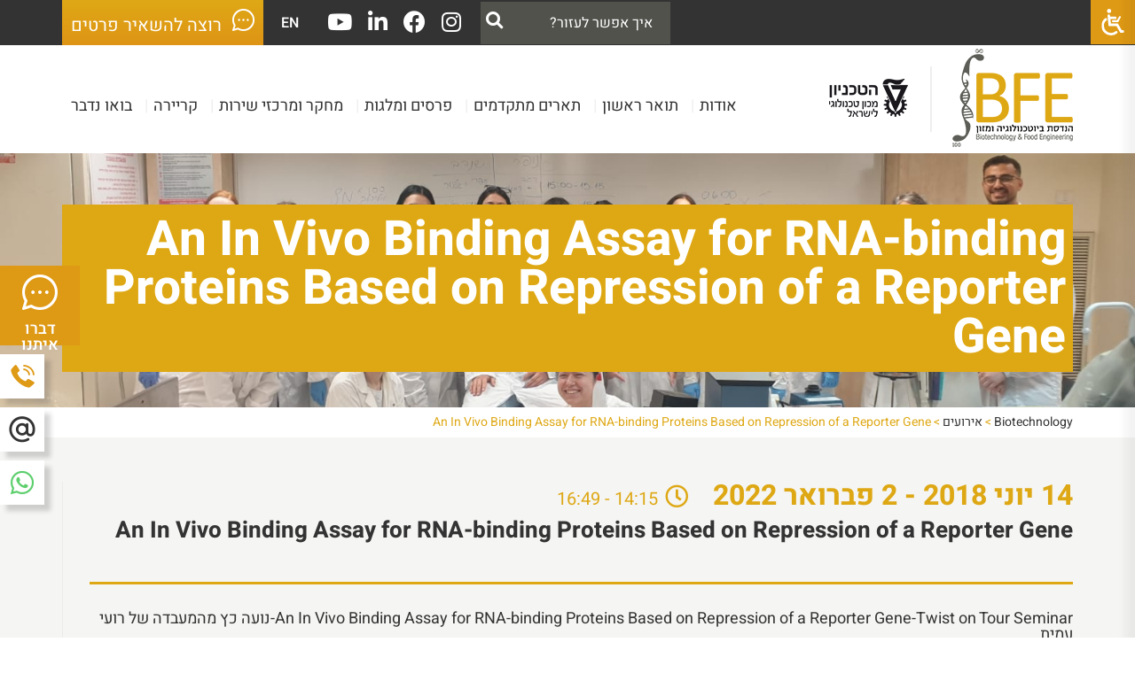

--- FILE ---
content_type: text/html; charset=UTF-8
request_url: https://biotech.technion.ac.il/events/an-in-vivo-binding-assay-for-rna-binding-proteins-based-on-repression-of-a-reporter-gene-2/
body_size: 171766
content:
<!DOCTYPE html>
<html dir="rtl" lang="he-IL" class="no-js">
<head>
	<meta charset="UTF-8">
<script type="text/javascript">
/* <![CDATA[ */
var gform;gform||(document.addEventListener("gform_main_scripts_loaded",function(){gform.scriptsLoaded=!0}),document.addEventListener("gform/theme/scripts_loaded",function(){gform.themeScriptsLoaded=!0}),window.addEventListener("DOMContentLoaded",function(){gform.domLoaded=!0}),gform={domLoaded:!1,scriptsLoaded:!1,themeScriptsLoaded:!1,isFormEditor:()=>"function"==typeof InitializeEditor,callIfLoaded:function(o){return!(!gform.domLoaded||!gform.scriptsLoaded||!gform.themeScriptsLoaded&&!gform.isFormEditor()||(gform.isFormEditor()&&console.warn("The use of gform.initializeOnLoaded() is deprecated in the form editor context and will be removed in Gravity Forms 3.1."),o(),0))},initializeOnLoaded:function(o){gform.callIfLoaded(o)||(document.addEventListener("gform_main_scripts_loaded",()=>{gform.scriptsLoaded=!0,gform.callIfLoaded(o)}),document.addEventListener("gform/theme/scripts_loaded",()=>{gform.themeScriptsLoaded=!0,gform.callIfLoaded(o)}),window.addEventListener("DOMContentLoaded",()=>{gform.domLoaded=!0,gform.callIfLoaded(o)}))},hooks:{action:{},filter:{}},addAction:function(o,r,e,t){gform.addHook("action",o,r,e,t)},addFilter:function(o,r,e,t){gform.addHook("filter",o,r,e,t)},doAction:function(o){gform.doHook("action",o,arguments)},applyFilters:function(o){return gform.doHook("filter",o,arguments)},removeAction:function(o,r){gform.removeHook("action",o,r)},removeFilter:function(o,r,e){gform.removeHook("filter",o,r,e)},addHook:function(o,r,e,t,n){null==gform.hooks[o][r]&&(gform.hooks[o][r]=[]);var d=gform.hooks[o][r];null==n&&(n=r+"_"+d.length),gform.hooks[o][r].push({tag:n,callable:e,priority:t=null==t?10:t})},doHook:function(r,o,e){var t;if(e=Array.prototype.slice.call(e,1),null!=gform.hooks[r][o]&&((o=gform.hooks[r][o]).sort(function(o,r){return o.priority-r.priority}),o.forEach(function(o){"function"!=typeof(t=o.callable)&&(t=window[t]),"action"==r?t.apply(null,e):e[0]=t.apply(null,e)})),"filter"==r)return e[0]},removeHook:function(o,r,t,n){var e;null!=gform.hooks[o][r]&&(e=(e=gform.hooks[o][r]).filter(function(o,r,e){return!!(null!=n&&n!=o.tag||null!=t&&t!=o.priority)}),gform.hooks[o][r]=e)}});
/* ]]> */
</script>

<meta name="viewport" content="width=device-width, initial-scale=1.0, minimum-scale=1.0, maximum-scale=1.0, user-scalable=0" />
     <link rel="profile" href="https://gmpg.org/xfn/11">
       <link rel="shortcut icon" href="https://biotech.technion.ac.il/wp-content/themes/BioTech/images/favicon.png" type="image/x-icon" />
	<link rel="pingback" href="">
    
<script>(function(html){html.className = html.className.replace(/\bno-js\b/,'js')})(document.documentElement);</script>
<title>An In Vivo Binding Assay for RNA-binding Proteins Based on Repression of a Reporter Gene &#8211; Biotechnology</title>
<meta name='robots' content='max-image-preview:large' />
	<style>img:is([sizes="auto" i], [sizes^="auto," i]) { contain-intrinsic-size: 3000px 1500px }</style>
	<link rel='dns-prefetch' href='//static.addtoany.com' />
<link rel='dns-prefetch' href='//fonts.googleapis.com' />
<link rel='dns-prefetch' href='//use.fontawesome.com' />
<script type="text/javascript">
/* <![CDATA[ */
window._wpemojiSettings = {"baseUrl":"https:\/\/s.w.org\/images\/core\/emoji\/15.0.3\/72x72\/","ext":".png","svgUrl":"https:\/\/s.w.org\/images\/core\/emoji\/15.0.3\/svg\/","svgExt":".svg","source":{"concatemoji":"https:\/\/biotech.technion.ac.il\/wp-includes\/js\/wp-emoji-release.min.js?ver=6.7.4"}};
/*! This file is auto-generated */
!function(i,n){var o,s,e;function c(e){try{var t={supportTests:e,timestamp:(new Date).valueOf()};sessionStorage.setItem(o,JSON.stringify(t))}catch(e){}}function p(e,t,n){e.clearRect(0,0,e.canvas.width,e.canvas.height),e.fillText(t,0,0);var t=new Uint32Array(e.getImageData(0,0,e.canvas.width,e.canvas.height).data),r=(e.clearRect(0,0,e.canvas.width,e.canvas.height),e.fillText(n,0,0),new Uint32Array(e.getImageData(0,0,e.canvas.width,e.canvas.height).data));return t.every(function(e,t){return e===r[t]})}function u(e,t,n){switch(t){case"flag":return n(e,"\ud83c\udff3\ufe0f\u200d\u26a7\ufe0f","\ud83c\udff3\ufe0f\u200b\u26a7\ufe0f")?!1:!n(e,"\ud83c\uddfa\ud83c\uddf3","\ud83c\uddfa\u200b\ud83c\uddf3")&&!n(e,"\ud83c\udff4\udb40\udc67\udb40\udc62\udb40\udc65\udb40\udc6e\udb40\udc67\udb40\udc7f","\ud83c\udff4\u200b\udb40\udc67\u200b\udb40\udc62\u200b\udb40\udc65\u200b\udb40\udc6e\u200b\udb40\udc67\u200b\udb40\udc7f");case"emoji":return!n(e,"\ud83d\udc26\u200d\u2b1b","\ud83d\udc26\u200b\u2b1b")}return!1}function f(e,t,n){var r="undefined"!=typeof WorkerGlobalScope&&self instanceof WorkerGlobalScope?new OffscreenCanvas(300,150):i.createElement("canvas"),a=r.getContext("2d",{willReadFrequently:!0}),o=(a.textBaseline="top",a.font="600 32px Arial",{});return e.forEach(function(e){o[e]=t(a,e,n)}),o}function t(e){var t=i.createElement("script");t.src=e,t.defer=!0,i.head.appendChild(t)}"undefined"!=typeof Promise&&(o="wpEmojiSettingsSupports",s=["flag","emoji"],n.supports={everything:!0,everythingExceptFlag:!0},e=new Promise(function(e){i.addEventListener("DOMContentLoaded",e,{once:!0})}),new Promise(function(t){var n=function(){try{var e=JSON.parse(sessionStorage.getItem(o));if("object"==typeof e&&"number"==typeof e.timestamp&&(new Date).valueOf()<e.timestamp+604800&&"object"==typeof e.supportTests)return e.supportTests}catch(e){}return null}();if(!n){if("undefined"!=typeof Worker&&"undefined"!=typeof OffscreenCanvas&&"undefined"!=typeof URL&&URL.createObjectURL&&"undefined"!=typeof Blob)try{var e="postMessage("+f.toString()+"("+[JSON.stringify(s),u.toString(),p.toString()].join(",")+"));",r=new Blob([e],{type:"text/javascript"}),a=new Worker(URL.createObjectURL(r),{name:"wpTestEmojiSupports"});return void(a.onmessage=function(e){c(n=e.data),a.terminate(),t(n)})}catch(e){}c(n=f(s,u,p))}t(n)}).then(function(e){for(var t in e)n.supports[t]=e[t],n.supports.everything=n.supports.everything&&n.supports[t],"flag"!==t&&(n.supports.everythingExceptFlag=n.supports.everythingExceptFlag&&n.supports[t]);n.supports.everythingExceptFlag=n.supports.everythingExceptFlag&&!n.supports.flag,n.DOMReady=!1,n.readyCallback=function(){n.DOMReady=!0}}).then(function(){return e}).then(function(){var e;n.supports.everything||(n.readyCallback(),(e=n.source||{}).concatemoji?t(e.concatemoji):e.wpemoji&&e.twemoji&&(t(e.twemoji),t(e.wpemoji)))}))}((window,document),window._wpemojiSettings);
/* ]]> */
</script>
<style id='wp-emoji-styles-inline-css' type='text/css'>

	img.wp-smiley, img.emoji {
		display: inline !important;
		border: none !important;
		box-shadow: none !important;
		height: 1em !important;
		width: 1em !important;
		margin: 0 0.07em !important;
		vertical-align: -0.1em !important;
		background: none !important;
		padding: 0 !important;
	}
</style>
<link rel='stylesheet' id='font-awesome-svg-styles-css' href='https://biotech.technion.ac.il/wp-content/uploads/font-awesome/v5.15.4/css/svg-with-js.css' type='text/css' media='all' />
<style id='font-awesome-svg-styles-inline-css' type='text/css'>
   .wp-block-font-awesome-icon svg::before,
   .wp-rich-text-font-awesome-icon svg::before {content: unset;}
</style>
<link rel='stylesheet' id='events-manager-css' href='https://biotech.technion.ac.il/wp-content/plugins/events-manager/includes/css/events-manager.min.css?ver=6.6.4.4' type='text/css' media='all' />
<style id='events-manager-inline-css' type='text/css'>
body .em { --font-family : inherit; --font-weight : inherit; --font-size : 1em; --line-height : inherit; }
</style>
<link rel='stylesheet' id='events-manager-pro-css' href='https://biotech.technion.ac.il/wp-content/plugins/events-manager-pro/includes/css/events-manager-pro.css?ver=3.5' type='text/css' media='all' />
<link rel='stylesheet' id='nagishx-front-styles-css' href='https://biotech.technion.ac.il/wp-content/plugins/nagish-accessibility/assets/css/wp-nagish-express.min.css?ver=1.9.1' type='text/css' media='all' />
<style id='nagishx-front-styles-inline-css' type='text/css'>
button.wahout.custom-icon svg path:not([fill="none"]){fill:#ffffff!important}
</style>
<link rel='stylesheet' id='flaticons-nagish-css' href='https://biotech.technion.ac.il/wp-content/plugins/nagish-accessibility/assets/flaticons/flaticon_nagishexpress.css?ver=1.9.1' type='text/css' media='all' />
<link rel='stylesheet' id='nagishx-google-styles-css' href='https://fonts.googleapis.com/css2?family=Assistant%3Awght%40200%3B300%3B400%3B500%3B600%3B700%3B800&#038;display=swap&#038;ver=1.9.1' type='text/css' media='all' />
<link rel='stylesheet' id='nagish-accessibility-styles-css' href='https://biotech.technion.ac.il/wp-content/plugins/nagish-accessibility/assets/css/nagish-accessibility.css?ver=1.9.1' type='text/css' media='all' />
<link rel='stylesheet' id='magnific-popup-css' href='https://biotech.technion.ac.il/wp-content/plugins/wp-magnific-popup/mpopup/magnific-popup.css?ver=6.7.4' type='text/css' media='all' />
<style id='magnific-popup-inline-css' type='text/css'>
.mfp-iframe-holder .mfp-content { max-width: 900px; }
</style>
<link rel='stylesheet' id='search-filter-plugin-styles-css' href='https://biotech.technion.ac.il/wp-content/plugins/search-filter-pro/public/assets/css/search-filter.min.css?ver=2.5.21' type='text/css' media='all' />
<link rel='stylesheet' id='heebo-css' href='https://biotech.technion.ac.il/wp-content/themes/BioTech/fonts/heebo.css' type='text/css' media='all' />
<link rel='stylesheet' id='style-def-css' href='https://biotech.technion.ac.il/wp-content/themes/BioTech/css/defaults.css' type='text/css' media='all' />
<link rel='stylesheet' id='style-editor-css' href='https://biotech.technion.ac.il/wp-content/themes/BioTech/css/editor-style.css' type='text/css' media='all' />
<link rel='stylesheet' id='style-hover-css' href='https://biotech.technion.ac.il/wp-content/themes/BioTech/css/hover-min.css' type='text/css' media='all' />
<link rel='stylesheet' id='style-animate-css' href='https://biotech.technion.ac.il/wp-content/themes/BioTech/css/animate.css' type='text/css' media='all' />
<link rel='stylesheet' id='style-modal-css' href='https://biotech.technion.ac.il/wp-content/themes/BioTech/css/modal.css' type='text/css' media='all' />
<link rel='stylesheet' id='mega-menu-css' href='https://biotech.technion.ac.il/wp-content/themes/BioTech/css/mega-menu.css' type='text/css' media='all' />
<link rel='stylesheet' id='style-icons-css' href='https://biotech.technion.ac.il/wp-content/themes/BioTech/flaticons/flaticon.css' type='text/css' media='all' />
<link rel='stylesheet' id='style-slick-css' href='https://biotech.technion.ac.il/wp-content/themes/BioTech/slick/slick.css' type='text/css' media='all' />
<link rel='stylesheet' id='style-tabs-css' href='https://biotech.technion.ac.il/wp-content/themes/BioTech/responsive-tabs/css/responsive-tabs.css' type='text/css' media='all' />
<link rel='stylesheet' id='style-grid-css' href='https://biotech.technion.ac.il/wp-content/themes/BioTech/bootstrap/css/rtl/bootstrap-grid.css' type='text/css' media='all' />
<link rel='stylesheet' id='style-main-css' href='https://biotech.technion.ac.il/wp-content/themes/BioTech/style.css' type='text/css' media='all' />
<link rel='stylesheet' id='style-responsive-css' href='https://biotech.technion.ac.il/wp-content/themes/BioTech/css/responsive.css' type='text/css' media='all' />
<link rel='stylesheet' id='font-awesome-official-css' href='https://use.fontawesome.com/releases/v5.15.4/css/all.css' type='text/css' media='all' integrity="sha384-DyZ88mC6Up2uqS4h/KRgHuoeGwBcD4Ng9SiP4dIRy0EXTlnuz47vAwmeGwVChigm" crossorigin="anonymous" />
<link rel='stylesheet' id='wp-pagenavi-css' href='https://biotech.technion.ac.il/wp-content/plugins/wp-pagenavi/pagenavi-css.css?ver=2.70' type='text/css' media='all' />
<link rel='stylesheet' id='tablepress-default-css' href='https://biotech.technion.ac.il/wp-content/plugins/tablepress/css/build/default-rtl.css?ver=3.1.1' type='text/css' media='all' />
<link rel='stylesheet' id='addtoany-css' href='https://biotech.technion.ac.il/wp-content/plugins/add-to-any/addtoany.min.css?ver=1.16' type='text/css' media='all' />
<link rel='stylesheet' id='font-awesome-official-v4shim-css' href='https://use.fontawesome.com/releases/v5.15.4/css/v4-shims.css' type='text/css' media='all' integrity="sha384-Vq76wejb3QJM4nDatBa5rUOve+9gkegsjCebvV/9fvXlGWo4HCMR4cJZjjcF6Viv" crossorigin="anonymous" />
<style id='font-awesome-official-v4shim-inline-css' type='text/css'>
@font-face {
font-family: "FontAwesome";
font-display: block;
src: url("https://use.fontawesome.com/releases/v5.15.4/webfonts/fa-brands-400.eot"),
		url("https://use.fontawesome.com/releases/v5.15.4/webfonts/fa-brands-400.eot?#iefix") format("embedded-opentype"),
		url("https://use.fontawesome.com/releases/v5.15.4/webfonts/fa-brands-400.woff2") format("woff2"),
		url("https://use.fontawesome.com/releases/v5.15.4/webfonts/fa-brands-400.woff") format("woff"),
		url("https://use.fontawesome.com/releases/v5.15.4/webfonts/fa-brands-400.ttf") format("truetype"),
		url("https://use.fontawesome.com/releases/v5.15.4/webfonts/fa-brands-400.svg#fontawesome") format("svg");
}

@font-face {
font-family: "FontAwesome";
font-display: block;
src: url("https://use.fontawesome.com/releases/v5.15.4/webfonts/fa-solid-900.eot"),
		url("https://use.fontawesome.com/releases/v5.15.4/webfonts/fa-solid-900.eot?#iefix") format("embedded-opentype"),
		url("https://use.fontawesome.com/releases/v5.15.4/webfonts/fa-solid-900.woff2") format("woff2"),
		url("https://use.fontawesome.com/releases/v5.15.4/webfonts/fa-solid-900.woff") format("woff"),
		url("https://use.fontawesome.com/releases/v5.15.4/webfonts/fa-solid-900.ttf") format("truetype"),
		url("https://use.fontawesome.com/releases/v5.15.4/webfonts/fa-solid-900.svg#fontawesome") format("svg");
}

@font-face {
font-family: "FontAwesome";
font-display: block;
src: url("https://use.fontawesome.com/releases/v5.15.4/webfonts/fa-regular-400.eot"),
		url("https://use.fontawesome.com/releases/v5.15.4/webfonts/fa-regular-400.eot?#iefix") format("embedded-opentype"),
		url("https://use.fontawesome.com/releases/v5.15.4/webfonts/fa-regular-400.woff2") format("woff2"),
		url("https://use.fontawesome.com/releases/v5.15.4/webfonts/fa-regular-400.woff") format("woff"),
		url("https://use.fontawesome.com/releases/v5.15.4/webfonts/fa-regular-400.ttf") format("truetype"),
		url("https://use.fontawesome.com/releases/v5.15.4/webfonts/fa-regular-400.svg#fontawesome") format("svg");
unicode-range: U+F004-F005,U+F007,U+F017,U+F022,U+F024,U+F02E,U+F03E,U+F044,U+F057-F059,U+F06E,U+F070,U+F075,U+F07B-F07C,U+F080,U+F086,U+F089,U+F094,U+F09D,U+F0A0,U+F0A4-F0A7,U+F0C5,U+F0C7-F0C8,U+F0E0,U+F0EB,U+F0F3,U+F0F8,U+F0FE,U+F111,U+F118-F11A,U+F11C,U+F133,U+F144,U+F146,U+F14A,U+F14D-F14E,U+F150-F152,U+F15B-F15C,U+F164-F165,U+F185-F186,U+F191-F192,U+F1AD,U+F1C1-F1C9,U+F1CD,U+F1D8,U+F1E3,U+F1EA,U+F1F6,U+F1F9,U+F20A,U+F247-F249,U+F24D,U+F254-F25B,U+F25D,U+F267,U+F271-F274,U+F279,U+F28B,U+F28D,U+F2B5-F2B6,U+F2B9,U+F2BB,U+F2BD,U+F2C1-F2C2,U+F2D0,U+F2D2,U+F2DC,U+F2ED,U+F328,U+F358-F35B,U+F3A5,U+F3D1,U+F410,U+F4AD;
}
</style>
<script type="text/javascript" src="https://biotech.technion.ac.il/wp-includes/js/jquery/jquery.min.js?ver=3.7.1" id="jquery-core-js"></script>
<script type="text/javascript" src="https://biotech.technion.ac.il/wp-includes/js/jquery/jquery-migrate.min.js?ver=3.4.1" id="jquery-migrate-js"></script>
<script type="text/javascript" id="addtoany-core-js-before">
/* <![CDATA[ */
window.a2a_config=window.a2a_config||{};a2a_config.callbacks=[];a2a_config.overlays=[];a2a_config.templates={};a2a_localize = {
	Share: "Share",
	Save: "Save",
	Subscribe: "Subscribe",
	Email: "Email",
	Bookmark: "Bookmark",
	ShowAll: "Show all",
	ShowLess: "Show less",
	FindServices: "Find service(s)",
	FindAnyServiceToAddTo: "Instantly find any service to add to",
	PoweredBy: "Powered by",
	ShareViaEmail: "Share via email",
	SubscribeViaEmail: "Subscribe via email",
	BookmarkInYourBrowser: "Bookmark in your browser",
	BookmarkInstructions: "Press Ctrl+D or \u2318+D to bookmark this page",
	AddToYourFavorites: "Add to your favorites",
	SendFromWebOrProgram: "Send from any email address or email program",
	EmailProgram: "Email program",
	More: "More&#8230;",
	ThanksForSharing: "Thanks for sharing!",
	ThanksForFollowing: "Thanks for following!"
};
/* ]]> */
</script>
<script type="text/javascript" defer src="https://static.addtoany.com/menu/page.js" id="addtoany-core-js"></script>
<script type="text/javascript" defer src="https://biotech.technion.ac.il/wp-content/plugins/add-to-any/addtoany.min.js?ver=1.1" id="addtoany-jquery-js"></script>
<script type="text/javascript" src="https://biotech.technion.ac.il/wp-includes/js/jquery/ui/core.min.js?ver=1.13.3" id="jquery-ui-core-js"></script>
<script type="text/javascript" src="https://biotech.technion.ac.il/wp-includes/js/jquery/ui/mouse.min.js?ver=1.13.3" id="jquery-ui-mouse-js"></script>
<script type="text/javascript" src="https://biotech.technion.ac.il/wp-includes/js/jquery/ui/sortable.min.js?ver=1.13.3" id="jquery-ui-sortable-js"></script>
<script type="text/javascript" src="https://biotech.technion.ac.il/wp-includes/js/jquery/ui/datepicker.min.js?ver=1.13.3" id="jquery-ui-datepicker-js"></script>
<script type="text/javascript" id="jquery-ui-datepicker-js-after">
/* <![CDATA[ */
jQuery(function(jQuery){jQuery.datepicker.setDefaults({"closeText":"\u05e1\u05d2\u05d5\u05e8","currentText":"\u05d4\u05d9\u05d5\u05dd","monthNames":["\u05d9\u05e0\u05d5\u05d0\u05e8","\u05e4\u05d1\u05e8\u05d5\u05d0\u05e8","\u05de\u05e8\u05e5","\u05d0\u05e4\u05e8\u05d9\u05dc","\u05de\u05d0\u05d9","\u05d9\u05d5\u05e0\u05d9","\u05d9\u05d5\u05dc\u05d9","\u05d0\u05d5\u05d2\u05d5\u05e1\u05d8","\u05e1\u05e4\u05d8\u05de\u05d1\u05e8","\u05d0\u05d5\u05e7\u05d8\u05d5\u05d1\u05e8","\u05e0\u05d5\u05d1\u05de\u05d1\u05e8","\u05d3\u05e6\u05de\u05d1\u05e8"],"monthNamesShort":["\u05d9\u05e0\u05d5","\u05e4\u05d1\u05e8","\u05de\u05e8\u05e5","\u05d0\u05e4\u05e8","\u05de\u05d0\u05d9","\u05d9\u05d5\u05e0","\u05d9\u05d5\u05dc","\u05d0\u05d5\u05d2","\u05e1\u05e4\u05d8","\u05d0\u05d5\u05e7","\u05e0\u05d5\u05d1","\u05d3\u05e6\u05de"],"nextText":"\u05dc\u05e9\u05dc\u05d1 \u05d4\u05d1\u05d0","prevText":"\u05e7\u05d5\u05d3\u05dd","dayNames":["\u05d9\u05d5\u05dd \u05e8\u05d0\u05e9\u05d5\u05df","\u05d9\u05d5\u05dd \u05e9\u05e0\u05d9","\u05d9\u05d5\u05dd \u05e9\u05dc\u05d9\u05e9\u05d9","\u05d9\u05d5\u05dd \u05e8\u05d1\u05d9\u05e2\u05d9","\u05d9\u05d5\u05dd \u05d7\u05de\u05d9\u05e9\u05d9","\u05d9\u05d5\u05dd \u05e9\u05d9\u05e9\u05d9","\u05e9\u05d1\u05ea"],"dayNamesShort":["\u05d0","\u05d1","\u05d2","\u05d3","\u05d4","\u05d5","\u05e9"],"dayNamesMin":["\u05d0","\u05d1","\u05d2","\u05d3","\u05d4","\u05d5","\u05e9"],"dateFormat":"d \u05d1MM yy","firstDay":0,"isRTL":true});});
/* ]]> */
</script>
<script type="text/javascript" src="https://biotech.technion.ac.il/wp-includes/js/jquery/ui/resizable.min.js?ver=1.13.3" id="jquery-ui-resizable-js"></script>
<script type="text/javascript" src="https://biotech.technion.ac.il/wp-includes/js/jquery/ui/draggable.min.js?ver=1.13.3" id="jquery-ui-draggable-js"></script>
<script type="text/javascript" src="https://biotech.technion.ac.il/wp-includes/js/jquery/ui/controlgroup.min.js?ver=1.13.3" id="jquery-ui-controlgroup-js"></script>
<script type="text/javascript" src="https://biotech.technion.ac.il/wp-includes/js/jquery/ui/checkboxradio.min.js?ver=1.13.3" id="jquery-ui-checkboxradio-js"></script>
<script type="text/javascript" src="https://biotech.technion.ac.il/wp-includes/js/jquery/ui/button.min.js?ver=1.13.3" id="jquery-ui-button-js"></script>
<script type="text/javascript" src="https://biotech.technion.ac.il/wp-includes/js/jquery/ui/dialog.min.js?ver=1.13.3" id="jquery-ui-dialog-js"></script>
<script type="text/javascript" id="events-manager-js-extra">
/* <![CDATA[ */
var EM = {"ajaxurl":"https:\/\/biotech.technion.ac.il\/wp-admin\/admin-ajax.php","locationajaxurl":"https:\/\/biotech.technion.ac.il\/wp-admin\/admin-ajax.php?action=locations_search","firstDay":"0","locale":"he","dateFormat":"yy-mm-dd","ui_css":"https:\/\/biotech.technion.ac.il\/wp-content\/plugins\/events-manager\/includes\/css\/jquery-ui\/build.min.css","show24hours":"1","is_ssl":"1","autocomplete_limit":"10","calendar":{"breakpoints":{"small":560,"medium":908,"large":false}},"phone":"","datepicker":{"format":"d\/m\/Y","locale":"he"},"search":{"breakpoints":{"small":650,"medium":850,"full":false}},"url":"https:\/\/biotech.technion.ac.il\/wp-content\/plugins\/events-manager","assets":{"input.em-uploader":{"js":{"em-uploader":{"url":"https:\/\/biotech.technion.ac.il\/wp-content\/plugins\/events-manager\/includes\/js\/em-uploader.js","required":true,"event":"em_uploader_ready"}}}},"txt_search":"\u05d7\u05e4\u05e9","txt_searching":"\u05de\u05d7\u05e4\u05e9...","txt_loading":"\u05de\u05e2\u05dc\u05d4...","cache":"","api_nonce":"91b294eecc"};
/* ]]> */
</script>
<script type="text/javascript" src="https://biotech.technion.ac.il/wp-content/plugins/events-manager/includes/js/events-manager.js?ver=6.6.4.4" id="events-manager-js"></script>
<script type="text/javascript" src="https://biotech.technion.ac.il/wp-content/plugins/events-manager/includes/external/flatpickr/l10n/he.js?ver=6.6.4.4" id="em-flatpickr-localization-js"></script>
<script type="text/javascript" src="https://biotech.technion.ac.il/wp-content/plugins/events-manager-pro/includes/js/events-manager-pro.js?ver=3.5" id="events-manager-pro-js"></script>
<script type="text/javascript" src="https://biotech.technion.ac.il/wp-content/plugins/wp-magnific-popup/mpopup/jquery.magnific-popup.min.js?ver=6.7.4" id="magnific-popup-js"></script>
<script type="text/javascript" src="https://biotech.technion.ac.il/wp-content/plugins/wp-magnific-popup/js/wpmp.js?ver=6.7.4" id="wpmp-js"></script>
<script type="text/javascript" id="search-filter-plugin-build-js-extra">
/* <![CDATA[ */
var SF_LDATA = {"ajax_url":"https:\/\/biotech.technion.ac.il\/wp-admin\/admin-ajax.php","home_url":"https:\/\/biotech.technion.ac.il\/","extensions":[]};
/* ]]> */
</script>
<script type="text/javascript" src="https://biotech.technion.ac.il/wp-content/plugins/search-filter-pro/public/assets/js/search-filter-build.min.js?ver=2.5.21" id="search-filter-plugin-build-js"></script>
<script type="text/javascript" src="https://biotech.technion.ac.il/wp-content/plugins/search-filter-pro/public/assets/js/chosen.jquery.min.js?ver=2.5.21" id="search-filter-plugin-chosen-js"></script>
<script type="text/javascript" src="https://biotech.technion.ac.il/wp-content/themes/BioTech/js/propper.js?ver=6.7.4" id="propper-js"></script>
<script type="text/javascript" src="https://biotech.technion.ac.il/wp-content/themes/BioTech/slick/slick.js" id="slick-js"></script>
<link rel="https://api.w.org/" href="https://biotech.technion.ac.il/wp-json/" /><meta name="generator" content="WordPress 6.7.4" />
<link rel="canonical" href="https://biotech.technion.ac.il/events/an-in-vivo-binding-assay-for-rna-binding-proteins-based-on-repression-of-a-reporter-gene-2/" />
<link rel='shortlink' href='https://biotech.technion.ac.il/?p=2236' />
<link rel="alternate" title="oEmbed (JSON)" type="application/json+oembed" href="https://biotech.technion.ac.il/wp-json/oembed/1.0/embed?url=https%3A%2F%2Fbiotech.technion.ac.il%2Fevents%2Fan-in-vivo-binding-assay-for-rna-binding-proteins-based-on-repression-of-a-reporter-gene-2%2F" />
<link rel="alternate" title="oEmbed (XML)" type="text/xml+oembed" href="https://biotech.technion.ac.il/wp-json/oembed/1.0/embed?url=https%3A%2F%2Fbiotech.technion.ac.il%2Fevents%2Fan-in-vivo-binding-assay-for-rna-binding-proteins-based-on-repression-of-a-reporter-gene-2%2F&#038;format=xml" />
        <script type="text/javascript">
            var wpmp_options = {
                image: {"class":"mpopup","vertical_fit":"1","disable_on":"400"},
                gallery: {"class":"popup-gallery","disable_on":"400"},
                iframe: {"class":"mpopup_iframe","close_btn_inside":"1","width":"900","disable_on":"400"},
                div: {"class":"mpopup_div","disable_on":"400"},
                image_loading_text: 'Loading image #%curr%...',
                image_error_text: '<a href="%url%">The image #%curr%</a> could not be loaded.'
            };
        </script>
    <link rel="icon" href="https://biotech.technion.ac.il/wp-content/uploads/2023/04/favicon.png" sizes="32x32" />
<link rel="icon" href="https://biotech.technion.ac.il/wp-content/uploads/2023/04/favicon.png" sizes="192x192" />
<link rel="apple-touch-icon" href="https://biotech.technion.ac.il/wp-content/uploads/2023/04/favicon.png" />
<meta name="msapplication-TileImage" content="https://biotech.technion.ac.il/wp-content/uploads/2023/04/favicon.png" />
  
 
<script>
var templateDir = "https://biotech.technion.ac.il/wp-content/themes/BioTech";
</script>

<!-- Google Tag Manager -->
<script>(function(w,d,s,l,i){w[l]=w[l]||[];w[l].push({'gtm.start':
new Date().getTime(),event:'gtm.js'});var f=d.getElementsByTagName(s)[0],
j=d.createElement(s),dl=l!='dataLayer'?'&l='+l:'';j.async=true;j.src=
'https://www.googletagmanager.com/gtm.js?id='+i+dl;f.parentNode.insertBefore(j,f);
})(window,document,'script','dataLayer','GTM-K3R3NQRR');</script>
<!-- End Google Tag Manager -->

</head>
<body data-rsssl=1 class="rtl event-template-default single single-event postid-2236 chrome osx wp-nagish-express nagishx-light-theme accessibility-contrast_mode_on wah_fstype_script accessibility-underline-setup nagishx-icon-font wne_statement_enabled accessibility-location-right nagishx-wide-sidebar">
    
    <!-- Google Tag Manager (noscript) -->
<noscript><iframe src="https://www.googletagmanager.com/ns.html?id=GTM-K3R3NQRR"
height="0" width="0" style="display:none;visibility:hidden"></iframe></noscript>
<!-- End Google Tag Manager (noscript) -->



<div class="lang-he">
<div id="toprow">
	
	<div class="container">
    <div class="flex-heading">
    
    <div class="topsearch">
          

<form role="search"  method="get" class="search-form" action="https://biotech.technion.ac.il/">
	<label for="search-form-1">
		
		<input type="search" id="search-form-1" class="search-field" placeholder="איך אפשר לעזור?" value="" name="s" />
	</label>
	 <button><i class="flaticon-search"></i></button>
</form>


        </div> 
     
          
               <div class="social-icons">


            
 <a href="https://www.instagram.com/bfe_technion/"  target="_blank" class="soc-link"  rel="noopener nofollow">
 <i class="fab fa-instagram" aria-hidden="true"></i> </a>
 <span></span>
 
			  
 <a href="https://www.facebook.com/bfe.technion"  target="_blank" class="soc-link"  rel="noopener nofollow">
 <i class="fab fa-facebook" aria-hidden="true"></i> </a>
 <span></span>
 
			  
 <a href="https://www.linkedin.com/school/biofoodengtechnion/"  target="_blank" class="soc-link"  rel="noopener nofollow">
 <i class="fab fa-linkedin-in" aria-hidden="true"></i> </a>
 <span></span>
 
			  
 <a href="https://www.youtube.com/channel/UCA-mrdmanpaCQoyVFKvxfsA"  target="_blank" class="soc-link"  rel="noopener nofollow">
 <i class="fab fa-youtube" aria-hidden="true"></i> </a>
 <span></span>
 
			  </div><!--social-->        
            <div id="languages" class="toplang"><div class="menu-lang-container"><ul id="menu-lang_he" class="menu-lang"><li id="menu-item-1337-en" class="lang-item lang-item-4 lang-item-en no-translation lang-item-first menu-item menu-item-type-custom menu-item-object-custom menu-item-1337-en"><a href="https://biotech.technion.ac.il/en/" hreflang="en-US" lang="en-US">En</a></li>
</ul></div></div>
           
            <div class="topline-button">
                        	<a href="https://biotech.technion.ac.il/%d7%a6%d7%95%d7%a8-%d7%a7%d7%a9%d7%a8/">
                 <i class="flaticon-messenger"></i>
				רוצה להשאיר פרטים                
                </a>
                            </div>
        
      
        </div><!--flex-heading-->
    </div><!--container-->
</div><!--toprow-->

        <div id="menurow">
        <div class="container">
        	<div class="flex">
            
    <div class="logos">
         <div class="logo">
        <a href="https://biotech.technion.ac.il" alt="Biotechnology">
       		             <img src="https://biotech.technion.ac.il/wp-content/themes/BioTech/images/logo.png" alt="Biotechnology" />
                   </a>
	</div><!--logo-->
         <div class="logo-tech">
        <a href="https://technion.ac.il" alt="Technion" target="_blank" >
                <img src="https://biotech.technion.ac.il/wp-content/themes/BioTech/images/logo_tech.png" alt="Biotechnology" />
                </a>
		</div><!--logo--> 
  </div><!--logos-->
    
	<div class="menu-primary-container clearfix"><ul id="menu-mainmenu_he" class="menus menu-primary"><li id="menu-item-5912" class="menu-item menu-item-type-post_type menu-item-object-page menu-item-has-children menu-item-5912"><a href="https://biotech.technion.ac.il/%d7%90%d7%95%d7%93%d7%95%d7%aa/">אודות<span>|</span></a>
<ul class="sub-menu sub-level-1">
	<li id="menu-item-5909" class="menu-item menu-item-type-post_type menu-item-object-page menu-item-5909"><a href="https://biotech.technion.ac.il/%d7%94%d7%a4%d7%a7%d7%95%d7%9c%d7%98%d7%94-2/">הפקולטה שלנו<span>|</span></a></li>
	<li id="menu-item-5918" class="menu-item menu-item-type-post_type menu-item-object-page menu-item-5918"><a href="https://biotech.technion.ac.il/%d7%93%d7%91%d7%a8-%d7%94%d7%93%d7%99%d7%a7%d7%a0%d7%99%d7%aa/">דבר הדיקנית<span>|</span></a></li>
	<li id="menu-item-5920" class="menu-item menu-item-type-post_type menu-item-object-page menu-item-5920"><a href="https://biotech.technion.ac.il/%d7%a1%d7%a8%d7%98-%d7%94%d7%a4%d7%a7%d7%95%d7%9c%d7%98%d7%94/">סרט הפקולטה<span>|</span></a></li>
	<li id="menu-item-5922" class="menu-item menu-item-type-post_type menu-item-object-page menu-item-5922"><a href="https://biotech.technion.ac.il/%d7%91%d7%a2%d7%9c%d7%99-%d7%aa%d7%a4%d7%a7%d7%99%d7%93%d7%99%d7%9d-2/">בעלי תפקידים<span>|</span></a></li>
	<li id="menu-item-3528" class="menu-item menu-item-type-post_type menu-item-object-page menu-item-3528"><a href="https://biotech.technion.ac.il/%d7%97%d7%91%d7%a8%d7%99-%d7%a1%d7%92%d7%9c/">הצוות שלנו<span>|</span></a></li>
</ul>
</li>
<li id="menu-item-2868" class="menu-item menu-item-type-post_type menu-item-object-page menu-item-has-children menu-item-2868"><a href="https://biotech.technion.ac.il/%d7%aa%d7%95%d7%90%d7%a8-%d7%a8%d7%90%d7%a9%d7%95%d7%9f/">תואר ראשון<span>|</span></a>
<ul class="sub-menu sub-level-1">
	<li id="menu-item-6256" class="menu-item menu-item-type-post_type menu-item-object-page menu-item-6256"><a href="https://biotech.technion.ac.il/%d7%a0%d7%94%d7%9c%d7%99%d7%9d-%d7%95%d7%98%d7%a4%d7%a1%d7%99%d7%9d-%d7%aa%d7%95%d7%90%d7%a8-%d7%a8%d7%90%d7%a9%d7%95%d7%9f/">נהלים וטפסים<span>|</span></a></li>
</ul>
</li>
<li id="menu-item-2901" class="menu-item menu-item-type-post_type menu-item-object-page menu-item-has-children menu-item-2901"><a href="https://biotech.technion.ac.il/%d7%aa%d7%90%d7%a8%d7%99%d7%9d-%d7%9e%d7%aa%d7%a7%d7%93%d7%9e%d7%99%d7%9d-%d7%91%d7%94%d7%a0%d7%93%d7%a1%d7%aa-%d7%91%d7%99%d7%95%d7%98%d7%9b%d7%a0%d7%95%d7%9c%d7%95%d7%92%d7%99%d7%94-%d7%95%d7%9e/">תארים מתקדמים<span>|</span></a>
<ul class="sub-menu sub-level-1">
	<li id="menu-item-5564" class="menu-item menu-item-type-post_type menu-item-object-page menu-item-5564"><a href="https://biotech.technion.ac.il/5561-2/">רישום וקבלה<span>|</span></a></li>
	<li id="menu-item-5574" class="menu-item menu-item-type-post_type menu-item-object-page menu-item-5574"><a href="https://biotech.technion.ac.il/%d7%97%d7%95%d7%91%d7%a8%d7%aa-%d7%9e%d7%99%d7%93%d7%a2/">חוברת מידע<span>|</span></a></li>
	<li id="menu-item-5559" class="menu-item menu-item-type-post_type menu-item-object-page menu-item-5559"><a href="https://biotech.technion.ac.il/%d7%a0%d7%94%d7%9c%d7%99%d7%9d-%d7%95%d7%98%d7%a4%d7%a1%d7%99%d7%9d/">נהלים וטפסים<span>|</span></a></li>
	<li id="menu-item-5573" class="menu-item menu-item-type-post_type menu-item-object-page menu-item-5573"><a href="https://biotech.technion.ac.il/%d7%a9%d7%99%d7%9e%d7%95%d7%a9%d7%95%d7%9f-%d7%9c%d7%9e%d7%a9%d7%aa%d7%9e%d7%a9%d7%99%d7%9d/">שימושון למשתמשים<span>|</span></a></li>
</ul>
</li>
<li id="menu-item-5706" class="menu-item menu-item-type-post_type menu-item-object-page menu-item-has-children menu-item-5706"><a href="https://biotech.technion.ac.il/%d7%a4%d7%a8%d7%a1%d7%99%d7%9d-%d7%95%d7%9e%d7%9c%d7%92%d7%95%d7%aa/">פרסים ומלגות<span>|</span></a>
<ul class="sub-menu sub-level-1">
	<li id="menu-item-5750" class="menu-item menu-item-type-post_type menu-item-object-page menu-item-5750"><a href="https://biotech.technion.ac.il/%d7%9e%d7%9c%d7%92%d7%aa-%d7%94%d7%a6%d7%98%d7%99%d7%99%d7%a0%d7%95%d7%aa-%d7%a2%d7%9c-%d7%a9%d7%9d-%d7%a7%d7%a8%d7%a1%d7%95/">מלגת הצטיינות על שם קרסו<span>|</span></a></li>
	<li id="menu-item-5760" class="menu-item menu-item-type-post_type menu-item-object-page menu-item-5760"><a href="https://biotech.technion.ac.il/%d7%a4%d7%a8%d7%a1-%d7%9c%d7%99%d7%98%d7%9f/">פרס ליטן<span>|</span></a></li>
	<li id="menu-item-5761" class="menu-item menu-item-type-post_type menu-item-object-page menu-item-5761"><a href="https://biotech.technion.ac.il/%d7%9e%d7%9c%d7%92%d7%aa-%d7%a7%d7%95%d7%92%d7%9f/">מלגת קוגן<span>|</span></a></li>
</ul>
</li>
<li id="menu-item-3102" class="mega menu-item menu-item-type-post_type menu-item-object-page menu-item-3102"><a href="https://biotech.technion.ac.il/%d7%9e%d7%97%d7%a7%d7%a8-%d7%95%d7%9e%d7%a8%d7%9b%d7%96%d7%99-%d7%a9%d7%99%d7%a8%d7%95%d7%aa/">מחקר ומרכזי שירות<span>|</span></a></li>
<li id="menu-item-2977" class="menu-item menu-item-type-post_type menu-item-object-page menu-item-2977"><a href="https://biotech.technion.ac.il/%d7%a2%d7%a8%d7%95%d7%a5-%d7%94%d7%a7%d7%a8%d7%99%d7%99%d7%a8%d7%94-%d7%a9%d7%9c-bfe/">קריירה<span>|</span></a></li>
<li id="menu-item-3104" class="menu-item menu-item-type-post_type menu-item-object-page menu-item-3104"><a href="https://biotech.technion.ac.il/%d7%a6%d7%95%d7%a8-%d7%a7%d7%a9%d7%a8/">בואו נדבר<span>|</span></a></li>
</ul></div>    </div><!--flex-->
    </div><!--container-->
</div><!--menurow-->


<div class="modal fade" id="search-m" tabindex="-1" role="dialog" aria-labelledby="search-mLabelCenter" aria-hidden="true">

  <div class="modal-dialog modal-dialog-centered" role="document">

    <div class="modal-content">

       <button type="button" class="close" data-dismiss="modal" aria-label="Close">

          <span aria-hidden="true">&times;</span>

        </button>



      <div class="modal-body">

      <div class="search-m-form">

<form role="search"  method="get" class="search-form" action="https://biotech.technion.ac.il/">
	<label for="search-form-2">
		
		<input type="search" id="search-form-2" class="search-field" placeholder="איך אפשר לעזור?" value="" name="s" />
	</label>
	 <button><i class="flaticon-search"></i></button>
</form>


</div><!--search-m-form-->

      </div><!--modal-body-->

    </div><!--modal-content-->

  </div><!--modal-dialog-->

</div><!--modal-->

  
<div class="talk-button">  		
    
   <a href="#" class="popup_btn" data-toggle="modal" data-target="#pop_contact">
   <i class="flaticon-messenger"></i>
   <text>דברו
איתנו</text>
   </a>
</div><!--talk-button--> 


<div id="floating-buttons">

<ul id="fixed-buttons">
	            <li class="tel">
        
           <a href="tel:073-3783068" rel="nofollow" class="call">
           <i class="flaticon-telephone-call"></i>
           </a>
           
            </li>
                        
                  <li class="mail">
           <a href="mailto:bfe.marketing@technion.ac.il" rel="nofollow" class="call">  
           <i class="flaticon-arroba"></i>
           </a>
           
            </li>
                        
       <li>
    	  <a href="https://api.whatsapp.com/send?phone=972539437011" rel="nofollow nooperner" aria-label="Whatsapp" class="w-btn whatsapp" target="_blank">
    <i class="fa fa-whatsapp" aria-hidden="true"></i>
    </a>
    </li>
	

</ul><!--fixed-buttons-->




</div><!--floating-buttons-->

    <div class="modal fade" id="pop_contact" tabindex="-1" role="dialog" aria-labelledby="contact-mLabelCenter" aria-hidden="true">

  <div class="modal-dialog modal-dialog-centered" role="document">

    <div class="modal-content">

       <button type="button" class="close" data-dismiss="modal" aria-label="Close">

          <span aria-hidden="true">&times;</span>

        </button>
      <div class="modal-body">
      <div id="pop-circle">
	
                  <div class="pop-img">
         <img src="https://biotech.technion.ac.il/wp-content/uploads/2022/05/pop-613x166.jpg" alt="" />
      		</div><!--img-->
               
       
    

        <div class="p-body">
        
      
    	 <div class="pop-title">
		 היי, אנחנו BFE רוצה להכיר אותנו יותר? זה בדיוק הזמן להירשם לקבלת עדכונים על ימים פתוחים, הרשמה ללימודים ומה שביניהם        
         
         </div><!--pop-title-->
         
   
        	<div id="pop-form-container">
            	<div class="req"><i>*</i>שדות חובה</div>
            	              
        	
     
                <div class='gf_browser_chrome gform_wrapper gravity-theme gform-theme--no-framework' data-form-theme='gravity-theme' data-form-index='0' id='gform_wrapper_7' ><div id='gf_7' class='gform_anchor' tabindex='-1'></div>
                        <div class='gform_heading'>
							<p class='gform_required_legend'>&quot;<span class="gfield_required gfield_required_asterisk">*</span>&quot; אינדוקטור שדות חובה</p>
                        </div><form method='post' enctype='multipart/form-data' target='gform_ajax_frame_7' id='gform_7'  action='/events/an-in-vivo-binding-assay-for-rna-binding-proteins-based-on-repression-of-a-reporter-gene-2/#gf_7' data-formid='7' novalidate>
                        <div class='gform-body gform_body'><div id='gform_fields_7' class='gform_fields top_label form_sublabel_below description_below validation_below'><div id="field_7_6" class="gfield gfield--type-text gfield--width-full gfield_contains_required field_sublabel_below gfield--no-description field_description_below field_validation_below gfield_visibility_visible"  data-js-reload="field_7_6" ><label class='gfield_label gform-field-label' for='input_7_6'>שם<span class="gfield_required"><span class="gfield_required gfield_required_asterisk">*</span></span></label><div class='ginput_container ginput_container_text'><input name='input_6' id='input_7_6' type='text' value='' class='large'    placeholder='שם' aria-required="true" aria-invalid="false"   /></div></div><div id="field_7_7" class="gfield gfield--type-text gfield--width-full gfield_contains_required field_sublabel_below gfield--no-description field_description_below field_validation_below gfield_visibility_visible"  data-js-reload="field_7_7" ><label class='gfield_label gform-field-label' for='input_7_7'>טלפון<span class="gfield_required"><span class="gfield_required gfield_required_asterisk">*</span></span></label><div class='ginput_container ginput_container_text'><input name='input_7' id='input_7_7' type='text' value='' class='large'    placeholder='טלפון' aria-required="true" aria-invalid="false"   /></div></div><div id="field_7_2" class="gfield gfield--type-email gfield_contains_required field_sublabel_below gfield--no-description field_description_below field_validation_below gfield_visibility_visible"  data-js-reload="field_7_2" ><label class='gfield_label gform-field-label' for='input_7_2'>אימייל<span class="gfield_required"><span class="gfield_required gfield_required_asterisk">*</span></span></label><div class='ginput_container ginput_container_email'>
                            <input name='input_2' id='input_7_2' type='email' value='' class='medium'   placeholder='אימייל' aria-required="true" aria-invalid="false"  />
                        </div></div><fieldset id="field_7_8" class="gfield gfield--type-checkbox gfield--type-choice gfield--width-full toars field_sublabel_below gfield--no-description field_description_below field_validation_below gfield_visibility_visible"  data-js-reload="field_7_8" ><legend class='gfield_label gform-field-label gfield_label_before_complex' >מתעניין ב</legend><div class='ginput_container ginput_container_checkbox'><div class='gfield_checkbox ' id='input_7_8'><div class='gchoice gchoice_7_8_1'>
								<input class='gfield-choice-input' name='input_8.1' type='checkbox'  value='תואר ראשון'  id='choice_7_8_1'   />
								<label for='choice_7_8_1' id='label_7_8_1' class='gform-field-label gform-field-label--type-inline'>תואר ראשון</label>
							</div><div class='gchoice gchoice_7_8_2'>
								<input class='gfield-choice-input' name='input_8.2' type='checkbox'  value='תארים מתקדמים'  id='choice_7_8_2'   />
								<label for='choice_7_8_2' id='label_7_8_2' class='gform-field-label gform-field-label--type-inline'>תארים מתקדמים</label>
							</div></div></div></fieldset><div id="field_7_4" class="gfield gfield--type-hidden gform_hidden field_sublabel_below gfield--no-description field_description_below field_validation_below gfield_visibility_visible"  data-js-reload="field_7_4" ><div class='ginput_container ginput_container_text'><input name='input_4' id='input_7_4' type='hidden' class='gform_hidden'  aria-invalid="false" value='An In Vivo Binding Assay for RNA-binding Proteins Based on Repression of a Reporter Gene' /></div></div><div id="field_7_5" class="gfield gfield--type-hidden gform_hidden field_sublabel_below gfield--no-description field_description_below field_validation_below gfield_visibility_visible"  data-js-reload="field_7_5" ><div class='ginput_container ginput_container_text'><input name='input_5' id='input_7_5' type='hidden' class='gform_hidden'  aria-invalid="false" value='https://biotech.technion.ac.il/events/an-in-vivo-binding-assay-for-rna-binding-proteins-based-on-repression-of-a-reporter-gene-2/' /></div></div><div id="field_7_9" class="gfield gfield--type-honeypot gform_validation_container field_sublabel_below gfield--has-description field_description_below field_validation_below gfield_visibility_visible"  data-js-reload="field_7_9" ><label class='gfield_label gform-field-label' for='input_7_9'>Comments</label><div class='ginput_container'><input name='input_9' id='input_7_9' type='text' value='' autocomplete='new-password'/></div><div class='gfield_description' id='gfield_description_7_9'>שדה זה מיועד למטרות אימות ויש להשאיר אותו ללא שינוי.</div></div></div></div>
        <div class='gform-footer gform_footer top_label'> <input type='submit' id='gform_submit_button_7' class='gform_button button' onclick='gform.submission.handleButtonClick(this);' data-submission-type='submit' value='שלח'  /> <input type='hidden' name='gform_ajax' value='form_id=7&amp;title=&amp;description=&amp;tabindex=0&amp;theme=gravity-theme&amp;styles=[]&amp;hash=7c54680d0c8372330ed82306e1cde23d' />
            <input type='hidden' class='gform_hidden' name='gform_submission_method' data-js='gform_submission_method_7' value='iframe' />
            <input type='hidden' class='gform_hidden' name='gform_theme' data-js='gform_theme_7' id='gform_theme_7' value='gravity-theme' />
            <input type='hidden' class='gform_hidden' name='gform_style_settings' data-js='gform_style_settings_7' id='gform_style_settings_7' value='[]' />
            <input type='hidden' class='gform_hidden' name='is_submit_7' value='1' />
            <input type='hidden' class='gform_hidden' name='gform_submit' value='7' />
            
            <input type='hidden' class='gform_hidden' name='gform_unique_id' value='' />
            <input type='hidden' class='gform_hidden' name='state_7' value='WyJbXSIsImVlOWRlMjA5ZjZiMmY4ZTgwOGExMDA5NDVkNDAzODliIl0=' />
            <input type='hidden' autocomplete='off' class='gform_hidden' name='gform_target_page_number_7' id='gform_target_page_number_7' value='0' />
            <input type='hidden' autocomplete='off' class='gform_hidden' name='gform_source_page_number_7' id='gform_source_page_number_7' value='1' />
            <input type='hidden' name='gform_field_values' value='' />
            
        </div>
                        </form>
                        </div>
		                <iframe style='display:none;width:0px;height:0px;' src='about:blank' name='gform_ajax_frame_7' id='gform_ajax_frame_7' title='Iframe זה מכיל את התנאי הנדרש לטיפול ב-Gravity Forms באמצעות Ajax.'></iframe>
		                <script type="text/javascript">
/* <![CDATA[ */
 gform.initializeOnLoaded( function() {gformInitSpinner( 7, 'https://biotech.technion.ac.il/wp-content/plugins/gravityforms/images/spinner.svg', true );jQuery('#gform_ajax_frame_7').on('load',function(){var contents = jQuery(this).contents().find('*').html();var is_postback = contents.indexOf('GF_AJAX_POSTBACK') >= 0;if(!is_postback){return;}var form_content = jQuery(this).contents().find('#gform_wrapper_7');var is_confirmation = jQuery(this).contents().find('#gform_confirmation_wrapper_7').length > 0;var is_redirect = contents.indexOf('gformRedirect(){') >= 0;var is_form = form_content.length > 0 && ! is_redirect && ! is_confirmation;var mt = parseInt(jQuery('html').css('margin-top'), 10) + parseInt(jQuery('body').css('margin-top'), 10) + 100;if(is_form){jQuery('#gform_wrapper_7').html(form_content.html());if(form_content.hasClass('gform_validation_error')){jQuery('#gform_wrapper_7').addClass('gform_validation_error');} else {jQuery('#gform_wrapper_7').removeClass('gform_validation_error');}setTimeout( function() { /* delay the scroll by 50 milliseconds to fix a bug in chrome */ jQuery(document).scrollTop(jQuery('#gform_wrapper_7').offset().top - mt); }, 50 );if(window['gformInitDatepicker']) {gformInitDatepicker();}if(window['gformInitPriceFields']) {gformInitPriceFields();}var current_page = jQuery('#gform_source_page_number_7').val();gformInitSpinner( 7, 'https://biotech.technion.ac.il/wp-content/plugins/gravityforms/images/spinner.svg', true );jQuery(document).trigger('gform_page_loaded', [7, current_page]);window['gf_submitting_7'] = false;}else if(!is_redirect){var confirmation_content = jQuery(this).contents().find('.GF_AJAX_POSTBACK').html();if(!confirmation_content){confirmation_content = contents;}jQuery('#gform_wrapper_7').replaceWith(confirmation_content);jQuery(document).scrollTop(jQuery('#gf_7').offset().top - mt);jQuery(document).trigger('gform_confirmation_loaded', [7]);window['gf_submitting_7'] = false;wp.a11y.speak(jQuery('#gform_confirmation_message_7').text());}else{jQuery('#gform_7').append(contents);if(window['gformRedirect']) {gformRedirect();}}jQuery(document).trigger("gform_pre_post_render", [{ formId: "7", currentPage: "current_page", abort: function() { this.preventDefault(); } }]);                if (event && event.defaultPrevented) {                return;         }        const gformWrapperDiv = document.getElementById( "gform_wrapper_7" );        if ( gformWrapperDiv ) {            const visibilitySpan = document.createElement( "span" );            visibilitySpan.id = "gform_visibility_test_7";            gformWrapperDiv.insertAdjacentElement( "afterend", visibilitySpan );        }        const visibilityTestDiv = document.getElementById( "gform_visibility_test_7" );        let postRenderFired = false;                function triggerPostRender() {            if ( postRenderFired ) {                return;            }            postRenderFired = true;            gform.core.triggerPostRenderEvents( 7, current_page );            if ( visibilityTestDiv ) {                visibilityTestDiv.parentNode.removeChild( visibilityTestDiv );            }        }        function debounce( func, wait, immediate ) {            var timeout;            return function() {                var context = this, args = arguments;                var later = function() {                    timeout = null;                    if ( !immediate ) func.apply( context, args );                };                var callNow = immediate && !timeout;                clearTimeout( timeout );                timeout = setTimeout( later, wait );                if ( callNow ) func.apply( context, args );            };        }        const debouncedTriggerPostRender = debounce( function() {            triggerPostRender();        }, 200 );        if ( visibilityTestDiv && visibilityTestDiv.offsetParent === null ) {            const observer = new MutationObserver( ( mutations ) => {                mutations.forEach( ( mutation ) => {                    if ( mutation.type === 'attributes' && visibilityTestDiv.offsetParent !== null ) {                        debouncedTriggerPostRender();                        observer.disconnect();                    }                });            });            observer.observe( document.body, {                attributes: true,                childList: false,                subtree: true,                attributeFilter: [ 'style', 'class' ],            });        } else {            triggerPostRender();        }    } );} ); 
/* ]]> */
</script>
 
        
        <div class="privacy"></div>
          </div><!--form-container-->
            </div><!--p-body-->
		</div><!--circle-->
      </div><!--modal-body-->
    </div><!--content-->
    
    </div><!--dialog-->

</div><!--modal-->

 
    
 <div id="topimage">


	


		        <img src="https://biotech.technion.ac.il/wp-content/themes/BioTech/images/topimage.jpg" class="topimg"  alt="An In Vivo Binding Assay for RNA-binding Proteins Based on Repression of a Reporter Gene"  />  
                

        <div class="textholder">

	<div class="container">
	       
		
        <div class="top-text-box">
        <h1 class="toptitle">An In Vivo Binding Assay for RNA-binding Proteins Based on Repression of a Reporter Gene</h1><!--toptitle-->
                </div><!--top-text-box-->

        </div><!--textholder-->

        </div><!--cont-->


</div><!--topimage-->
<div id="breadcrumbs">
	<div class="container">
            <!-- Breadcrumb NavXT 7.4.1 -->
<span property="itemListElement" typeof="ListItem"><a property="item" typeof="WebPage" title="Go to Biotechnology." href="https://biotech.technion.ac.il" class="home" ><span property="name">Biotechnology</span></a><meta property="position" content="1"></span> &gt; <span property="itemListElement" typeof="ListItem"><a property="item" typeof="WebPage" title="Go to אירועים." href="https://biotech.technion.ac.il/events/" class="archive post-event-archive" ><span property="name">אירועים</span></a><meta property="position" content="2"></span> &gt; <span property="itemListElement" typeof="ListItem"><span property="name" class="post post-event current-item">An In Vivo Binding Assay for RNA-binding Proteins Based on Repression of a Reporter Gene</span><meta property="url" content="https://biotech.technion.ac.il/events/an-in-vivo-binding-assay-for-rna-binding-proteins-based-on-repression-of-a-reporter-gene-2/"><meta property="position" content="3"></span>   </div><!--cont-->      
</div><!--breadcrumbs-->   
 <div id="main" class="grey">
	<div class="container">
    
           <div class="event-content clearfix">
      
     
            
<div class="event-details">
	<div class="single-ev-date">
	 <date class="split">14|יוני|2018 - 2|פברואר|2022</date>
    <time><i class="fa fa-clock-o" aria-hidden="true"></i>
	14:15 - 16:49</span></time>
    </div><!--single-ev-date-->
 
     <div class="event-title">An In Vivo Binding Assay for RNA-binding Proteins Based on Repression of a Reporter Gene</div>
  
  <div class="ev-meta">
          
           
	</div><!--ev-meta-->

 <p><a href="https://biotech.technion.ac.il/wp-content/uploads/sites/30/2018/06/Twist-on-Tour-Israel-Flyer-.pdf">An In Vivo Binding Assay for RNA-binding Proteins Based on Repression of a Reporter Gene-Twist on Tour Seminar-נועה כץ מהמעבדה של רועי עמית</a></p>
 
  
 </div><!--details-->
 
 <div class="event-bnts">
 	<div class="inner">
            					<button type="button" class="em-event-add-to-calendar em-tooltip-ddm em-clickable input" data-button-width="match" data-tooltip-class="em-add-to-calendar-tooltip" data-content="em-event-add-to-colendar-content-1401922743"><span class="em-icon em-icon-calendar"></span> הוסף ליומן שלך</button>
					<div class="em-tooltip-ddm-content em-event-add-to-calendar-content" id="em-event-add-to-colendar-content-1401922743">
						<a class="em-a2c-download" href="https://biotech.technion.ac.il/events/an-in-vivo-binding-assay-for-rna-binding-proteins-based-on-repression-of-a-reporter-gene-2/ical/" target="_blank">Download ICS</a>
						<a class="em-a2c-google" href="https://www.google.com/calendar/event?action=TEMPLATE&#038;text=An+In+Vivo+Binding+Assay+for+RNA-binding+Proteins+Based+on+Repression+of+a+Reporter+Gene&#038;dates=20180614T141500/20220202T164952&#038;details=%3Ca+href%3D%22https%3A%2F%2Fbiotech.technion.ac.il%2Fwp-content%2Fuploads%2Fsites%2F30%2F2018%2F06%2FTwist-on-Tour-Israel-Flyer-.pdf%22%3EAn+In+Vivo+Binding+Assay+for+RNA-binding+Proteins+Based+on+Repression+of+a+Reporter+Gene-Twist+on+Tour+Seminar-%D7%A0%D7%95%D7%A2%D7%94+%D7%9B%D7%A5+%D7%9E%D7%94%D7%9E%D7%A2%D7%91%D7%93%D7%94+%D7%A9%D7%9C+%D7%A8%D7%95%D7%A2%D7%99+%D7%A2%D7%9E%D7%99%D7%AA%3C%2Fa%3E&#038;location=&#038;trp=false&#038;sprop=https%3A%2F%2Fbiotech.technion.ac.il%2Fevents%2Fan-in-vivo-binding-assay-for-rna-binding-proteins-based-on-repression-of-a-reporter-gene-2%2F&#038;sprop=name:Biotechnology&#038;ctz=Asia%2FJerusalem" target="_blank">Google Calendar</a>
						<a class="em-a2c-apple" href="webcal://biotech.technion.ac.il/events/an-in-vivo-binding-assay-for-rna-binding-proteins-based-on-repression-of-a-reporter-gene-2/ical/" target="_blank">iCalendar</a>
						<a class="em-a2c-office" href="https://outlook.office.com/calendar/0/deeplink/compose?allday=false&#038;body=%3Ca+href%3D%22https%3A%2F%2Fbiotech.technion.ac.il%2Fwp-content%2Fuploads%2Fsites%2F30%2F2018%2F06%2FTwist-on-Tour-Israel-Flyer-.pdf%22%3EAn+In+Vivo+Binding+Assay+for+RNA-binding+Proteins+Based+on+Repression+of+a+Reporter+Gene-Twist+on+Tour+Seminar-%D7%A0%D7%95%D7%A2%D7%94+%D7%9B%D7%A5+%D7%9E%D7%94%D7%9E%D7%A2%D7%91%D7%93%D7%94+%D7%A9%D7%9C+%D7%A8%D7%95%D7%A2%D7%99+%D7%A2%D7%9E%D7%99%D7%AA%3C%2Fa%3E&#038;location=&#038;path=/calendar/action/compose&#038;rru=addevent&#038;startdt=2018-06-14T14%3A15%3A00%2B03%3A00&#038;enddt=2022-02-02T16%3A49%3A52%2B02%3A00&#038;subject=An+In+Vivo+Binding+Assay+for+RNA-binding+Proteins+Based+on+Repression+of+a+Reporter+Gene" target="_blank">Office 365</a>
						<a class="em-a2c-outlook" href="https://outlook.live.com/calendar/0/deeplink/compose?allday=false&#038;body=%3Ca+href%3D%22https%3A%2F%2Fbiotech.technion.ac.il%2Fwp-content%2Fuploads%2Fsites%2F30%2F2018%2F06%2FTwist-on-Tour-Israel-Flyer-.pdf%22%3EAn+In+Vivo+Binding+Assay+for+RNA-binding+Proteins+Based+on+Repression+of+a+Reporter+Gene-Twist+on+Tour+Seminar-%D7%A0%D7%95%D7%A2%D7%94+%D7%9B%D7%A5+%D7%9E%D7%94%D7%9E%D7%A2%D7%91%D7%93%D7%94+%D7%A9%D7%9C+%D7%A8%D7%95%D7%A2%D7%99+%D7%A2%D7%9E%D7%99%D7%AA%3C%2Fa%3E&#038;location=&#038;path=/calendar/action/compose&#038;rru=addevent&#038;startdt=2018-06-14T14%3A15%3A00%2B03%3A00&#038;enddt=2022-02-02T16%3A49%3A52%2B02%3A00&#038;subject=An+In+Vivo+Binding+Assay+for+RNA-binding+Proteins+Based+on+Repression+of+a+Reporter+Gene" target="_blank">Outlook Live</a>
					</div>
					  
            </div>           
</div><!--btns-->


</div><!--content-->
   	
</div><!--container-->
</div><!--main-->


 <div id="share" class="clearfix">
	<div class="container">
	<span>שתף:</span>
    <div class="addtoany_shortcode"><div class="a2a_kit a2a_kit_size_28 addtoany_list" data-a2a-url="https://biotech.technion.ac.il/events/an-in-vivo-binding-assay-for-rna-binding-proteins-based-on-repression-of-a-reporter-gene-2/" data-a2a-title="An In Vivo Binding Assay for RNA-binding Proteins Based on Repression of a Reporter Gene"><a class="a2a_button_whatsapp" href="https://www.addtoany.com/add_to/whatsapp?linkurl=https%3A%2F%2Fbiotech.technion.ac.il%2Fevents%2Fan-in-vivo-binding-assay-for-rna-binding-proteins-based-on-repression-of-a-reporter-gene-2%2F&amp;linkname=An%20In%20Vivo%20Binding%20Assay%20for%20RNA-binding%20Proteins%20Based%20on%20Repression%20of%20a%20Reporter%20Gene" title="WhatsApp" rel="nofollow noopener" target="_blank"></a><a class="a2a_button_twitter" href="https://www.addtoany.com/add_to/twitter?linkurl=https%3A%2F%2Fbiotech.technion.ac.il%2Fevents%2Fan-in-vivo-binding-assay-for-rna-binding-proteins-based-on-repression-of-a-reporter-gene-2%2F&amp;linkname=An%20In%20Vivo%20Binding%20Assay%20for%20RNA-binding%20Proteins%20Based%20on%20Repression%20of%20a%20Reporter%20Gene" title="Twitter" rel="nofollow noopener" target="_blank"></a><a class="a2a_button_linkedin" href="https://www.addtoany.com/add_to/linkedin?linkurl=https%3A%2F%2Fbiotech.technion.ac.il%2Fevents%2Fan-in-vivo-binding-assay-for-rna-binding-proteins-based-on-repression-of-a-reporter-gene-2%2F&amp;linkname=An%20In%20Vivo%20Binding%20Assay%20for%20RNA-binding%20Proteins%20Based%20on%20Repression%20of%20a%20Reporter%20Gene" title="LinkedIn" rel="nofollow noopener" target="_blank"></a><a class="a2a_button_email" href="https://www.addtoany.com/add_to/email?linkurl=https%3A%2F%2Fbiotech.technion.ac.il%2Fevents%2Fan-in-vivo-binding-assay-for-rna-binding-proteins-based-on-repression-of-a-reporter-gene-2%2F&amp;linkname=An%20In%20Vivo%20Binding%20Assay%20for%20RNA-binding%20Proteins%20Based%20on%20Repression%20of%20a%20Reporter%20Gene" title="Email" rel="nofollow noopener" target="_blank"></a><a class="a2a_button_facebook" href="https://www.addtoany.com/add_to/facebook?linkurl=https%3A%2F%2Fbiotech.technion.ac.il%2Fevents%2Fan-in-vivo-binding-assay-for-rna-binding-proteins-based-on-repression-of-a-reporter-gene-2%2F&amp;linkname=An%20In%20Vivo%20Binding%20Assay%20for%20RNA-binding%20Proteins%20Based%20on%20Repression%20of%20a%20Reporter%20Gene" title="Facebook" rel="nofollow noopener" target="_blank"></a><a class="a2a_button_facebook_like addtoany_special_service" data-layout="button" data-href="https://biotech.technion.ac.il/events/an-in-vivo-binding-assay-for-rna-binding-proteins-based-on-repression-of-a-reporter-gene-2/"></a></div></div>    </div>
</div> 
 <div id="contact-line" class="section">
	
	<div class="container clearfix">
    <div class="contact-line-box">
    
    	<div class="row no-gutters">
	<div class="col-xl-6">
    	<div class="banner">
        
               <a href="#" >
        <img src="https://biotech.technion.ac.il/wp-content/uploads/2023/04/באנר-תחתון-765x174.jpg" alt="banner" />
        </a>
                </div><!--banner-->
    
    	 
    </div><!--col-->
    <div class="col-xl-6">
    <div id="form-container">
    
        <div class="form-title">אין הזדמנות שנייה לרושם ראשוני</div> 
    <div class="form-subtitle">נשמח לעדכן אותך לקראת היום הפתוח הקרוב לתואר ראשון</div> 
    
        
    
    	<div class="form-area clearfix">
                <div class='gf_browser_chrome gform_wrapper gravity-theme gform-theme--no-framework' data-form-theme='gravity-theme' data-form-index='0' id='gform_wrapper_4' >
                        <div class='gform_heading'>
							<p class='gform_required_legend'>&quot;<span class="gfield_required gfield_required_asterisk">*</span>&quot; אינדוקטור שדות חובה</p>
                        </div><form method='post' enctype='multipart/form-data'  id='gform_4'  action='/events/an-in-vivo-binding-assay-for-rna-binding-proteins-based-on-repression-of-a-reporter-gene-2/' data-formid='4' novalidate>
                        <div class='gform-body gform_body'><div id='gform_fields_4' class='gform_fields top_label form_sublabel_below description_below validation_below'><div id="field_4_1" class="gfield gfield--type-text gfield--width-half gfield_contains_required field_sublabel_below gfield--no-description field_description_below field_validation_below gfield_visibility_visible"  data-js-reload="field_4_1" ><label class='gfield_label gform-field-label' for='input_4_1'>שם מלא<span class="gfield_required"><span class="gfield_required gfield_required_asterisk">*</span></span></label><div class='ginput_container ginput_container_text'><input name='input_1' id='input_4_1' type='text' value='' class='medium'    placeholder='שם מלא' aria-required="true" aria-invalid="false"   /></div></div><div id="field_4_2" class="gfield gfield--type-email gfield--width-half gfield_contains_required field_sublabel_below gfield--no-description field_description_below field_validation_below gfield_visibility_visible"  data-js-reload="field_4_2" ><label class='gfield_label gform-field-label' for='input_4_2'>דוא”ל<span class="gfield_required"><span class="gfield_required gfield_required_asterisk">*</span></span></label><div class='ginput_container ginput_container_email'>
                            <input name='input_2' id='input_4_2' type='email' value='' class='medium'   placeholder='דוא”ל' aria-required="true" aria-invalid="false"  />
                        </div></div><div id="field_4_4" class="gfield gfield--type-hidden gform_hidden field_sublabel_below gfield--no-description field_description_below field_validation_below gfield_visibility_visible"  data-js-reload="field_4_4" ><div class='ginput_container ginput_container_text'><input name='input_4' id='input_4_4' type='hidden' class='gform_hidden'  aria-invalid="false" value='An In Vivo Binding Assay for RNA-binding Proteins Based on Repression of a Reporter Gene' /></div></div><div id="field_4_5" class="gfield gfield--type-hidden gform_hidden field_sublabel_below gfield--no-description field_description_below field_validation_below gfield_visibility_visible"  data-js-reload="field_4_5" ><div class='ginput_container ginput_container_text'><input name='input_5' id='input_4_5' type='hidden' class='gform_hidden'  aria-invalid="false" value='https://biotech.technion.ac.il/events/an-in-vivo-binding-assay-for-rna-binding-proteins-based-on-repression-of-a-reporter-gene-2/' /></div></div><div id="field_4_6" class="gfield gfield--type-honeypot gform_validation_container field_sublabel_below gfield--has-description field_description_below field_validation_below gfield_visibility_visible"  data-js-reload="field_4_6" ><label class='gfield_label gform-field-label' for='input_4_6'>Name</label><div class='ginput_container'><input name='input_6' id='input_4_6' type='text' value='' autocomplete='new-password'/></div><div class='gfield_description' id='gfield_description_4_6'>שדה זה מיועד למטרות אימות ויש להשאיר אותו ללא שינוי.</div></div></div></div>
        <div class='gform-footer gform_footer top_label'> <input type='submit' id='gform_submit_button_4' class='gform_button button' onclick='gform.submission.handleButtonClick(this);' data-submission-type='submit' value='עדכנו אותי'  /> 
            <input type='hidden' class='gform_hidden' name='gform_submission_method' data-js='gform_submission_method_4' value='postback' />
            <input type='hidden' class='gform_hidden' name='gform_theme' data-js='gform_theme_4' id='gform_theme_4' value='gravity-theme' />
            <input type='hidden' class='gform_hidden' name='gform_style_settings' data-js='gform_style_settings_4' id='gform_style_settings_4' value='[]' />
            <input type='hidden' class='gform_hidden' name='is_submit_4' value='1' />
            <input type='hidden' class='gform_hidden' name='gform_submit' value='4' />
            
            <input type='hidden' class='gform_hidden' name='gform_unique_id' value='' />
            <input type='hidden' class='gform_hidden' name='state_4' value='WyJbXSIsImVlOWRlMjA5ZjZiMmY4ZTgwOGExMDA5NDVkNDAzODliIl0=' />
            <input type='hidden' autocomplete='off' class='gform_hidden' name='gform_target_page_number_4' id='gform_target_page_number_4' value='0' />
            <input type='hidden' autocomplete='off' class='gform_hidden' name='gform_source_page_number_4' id='gform_source_page_number_4' value='1' />
            <input type='hidden' name='gform_field_values' value='' />
            
        </div>
                        </form>
                        </div><script type="text/javascript">
/* <![CDATA[ */
 gform.initializeOnLoaded( function() {gformInitSpinner( 4, 'https://biotech.technion.ac.il/wp-content/plugins/gravityforms/images/spinner.svg', true );jQuery('#gform_ajax_frame_4').on('load',function(){var contents = jQuery(this).contents().find('*').html();var is_postback = contents.indexOf('GF_AJAX_POSTBACK') >= 0;if(!is_postback){return;}var form_content = jQuery(this).contents().find('#gform_wrapper_4');var is_confirmation = jQuery(this).contents().find('#gform_confirmation_wrapper_4').length > 0;var is_redirect = contents.indexOf('gformRedirect(){') >= 0;var is_form = form_content.length > 0 && ! is_redirect && ! is_confirmation;var mt = parseInt(jQuery('html').css('margin-top'), 10) + parseInt(jQuery('body').css('margin-top'), 10) + 100;if(is_form){jQuery('#gform_wrapper_4').html(form_content.html());if(form_content.hasClass('gform_validation_error')){jQuery('#gform_wrapper_4').addClass('gform_validation_error');} else {jQuery('#gform_wrapper_4').removeClass('gform_validation_error');}setTimeout( function() { /* delay the scroll by 50 milliseconds to fix a bug in chrome */  }, 50 );if(window['gformInitDatepicker']) {gformInitDatepicker();}if(window['gformInitPriceFields']) {gformInitPriceFields();}var current_page = jQuery('#gform_source_page_number_4').val();gformInitSpinner( 4, 'https://biotech.technion.ac.il/wp-content/plugins/gravityforms/images/spinner.svg', true );jQuery(document).trigger('gform_page_loaded', [4, current_page]);window['gf_submitting_4'] = false;}else if(!is_redirect){var confirmation_content = jQuery(this).contents().find('.GF_AJAX_POSTBACK').html();if(!confirmation_content){confirmation_content = contents;}jQuery('#gform_wrapper_4').replaceWith(confirmation_content);jQuery(document).trigger('gform_confirmation_loaded', [4]);window['gf_submitting_4'] = false;wp.a11y.speak(jQuery('#gform_confirmation_message_4').text());}else{jQuery('#gform_4').append(contents);if(window['gformRedirect']) {gformRedirect();}}jQuery(document).trigger("gform_pre_post_render", [{ formId: "4", currentPage: "current_page", abort: function() { this.preventDefault(); } }]);                if (event && event.defaultPrevented) {                return;         }        const gformWrapperDiv = document.getElementById( "gform_wrapper_4" );        if ( gformWrapperDiv ) {            const visibilitySpan = document.createElement( "span" );            visibilitySpan.id = "gform_visibility_test_4";            gformWrapperDiv.insertAdjacentElement( "afterend", visibilitySpan );        }        const visibilityTestDiv = document.getElementById( "gform_visibility_test_4" );        let postRenderFired = false;                function triggerPostRender() {            if ( postRenderFired ) {                return;            }            postRenderFired = true;            gform.core.triggerPostRenderEvents( 4, current_page );            if ( visibilityTestDiv ) {                visibilityTestDiv.parentNode.removeChild( visibilityTestDiv );            }        }        function debounce( func, wait, immediate ) {            var timeout;            return function() {                var context = this, args = arguments;                var later = function() {                    timeout = null;                    if ( !immediate ) func.apply( context, args );                };                var callNow = immediate && !timeout;                clearTimeout( timeout );                timeout = setTimeout( later, wait );                if ( callNow ) func.apply( context, args );            };        }        const debouncedTriggerPostRender = debounce( function() {            triggerPostRender();        }, 200 );        if ( visibilityTestDiv && visibilityTestDiv.offsetParent === null ) {            const observer = new MutationObserver( ( mutations ) => {                mutations.forEach( ( mutation ) => {                    if ( mutation.type === 'attributes' && visibilityTestDiv.offsetParent !== null ) {                        debouncedTriggerPostRender();                        observer.disconnect();                    }                });            });            observer.observe( document.body, {                attributes: true,                childList: false,                subtree: true,                attributeFilter: [ 'style', 'class' ],            });        } else {            triggerPostRender();        }    } );} ); 
/* ]]> */
</script>
        </div>
      </div><!--cont-->
    </div><!--col-->
    
</div><!--row-->
</div><!--contact-line-box-->
                  
            </div><!--cont-->
     
</div><!--contactline-->  
<div id="footer">

	<div class="container">
    	<div class="footer-inner">
    	<div class="row"> 
        
        
        	 <div class="col-lg-4">
            	  <div class="widget-container foot-wdg">
	<div class="foot-widget-title">
	 צרו קשר    </div><!--widget-title-->
    
    
    <div class="row no-gutters">
	<div class="col-lg-6">
    	<div class="coloumn c-1">
        
            <div  class="address-line">
           <label>כתובת:</label>           
           
              <div class="address-text">          
                הפקולטה להנדסת ביוטכנולוגיה ומזון הטכניון- מכון טכנולוגי לישראל חיפה, 3200003     
            </div><!--addr-->
           
            </div>
           
           <div class="map-btn">
           
            <a href="https://simplex-smart3d.com/ces/tech/app/">מפה והוראות הגעה</a>
  		</div><!--map-->
        
        <div class="social-icons">


            
 <a href="https://www.instagram.com/bfe_technion/"  target="_blank" class="soc-link"  rel="noopener nofollow">
 <i class="fab fa-instagram" aria-hidden="true"></i> </a>
 <span></span>
 
			  
 <a href="https://www.facebook.com/bfe.technion"  target="_blank" class="soc-link"  rel="noopener nofollow">
 <i class="fab fa-facebook" aria-hidden="true"></i> </a>
 <span></span>
 
			  
 <a href="https://www.linkedin.com/school/biofoodengtechnion/"  target="_blank" class="soc-link"  rel="noopener nofollow">
 <i class="fab fa-linkedin-in" aria-hidden="true"></i> </a>
 <span></span>
 
			  
 <a href="https://www.youtube.com/channel/UCA-mrdmanpaCQoyVFKvxfsA"  target="_blank" class="soc-link"  rel="noopener nofollow">
 <i class="fab fa-youtube" aria-hidden="true"></i> </a>
 <span></span>
 
			  </div><!--social-->        </div><!--c-1-->
    
    </div><!--col-->
    <div class="col-lg-6">
    	<div class="coloumn c-2">
      

     
        
       <div class="other-contacts">
      
    <ul>
  	<li>
    	<label>מזכירות הפקולטה:</label>
        </li>
        
<li>
<a href="tel:04-8293068" rel="nofollow" class="call">04-8293068</a>
</li>

<li>
<a href="mailto:bfe.dean.ad@bfe.technion.ac.il" rel="nofollow" >bfe.dean.ad@bfe.technion.ac.il</a>
</li>
</ul>

   <ul>
  	<li>
    	<label>רכזת תארים מתקדמים:</label>
        </li>
        
<li>
<a href="tel:04-8293070" rel="nofollow" class="call">04-8293070</a>
</li>

<li>
<a href="mailto:bfe.g.ad@technion.ac.il" rel="nofollow" >bfe.g.ad@technion.ac.il</a>
</li>
</ul>

   <ul>
  	<li>
    	<label>רכזת לימודי הסמכה</label>
        </li>
        
<li>
<a href="tel:04-8295608" rel="nofollow" class="call">04-8295608</a>
</li>

<li>
<a href="mailto:bfe.ug.ad@technion.ac.il" rel="nofollow" >bfe.ug.ad@technion.ac.il</a>
</li>
</ul>

 	
   

       
       </div><!--other-contacts-->
            
            
   </div><!--c-1-->
    </div><!--col-->
   
</div><!--row-->
    
</div><!--foot-wdg-->            </div><!--col--> 
            
            <div class="col-lg-3">
            	<ul class="widget-container foot-wdg"><li id="nav_menu-2" class="widget widget_nav_menu"><div class="foot-widget-title">כללי</div><div class="menu-footer_1_he-container"><ul id="menu-footer_1_he" class="menu"><li id="menu-item-3253" class="menu-item menu-item-type-post_type menu-item-object-page menu-item-home menu-item-3253"><a href="https://biotech.technion.ac.il/">דף הבית</a></li>
<li id="menu-item-3254" class="menu-item menu-item-type-post_type menu-item-object-page menu-item-3254"><a href="https://biotech.technion.ac.il/%d7%90%d7%99%d7%9a-%d7%9e%d7%aa%d7%a7%d7%91%d7%9c%d7%99%d7%9d/">איך מתקבלים?</a></li>
<li id="menu-item-3255" class="menu-item menu-item-type-post_type menu-item-object-page menu-item-3255"><a href="https://biotech.technion.ac.il/%d7%90%d7%a0%d7%a9%d7%99%d7%9d-2/">אנשים</a></li>
<li id="menu-item-3256" class="menu-item menu-item-type-post_type menu-item-object-page menu-item-3256"><a href="https://biotech.technion.ac.il/%d7%9e%d7%99%d7%93%d7%a2-%d7%9c%d7%91%d7%95%d7%92%d7%a8%d7%99%d7%9d-2/">בוגרי פקולטה יקרים</a></li>
<li id="menu-item-3257" class="menu-item menu-item-type-post_type menu-item-object-page menu-item-3257"><a href="https://biotech.technion.ac.il/%d7%93%d7%a8%d7%99%d7%a9%d7%95%d7%aa-%d7%a7%d7%91%d7%9c%d7%94-%d7%9c%d7%aa%d7%90%d7%a8%d7%99%d7%9d-%d7%9e%d7%aa%d7%a7%d7%93%d7%9e%d7%99%d7%9d/">דרישות קבלה לתארים מתקדמים</a></li>
<li id="menu-item-4527" class="menu-item menu-item-type-custom menu-item-object-custom menu-item-4527"><a target="_blank" href="https://www.technion.ac.il/%D7%94%D7%A6%D7%94%D7%A8%D7%AA-%D7%A0%D7%92%D7%99%D7%A9%D7%95%D7%AA-2/">הצהרת נגישות</a></li>
<li id="menu-item-6190" class="menu-item menu-item-type-custom menu-item-object-custom menu-item-6190"><a href="https://www.technion.ac.il/%d7%9e%d7%93%d7%99%d7%a0%d7%99%d7%95%d7%aa-%d7%a4%d7%a8%d7%98%d7%99%d7%95%d7%aa/">מדיניות פרטיות</a></li>
</ul></div></li></ul>	
            </div><!--col-->
            
                        
           
          <div class="col-lg-3 ">
            	<ul class="widget-container foot-wdg"><li id="nav_menu-3" class="widget widget_nav_menu"><div class="foot-widget-title">לימודים</div><div class="menu-footer_2_he-container"><ul id="menu-footer_2_he" class="menu"><li id="menu-item-3259" class="menu-item menu-item-type-post_type menu-item-object-page menu-item-3259"><a href="https://biotech.technion.ac.il/%d7%aa%d7%95%d7%90%d7%a8-%d7%a8%d7%90%d7%a9%d7%95%d7%9f/">תואר ראשון בהנדסת ביוטכנולוגיה ומזון</a></li>
<li id="menu-item-3260" class="menu-item menu-item-type-post_type menu-item-object-page menu-item-3260"><a href="https://biotech.technion.ac.il/%d7%aa%d7%95%d7%90%d7%a8-%d7%a8%d7%90%d7%a9%d7%95%d7%9f/%d7%9e%d7%92%d7%9e%d7%94-5/">מגמת ביוטכנולוגיה יישומית</a></li>
<li id="menu-item-3261" class="menu-item menu-item-type-post_type menu-item-object-page menu-item-3261"><a href="https://biotech.technion.ac.il/%d7%aa%d7%95%d7%90%d7%a8-%d7%a8%d7%90%d7%a9%d7%95%d7%9f/%d7%9e%d7%92%d7%9e%d7%94-4/">מגמת ביוטכנולוגיה רפואית</a></li>
<li id="menu-item-3262" class="menu-item menu-item-type-post_type menu-item-object-page menu-item-3262"><a href="https://biotech.technion.ac.il/%d7%aa%d7%95%d7%90%d7%a8-%d7%a8%d7%90%d7%a9%d7%95%d7%9f/%d7%9e%d7%92%d7%9e%d7%94-3/">מגמת ביוטכנולוגיה חישובית</a></li>
<li id="menu-item-3263" class="menu-item menu-item-type-post_type menu-item-object-page menu-item-3263"><a href="https://biotech.technion.ac.il/%d7%aa%d7%95%d7%90%d7%a8-%d7%a8%d7%90%d7%a9%d7%95%d7%9f/%d7%9e%d7%92%d7%9e%d7%94-2/">מגמת הנדסת מזון ובריאות</a></li>
<li id="menu-item-3264" class="menu-item menu-item-type-post_type menu-item-object-page menu-item-3264"><a href="https://biotech.technion.ac.il/%d7%aa%d7%95%d7%90%d7%a8-%d7%a8%d7%90%d7%a9%d7%95%d7%9f/%d7%9e%d7%92%d7%9e%d7%94-1/">מגמת חדשנות וקיימות בהנדסת מזון</a></li>
</ul></div></li></ul>	
            </div><!--col-->          	
          	
            <div class="col-lg-2">
            	             
              	<ul class="widget-container foot-wdg"><li id="nav_menu-4" class="widget widget_nav_menu"><div class="foot-widget-title">חדשות ואירועים</div><div class="menu-footer_3_he-container"><ul id="menu-footer_3_he" class="menu"><li id="menu-item-3265" class="menu-item menu-item-type-taxonomy menu-item-object-category menu-item-3265"><a href="https://biotech.technion.ac.il/category/%d7%97%d7%93%d7%a9%d7%95%d7%aa/">חדשות</a></li>
<li id="menu-item-3266" class="menu-item menu-item-type-taxonomy menu-item-object-event-categories menu-item-3266"><a href="https://biotech.technion.ac.il/events/categories/%d7%a1%d7%9e%d7%99%d7%a0%d7%a8%d7%99%d7%9d/">סמינרים</a></li>
<li id="menu-item-3267" class="menu-item menu-item-type-taxonomy menu-item-object-event-categories menu-item-3267"><a href="https://biotech.technion.ac.il/events/categories/%d7%90%d7%99%d7%a8%d7%95%d7%a2%d7%99%d7%9d/">אירועים</a></li>
</ul></div></li></ul>	
            </div><!--col-->  
            
       </div><!--row--> 
      
        </div><!--inner-->
   </div><!--container-->
   </div><!--footer-->  

<div id="bottom">
		<div class="container">
		<div class="row">
        	 <div class="col-md-6">
       	 <div class="copyrights">
           <a href="https://biotech.technion.ac.il" class="copy-link">&copy כל הזכויות שמורות Biotechnology</a>
      		</div>
           </div><!--col-->
           
      <div class="col-md-6">
        		 <div class="credits" >
			
 <a href="https://www.ekdesign.co.il"  target="_blank">
 בניית אתרים <img src="https://biotech.technion.ac.il/wp-content/themes/BioTech/images/eklogo.png" alt=" בניית אתרים"/>
 </a>
 
                 </div>
        </div><!--col-->
   </div><!--row--> 
   
</div><!--container-->
 
</div><!--bottom-->

<div class="mobile-padding"></div>



</div><!--lang-->



				<style>



					button.aicon_link{



						left:auto !important;



						right:0px !important;



						top:0px !important;



						



					}



				</style>



			


			<style>



					button.aicon_link{



						



						border-radius:0px !important



					}



				</style>



			


				<style>



				@media only screen and (max-width:767px){



					button.aicon_link{



						left:auto !important;



						right:0px !important;



						margin:auto !important;



						top:0px !important;



						bottom:0px !important;



						



					}



				}



				</style>



			


	<div class="nagishx-sidebar-overlay"></div>



	






<button type="button" class="wahout custom-icon aicon_link medium shape_type_sqaure "



		aria-label="Open/close WP Accessibility Helper sidebar"



		title="Open/close WP Accessibility Helper sidebar" style="background-color:#de9915 !important"



		>



		



	


		<svg id="Group_13" data-name="Group 13" xmlns="http://www.w3.org/2000/svg" xmlns:xlink="http://www.w3.org/1999/xlink" width="23.576" height="27.628" viewBox="0 0 23.576 27.628">



  <defs>



    <clipPath id="clip-path">



      <rect id="Rectangle_11" data-name="Rectangle 11" width="23.576" height="27.628" fill="#fff"/>



    </clipPath>



  </defs>



  <g id="Group_12" data-name="Group 12" clip-path="url(#clip-path)">



    <path id="Path_33" data-name="Path 33" d="M19.424,22.256H16.662l-4.052-7h-8.1L3.4,4.574A1.4,1.4,0,0,1,4.505,3.1,1.4,1.4,0,0,1,5.979,4.205L6.9,12.494h7.183l4.052,7h1.289a1.259,1.259,0,0,1,1.289,1.289,1.314,1.314,0,0,1-1.289,1.474" transform="translate(2.862 2.61)" fill="#fff"/>



    <path id="Path_34" data-name="Path 34" d="M9.946,23.2A9.9,9.9,0,0,1,0,13.253,9.518,9.518,0,0,1,3.684,5.517,1.417,1.417,0,0,1,5.526,5.7a1.417,1.417,0,0,1-.184,1.842,6.667,6.667,0,0,0-2.763,5.71,7.389,7.389,0,0,0,7.368,7.368,7.074,7.074,0,0,0,4.6-1.658,1.309,1.309,0,0,1,1.658,2.026A10,10,0,0,1,9.946,23.2" transform="translate(0 4.429)" fill="#fff"/>



    <path id="Path_35" data-name="Path 35" d="M5.31,0A2.21,2.21,0,1,1,3.1,2.21,2.21,2.21,0,0,1,5.31,0" transform="translate(2.61)" fill="#fff"/>



    <path id="Path_36" data-name="Path 36" d="M11.168,6.971H5.089A1.259,1.259,0,0,1,3.8,5.681,1.259,1.259,0,0,1,5.089,4.392h6.078a1.259,1.259,0,0,1,1.289,1.289,1.259,1.259,0,0,1-1.289,1.289" transform="translate(3.199 3.698)" fill="#fff"/>



    <path id="Path_37" data-name="Path 37" d="M11.772,8.374H6.856a.969.969,0,0,1,0-1.938h4.916a.969.969,0,0,1,0,1.938" transform="translate(4.956 5.418)" fill="#fff"/>



    <path id="Path_38" data-name="Path 38" d="M12.712,5.59,10.38,9.817A.969.969,0,1,1,8.7,8.856L11.03,4.629a.969.969,0,1,1,1.682.961" transform="translate(7.208 3.479)" fill="#fff"/>



  </g>



</svg>



		






</button>










<aside aria-label="WNE Accessibility Sidebar" id="wp_nagish_express_container" class="accessability_container light_theme" data-a11y-brand="WNagish Express">



	<div style="display:none" code="he"  id="nagisg_lang_code"></div>



	<!-- Naghish Accessibility (1.9.1) by Naghish Accessibility -->



	






	







	<div id="access_container" >



<audio id="myAudio">



	  <source src="https://biotech.technion.ac.il/wp-content/plugins/nagish-accessibility/assets/images/audio.wav" type="audio/wav">



	  Your browser does not support the audio element.



	</audio>



	<audio id="stopvideo">



	  <source src="https://biotech.technion.ac.il/wp-content/plugins/nagish-accessibility/assets/images/stop.mp3" type="audio/mp3">



	  Your browser does not support the audio element.



	</audio>



		






			


				<div class="nagishx-buttons-header">



					<button tabindex="-1" type="button" class="close_container wahout"



						aria-label="Close"



						title="Close">



						<i class="flaticon-cross"></i>







					</button>







					






						<button type="button" id="wne-switch-side" class="wahout"



							aria-label="Change Accessibility Sidebar Interface Position"



							title="Change Accessibility Sidebar Interface Position">



							<span class="goi-icon goi-switch-horizontal" ></span>



						</button>







						<button data-widgetid="widget-7" type="button" class="wne-action-button wahout wne-call-clear-cookies"



							aria-label="Clear cookies" title="Clear cookies">



							


								<span class="goi-icon goi-beveled-rows" aria-hidden="true"></span>



							


							<span class="wne-button-title">Clear cookies</span>



						</button>







					






					


						<button type="button" id="nagishx-accessibility-statement" class="wahout"



							aria-label="הצהרת נגישות"



							title="הצהרת נגישות"



							aria-haspopup="true" aria-expanded="false">



							


								<span class="wne-button-title">הצהרת נגישות</span>



								<span class="widget-icon" style="margin:0;" aria-hidden="true">



                                <i class="flaticon-information-button"></i>



</span>



							


						</button>



						


<div class="nagishx-accessibility-statement-popup" aria-hidden="true" tabindex="-1">



	<div class="accessibility-statement-popup-inner">



		<div class="wne-nicescroll-box">



			<div class="wrap">



				<button type="button" aria-label="Close popup" id="nagishx-close-statement-popup">&#10006;</button>



				<div class="nagishx-accessibility-statement-content">



				



					<button class="nagishx-accessibility-statement-outhandler"></button>



				</div>



			</div>



		</div>



	</div>



</div>






					






					






				</div>



			






		






		<div id="nagishx-container" class="access_container_inner" tabindex="0">



		<div class="access_container_inner_inner">



		<div class="access_container_inner_inner2">







			






			<div class="a_module wne_clear_cookies">



						<div class="a_module_exe">



							<button tabindex="-1" data-widgetid="widget-7" type="button" class="wne-action-button wahout wne-call-clear-cookies"



							aria-label="נקה עוגיות" title="נקה עוגיות"><span class="wne-button-title">נקה עוגיות</span><span class="widget-icon"><svg xmlns="http://www.w3.org/2000/svg" width="19.327" height="15.563" viewBox="0 0 19.327 15.563">



		  <g id="Icon_feather-refresh-cw" data-name="Icon feather-refresh-cw" transform="translate(-0.086 -3.47)">



			<path id="Path_108" data-name="Path 108" d="M30,6v4.5H25.5" transform="translate(-12 -0.748)" fill="none" stroke="#fff" stroke-linecap="round" stroke-linejoin="round" stroke-width="2"/>



			<path id="Path_109" data-name="Path 109" d="M1.5,25.5V21H6" transform="translate(0 -8.248)" fill="none" stroke="#fff" stroke-linecap="round" stroke-linejoin="round" stroke-width="2"/>



			<path id="Path_110" data-name="Path 110" d="M3.382,9A6.75,6.75,0,0,1,14.52,6.482L18,9.752m-16.5,3,3.48,3.27A6.75,6.75,0,0,0,16.117,13.5" fill="none" stroke="#fff" stroke-linecap="round" stroke-linejoin="round" stroke-width="2"/>



		  </g>



		</svg>



		</span></button>



						</div>



					</div><div class="a_module wne_enable_adhd_profile">



							<div class="a_module_exe">



								<button tabindex="-1" data-widgetid="widget-22" type="button" id="wne_adhd_profile" class="wne-action-button wahout wne-set-adhd_profile"



								aria-label="ADHD פרופיל"><span class="wne-button-title">ADHD פרופיל</span><span class="widget-icon stressed">

				<i class="flaticon-adhd"></i>

			</span></button>



							</div>



						</div><div class="a_module wne_enable_cd_profile">



								<div class="a_module_exe">



									<button tabindex="-1" data-widgetid="widget-28" type="button" id="wne_enable_cd_profile" class="wne-action-button wahout set-wne_enable_cd_profile"



									aria-label="פרופיל מוגבלות קוגנטיבית"><span class="wne-button-title">פרופיל מוגבלות קוגנטיבית</span><span class="widget-icon">

					<i class="flaticon-idea"></i>



				</span></button>



								</div>



							</div><div class="a_module wne_speech_button">



									<div class="a_module_exe">



										<button tabindex="-1" data-widgetid="widget-2before" type="button" class="wne-action-button wahout wne-call-speech_button"



										aria-label="קורא מסך" title="קורא מסך"><span class="wne-button-title">קורא מסך</span><span class="widget-icon">

					<i class="flaticon-microphone-black-shape"></i>



					</span></button>



									</div>



								</div><div class="a_module wne_keyboard_navigation">



									<div class="a_module_exe">



										<button tabindex="-1" data-widgetid="widget-2" type="button" class="wne-action-button wahout wne-call-keyboard-navigation"



										aria-label="ניווט מקלדת" title="ניווט מקלדת"><span class="wne-button-title">ניווט מקלדת</span><span class="widget-icon">

					<i class="flaticon-keyboard"></i>



					</span></button>



									</div>



								</div><div class="a_module wne_highlight_links">



									<div class="a_module_exe">



										<button tabindex="-1" data-widgetid="widget-6" type="button" class="wne-action-button wahout wne-call-highlight-links" aria-label="סמן קישורים עם צבע רקע?" title="סמן קישורים עם צבע רקע?"><span class="wne-button-title">סמן קישורים עם צבע רקע?</span><span class=" widget-icon">

							<i class="flaticon-bucket"></i>

							

							</span></button>



									</div>



								</div><div class="a_module wne_large_text">



									<div class="a_module_exe">



										<button tabindex="-1" data-widgetid="widget-6before" type="button" class="wne-action-button wahout wne-large_text_button"



										aria-label="הגדלת טקסטים" title="הגדלת טקסטים"><span class="wne-button-title">הגדלת טקסטים</span><span class="widget-icon">

					<i class="flaticon-enlarge"></i>



					</span></button>



									</div>



								</div><div class="a_module wne_enable_word_spacing">



											<div class="a_module_exe">



												<button tabindex="-1" data-widgetid="widget-26" type="button" id="wne_enable_word_spacing" class="wne-action-button wahout wne-set-word_spacing"



												aria-label="ריווח טקסט"><span class="wne-button-title">ריווח טקסט</span><span class="widget-icon">

							<i class="flaticon-distribute-spacing-horizontal"></i>



							</span></button>



											</div>



										</div><div class="a_module wne_remove_animations">



								<div class="a_module_exe">



									<button tabindex="-1" data-widgetid="widget-10" type="button" class="wne-action-button wahout wne-call-remove-animations"



									aria-label="ביטול הנפשות" title="ביטול הנפשות"><span class="wne-button-title">ביטול הנפשות</span><span class="widget-icon">

							<i class="flaticon-pause-1"></i>



						</span></button>



								</div>



							</div><div class="a_module wne_underline_links">



										<div class="a_module_exe">



											<button tabindex ="-1" data-widgetid ="widget-5" type="button" class="wne-action-button wahout wne-call-underline-links" aria-label="הדגשת קישורים" title="הדגשת קישורים"><span class="wne-button-title">הדגשת קישורים</span><span class="widget-icon">

						<i class="flaticon-link"></i>

						</span></button>



										</div>



									</div><div class="a_module wne_image_alt_setup">



									<div class="a_module_exe">



										<button tabindex="-1" data-widgetid="widget-14" type="button" id="wne_image_alt_setup" class="wne-action-button wahout wne-image-alt wne-call-image-alt"



										aria-label="תאורים"><span class="wne-button-title">תאורים</span><span class="widget-icon">

						<i class="flaticon-comment"></i>



					</span></button>



									</div>



								</div><div class="a_module wne_enable_letter_spacing_mode">



							<div class="a_module_exe">



								<button tabindex="-1" data-widgetid="widget-21" type="button" id="wne_letter_spacing" class="wne-action-button wahout wne-set-letter_spacing"



								aria-label="ריווח טקסט"><span class="wne-button-title">ריווח טקסט</span><span class="widget-icon ">

					<i class="flaticon-text-spacing"></i>

					</span></button>



							</div>



						</div><div class="a_module wne_enable_line_height">



								<div class="a_module_exe">



									<button tabindex="-1" data-widgetid="widget-27" type="button" id="wne_enable_line_height" class="wne-action-button wahout wne-set-line_height"



									aria-label="גובה שורה"><span class="wne-button-title">גובה שורה</span><span class="widget-icon">

					<i class="flaticon-line-height"></i>



				</span></button>



								</div>



							</div><div class="a_module wne_large_cursor">



				<div class="a_module_exe">



					<button tabindex="-1" data-widgetid="widget-16" type="button" id="wne_large_cursor" class="wne-action-button wahout wne_large_cursor wne-call-large_cursor"



					aria-label="סמן"><span class="wne-button-title">סמן</span><span class="widget-icon">

					<i class="flaticon-cursor"></i>

</span></button>



				</div>



			</div><div class="a_module wne_enable_hide_images">



				<div class="a_module_exe">



					<button tabindex="-1" data-widgetid="widget-25" type="button" id="wne_enable_hide_images" class="wne-action-button wahout wne-set-hide-images"



					aria-label="הסתר תמונות"><span class="wne-button-title">הסתר תמונות</span><span class="widget-icon ">

<i class="flaticon-photo"></i>



</span></button>



				</div>



			</div><div class="a_module wne_toc">



				<div class="a_module_exe wne_toc_exe">



					<button tabindex="-1" data-widgetid="widget-19" type="button" class="wne-action-button wahout wne-call-toc"



					aria-label="מבנה הדף"><span class="wne-button-title">מבנה הדף</span><span class="widget-icon">

		<i class="flaticon-rectangles"></i>



</span></button>



				</div>



			</div><div class="a_module wne_enable_mute">



				<div class="a_module_exe">



					<button tabindex="-1" data-widgetid="widget-24" type="button" id="wne_enable_mute" class="wne-action-button wahout wne-set-mute"



					aria-label=" השתק קול"><span class="wne-button-title"> השתק קול</span><span class="widget-icon">

		<i class="flaticon-volume-mute"></i>



</span></button>



				</div>



			</div><div class="font-setting-customwrap"><div class="font-reset-title-wrap"><div class="wne-widget-section-title"><span class="wne-button-title">הגדרות גופן</span></div><button tabindex="-1" type="button" class="wne-font-reset wahout" title="אפס הגדרות גופן" aria-label="אפס הגדרות גופן"><span class="wne-button-title">אפס הגדרות גופן</span><span class="widget-icon">

	<i class="flaticon-refresh"></i>



</span></button></div><div class="a_module wne_font_resize">



					<div class="a_module_exe font_resizer font-size-settings-inner"><div class="a_module wne_readable_fonts font-resize-col ">



				<div class="a_module_exe readable_fonts"><button tabindex="-1" data-widgetid="widget-3" type="button" class="wne-action-button wahout wne-call-readable-fonts" aria-label="פונט קריא" title="פונט קריא"><span class="wne-button-title">פונט קריא</span><span class="widget-icon">

<i class="flaticon-font"></i>



</span></button></div></div><div class="font-resize-col separate_small_font_size"><button tabindex="-1" type="button" class="wne-action-button smaller wahout" title="smaller font size" aria-label="smaller font size"><span class="wne-button-title">פונט קטן יותר</span><span class="widget-icon">

<i class="flaticon-resize-font"></i>



</span>



</button></div><div class="font-resize-col separate_small_font_size"><button tabindex="-1" type="button" class="wne-action-button larger wahout" title="larger font size" aria-label="larger font size"><span class="wne-button-title">פונט גדול יותר</span><span class="widget-icon">

	<i class="flaticon-resize-font-1"></i>

</span>



</button></div></div>



				</div><div class="a_module wne_text_alignment_wrapper font-alignment-settings-inner">



					<div class="a_module_exe">



						<label tabindex="-1" data-widgetid="widget-23" type="button" id="wne_text_alignment_left" class="wne-action-button wne-uniqid wahout set-wne_text_alignment_left"



						aria-label="יישר שמאלה" data-wahaction="align-left"><input type="checkbox" name="wne_text_alignment_left"><span class="wne-button-title">יישר שמאלה</span><span class="widget-icon">

		<i class="flaticon-align-left"></i>



</span></label>



					</div>



					<div class="a_module_exe">



						<label tabindex="-1" data-widgetid="widget-23" type="button" id="wne_text_alignment_center" class="wne-action-button wne-uniqid wahout set-wne_text_alignment_center"



						aria-label="יישר למרכז" data-wahaction="align-center"><input type="checkbox" name="wne_text_alignment_center"><span class="wne-button-title">יישר למרכז</span><span class="widget-icon">

		<i class="flaticon-format"></i>



</span></label>



					</div>



					<div class="a_module_exe">



						<label tabindex="-1" data-widgetid="widget-23" type="button" id="wne_text_alignment_right" class="wne-action-button wne-uniqid wahout set-wne_text_alignment_right"



						aria-label="יישר ימינה" data-wahaction="align-right"><input type="checkbox" name="wne_text_alignment_right"><span class="wne-button-title">יישר ימינה</span><span class="widget-icon ">

		<i class="flaticon-align-right"></i>



</span></label>



					</div>



				</div></div><div class='wne-acs-wrap'>


<div class="a_module wne-toggle-cas-module">



	<div class="a_module_exe wne-toggle-cas-exe">



		<button class="wne-action-button wahout wne-toggle-cas" aria-label="" title="__( 'Color settings', 'wp-nagish-express' )">
        <div class="cas-icon"><i class="flaticon-down-arrow-1"></i></div>



			<span class="wne-button-title">Color settings</span>			



		</button>



	</div>



</div>



<div class="nagishx-modern-contrast-container" ><div class="nagishx-modern-contrast-settings">



							<div class="a_module_exe">



								<button tabindex="-1" data-widgetid="widget-8" type="button" id="greyscale" class="greyscale wne-action-button wahout wne-call-greyscale"



								aria-label="תמונות בגוון אפור" title="תמונות בגוון אפור"><span class="wne-button-title">תמונות בגוון אפור</span><span class="widget-icon ">

			<i class="flaticon-system"></i>



			</span></button>



							</div>



						</div><div class="nagishx-modern-contrast-settings"><div class="a_module wne_contrast_trigger">





 			<div class="a_module_exe contrast_module_exe">





 				<span tabindex="-1" data-widgetid="widget-4" id="contrast_trigger" class="contrast_trigger wne-action-button wahout wne-call-contrast-trigger" title="Adjust background colors"><span class="wne-button-title">Adjust background colors</span><span class="color-icon widget-icon">

	<i class="flaticon-color-picker-1"></i>

	</span></span>





 				<div class="color_selector">





 					<button type="button" class="convar black wahout" data-bgcolor="#000" data-color="#FFF"





 					title="black background color" aria-label="black background color"><span class="nagishx-active-contrast-property" style="background-color:#000 !important;"></span></button>





 					<button type="button" class="convar white wahout" data-bgcolor="#FFF" data-color="#000"





 					title="white background color" aria-label="white background color"><span class="nagishx-active-contrast-property" style="background-color:#FFF !important;"></span></button>





 					<button type="button" class="convar green wahout" data-bgcolor="#00FF21" data-color="#000"





 					title="green background color" aria-label="green background color"><span class="nagishx-active-contrast-property" style="background-color:#008000 !important;"></span></button>





 					<button type="button" class="convar blue wahout" data-bgcolor="#00f" data-color="#FFD800"





 					title="blue background color" aria-label="blue background color"><span class="nagishx-active-contrast-property" style="background-color:#00f !important;"></span></button>





 					<button type="button" class="convar red wahout" data-bgcolor="#F00" data-color="#000"





 					title="red background color" aria-label="red background color"><span class="nagishx-active-contrast-property" style="background-color:#f00 !important;"></span></button>





 					<button type="button" class="convar orange wahout" data-bgcolor="#FF6A00" data-color="#000" title="orange background color" aria-label="orange background color"><span class="nagishx-active-contrast-property" style="background-color:#FF6A00 !important;"></span></button>





 					<button type="button" class="convar yellow wahout" data-bgcolor="#FFD800" data-color="#000"





 					title="yellow background color" aria-label="yellow background color"><span class="nagishx-active-contrast-property" style="background-color:#FFD800 !important;"></span></button>





 					<button type="button" class="convar navi wahout" data-bgcolor="#B200FF" data-color="#000"





 					title="navi background color" aria-label="navi background color"><span class="nagishx-active-contrast-property" style="background-color:#B200FF !important;"></span></button>





 				</div>





 			</div>





 		</div></div><div class="nagishx-modern-title-colors-settings"><div class="a_module wne_titles_colors_trigger">





		<div class="a_module_exe titles_colors_module_exe">





			<label tabindex="-1" data-widgetid="widget-4" id="titles_colors_trigger" class="wahout wne-call-titles_colors" title="Contrast"><span class="wne-button-title">התאם צבעי כותרת</span><span class="color-icon widget-icon">

	<i class="flaticon-color-picker-1"></i>

	</span>





			</label>





			<div class="titles_color_selector">





				<button type="button" id="tci-1" class="title-color-trigger white wahout" data-color="#FFFFFF"





				title="Change color to white" aria-label="Change color to white"><span style="background-color:#FFFFFF !important;"></span><span class="indicator"></span></button>





				<button type="button" id="tci-2" class="title-color-trigger black wahout" data-color="#000000"





				title="Change color to black" aria-label="Change color to black"><span style="background-color:#000000 !important;"></span><span class="indicator"></span></button>





				<button type="button" id="tci-3" class="title-color-trigger green wahout" data-color="#008000"





				title="Change color to green" aria-label="Change color to green"><span style="background-color:#008000 !important;"></span><span class="indicator"></span></button>





				<button type="button" id="tci-4" class="title-color-trigger blue wahout" data-color="#0000FF"





				title="Change color to blue" aria-label="Change color to blue"><span style="background-color:#0000FF !important;"></span><span class="indicator"></span></button>





				<button type="button" id="tci-5" class="title-color-trigger red wahout" data-color="#FF0000"





				title="Change color to red" aria-label="Change color to red"><span style="background-color:#FF0000 !important;"></span><span class="indicator"></span></button>





				<button type="button" id="tci-6" class="title-color-trigger orange wahout" data-color="#FFA500" title="Change color to orange" aria-label="Change color to orange"><span style="background-color:#FFA500 !important;"></span><span class="indicator"></span></button>





				<button type="button" id="tci-7" class="title-color-trigger teal wahout" data-color="#008080" title="Change color to teal" aria-label="Change color to teal"><span style="background-color:#008080 !important;"></span><span class="indicator"></span></button>





				<button type="button" id="tci-8" class="title-color-trigger Yellow wahout" data-color="#FFFF00" title="Change color to Yellow" aria-label="Change color to Yellow"><span style="background-color:#FFFF00 !important;"></span><span class="indicator"></span></button>





				<button type="button" id="tci-9" class="title-color-trigger Aquamarine wahout" data-color="#7FFFD4" title="Change color to Aquamarine" aria-label="Change color to Aquamarine"><span style="background-color:#7FFFD4 !important;"></span><span class="indicator"></span></button>





				<button type="button" id="tci-10" class="title-color-trigger Lime wahout" data-color="#00FF00" title="Change color to Lime" aria-label="Change color to Lime"><span style="background-color:#00FF00 !important;"></span><span class="indicator"></span></button>





			</div>





		</div>





	</div></div><div class="nagishx-modern-text-colors-settings"><div class="a_module wne_text_colors_trigger">





 		<div class="a_module_exe text_colors_module_exe">





 			<label tabindex="-1" data-widgetid="widget-text-colors" id="text_colors_trigger" class="wahout wne-call-text_colors" aria-label="התאם צבעי טקסט"><span class="wne-button-title">התאם צבעי טקסט</span><span class="color-icon widget-icon">

	<i class="flaticon-color-picker-1"></i>

	</span>





 			</label>





 			<div class="text_color_selector">





			<button type="button" id="txtci-1" class="title-color-trigger white wahout" data-color="#FFFFFF"





			title="Change text color to white" aria-label="Change text color to white"><span style="background-color:#FFFFFF !important;"></span><span class="indicator"></span></button>





			<button type="button" id="txtci-2" class="title-color-trigger black wahout" data-color="#000000"





			title="Change text color to black" aria-label="Change text color to black"><span style="background-color:#000000 !important;"></span><span class="indicator"></span></button>





			<button type="button" id="txtci-3" class="title-color-trigger green wahout" data-color="#008000"





			title="Change text color to green" aria-label="Change text color to green"><span style="background-color:#008000 !important;"></span><span class="indicator"></span></button>





			<button type="button" id="txtci-4" class="title-color-trigger blue wahout" data-color="#0000FF"





			title="Change text color to blue" aria-label="Change text color to blue"><span style="background-color:#0000FF !important;"></span><span class="indicator"></span></button>





			<button type="button" id="txtci-5" class="title-color-trigger red wahout" data-color="#FF0000"





			title="Change text color to red" aria-label="Change text color to red"><span style="background-color:#FF0000 !important;"></span><span class="indicator"></span></button>





			<button type="button" id="txtci-6" class="title-color-trigger orange wahout" data-color="#FFA500" title="Change text color to orange" aria-label="Change text color to orange"><span style="background-color:#FFA500 !important;"></span><span class="indicator"></span></button>





			<button type="button" id="txtci-7" class="title-color-trigger teal wahout" data-color="#008080" title="Change text color to teal" aria-label="Change text color to teal"><span style="background-color:#008080 !important;"></span><span class="indicator"></span></button>





			<button type="button" id="txtci-8" class="title-color-trigger Yellow wahout" data-color="#FFFF00" title="Change text color to yellow" aria-label="Change text color to yellow"><span style="background-color:#FFFF00 !important;"></span><span class="indicator"></span></button>





			<button type="button" id="txtci-9" class="title-color-trigger Aquamarine wahout" data-color="#7FFFD4" title="Change text color to aquamarine" aria-label="Change text color to aquamarine"><span style="background-color:#7FFFD4 !important;"></span><span class="indicator"></span></button>





			<button type="button" id="txtci-10" class="title-color-trigger Lime wahout" data-color="#00FF00" title="Change text color to lime" aria-label="Change text color to lime"><span style="background-color:#00FF00 !important;"></span><span class="indicator"></span></button>





 			</div>





 		</div>





 	</div></div><div class="nagishx-modern-link-colors-settings"><div class="a_module wne_link_colors_trigger">





 		<div class="a_module_exe link_colors_module_exe">





 			<label tabindex="-1" data-widgetid="widget-text-colors" id="links_colors_trigger" class="wahout wne-call-link_colors"><span class="wne-button-title">התאם צבעי טקסט</span><span class="color-icon widget-icon">

	<i class="flaticon-color-picker-1"></i>

	</span>





 			</label>





 			<div class="link_color_selector">





			<button type="button" id="linkci-1" class="link-color-trigger white wahout" data-color="#FFFFFF"





			title="Change link color to white" aria-label="Change link color to white"><span style="background-color:#FFFFFF !important;"></span><span class="indicator"></span></button>





			<button type="button" id="linkci-2" class="link-color-trigger black wahout" data-color="#000000"





			title="Change link color to black" aria-label="Change link color to black"><span style="background-color:#000000 !important;"></span><span class="indicator"></span></button>





			<button type="button" id="linkci-3" class="link-color-trigger green wahout" data-color="#008000"





			title="Change link color to green" aria-label="Change link color to green"><span style="background-color:#008000 !important;"></span><span class="indicator"></span></button>





			<button type="button" id="linkci-4" class="link-color-trigger blue wahout" data-color="#0000FF"





			title="Change link color to blue" aria-label="Change link color to blue"><span style="background-color:#0000FF !important;"></span><span class="indicator"></span></button>





			<button type="button" id="linkci-5" class="link-color-trigger red wahout" data-color="#FF0000"





			title="Change link color to red" aria-label="Change link color to red"><span style="background-color:#FF0000 !important;"></span><span class="indicator"></span></button>





			<button type="button" id="linkci-6" class="link-color-trigger orange wahout" data-color="#FFA500" title="Change link color to orange" aria-label="Change link color to orange"><span style="background-color:#FFA500 !important;"></span><span class="indicator"></span></button>





			<button type="button" id="linkci-7" class="link-color-trigger teal wahout" data-color="#008080" title="Change link color to teal" aria-label="Change link color to teal"><span style="background-color:#008080 !important;"></span><span class="indicator"></span></button>





			<button type="button" id="linkci-8" class="link-color-trigger Yellow wahout" data-color="#FFFF00" title="Change link color to yellow" aria-label="Change link color to yellow"><span style="background-color:#FFFF00 !important;"></span><span class="indicator"></span></button>





			<button type="button" id="linkci-9" class="link-color-trigger Aquamarine wahout" data-color="#7FFFD4" title="Change link color to aquamarine" aria-label="Change link color to aquamarine"><span style="background-color:#7FFFD4 !important;"></span><span class="indicator"></span></button>





			<button type="button" id="linkci-10" class="link-color-trigger Lime wahout" data-color="#00FF00" title="Change link color to lime" aria-label="Change link color to lime"><span style="background-color:#00FF00 !important;"></span><span class="indicator"></span></button>





 			</div>





 		</div>





 	</div></div></div></div><div class="three_column-invert">



			<label class="three_column-label adjust-title"><span class="wne-button-title">Adjust contrast</span></label>



			<div class="a_module wne_invert">



				<div class="a_module_exe">



					<button tabindex="-1" data-widgetid="widget-9" type="button" class="wne-action-button wahout wne-call-invert"



					aria-label="ניגודיות" title="ניגודיות"><span class="wne-button-title">ניגודיות</span><span class="widget-icon">

			

			<i class="flaticon-contrast"></i>







</span></button>



				</div>



			</div><div class="a_module wne_enable_sepia_mode">



				<div class="a_module_exe">



					<button tabindex="-1" data-widgetid="widget-18" type="button" id="wne_enable_sepia_mode" class="wne-action-button wahout wne_enable_sepia_mode wne-call-sepia_mode"



					aria-label="מונוכרום"><span class="wne-button-title">מונוכרום</span><span class="widget-icon">

			<i class="flaticon-contrast-1"></i>





</span></button>



				</div>



			</div><div class="a_module wne_enable_monochrome_mode">



				<div class="a_module_exe">



					<button tabindex="-1" data-widgetid="widget-17" type="button" id="wne_enable_monochrome_mode" class="wne-action-button wahout wne_enable_monochrome_mode wne-call-monochrome_mode"



					aria-label="חום כהה"><span class="wne-button-title">חום כהה</span><span class="widget-icon ">

			<i class="flaticon-themes"></i>







</span></button>



				</div>



			</div></div>






<div class="nagishx-toc-popup"  tabindex="-1" role="dialog">



	<div class="nagishx-toc-popup-inner">



		<button type="button" aria-label="Close popup" id="nagishx-close-toc-popup">&#10006;</button>



		<div class="nagishx-toc-popup-content">



			<div id="nagishx-toc"><div id="nagishx-toc-list"></div></div>



		</div>



	</div>



</div>










			






				






				


	<button type="button" title="Close sidebar" class="wne-skip wne-close-sidebar">



		Close


	</button>



	


			






			



			



		</div>



		



		</div>



		


	






		






		<div class="wne-footer-links" data-layout="wide-sidebar">



			<div class="wne-footer-links-inner">



				<ul>



					


					


						



						<li class="credit_text">



							


								<a href="mailto:support@ek-design.co.il" target="_blank">



								<span class="wne-button-title">Report a problem<span>



							</a>



							


						</li>



						<li class="credit_logo">	



							


						



							<a target="_blank" href="https://nagishexpress.co.il/?utm_source=biotech.technion.ac.il&utm_medium=widget_footer&utm_campaign=nagishexpress_widget"><img src="https://biotech.technion.ac.il/wp-content/plugins/nagish-accessibility/assets/images/credit_logo.svg" alt="NagishExpress Logo" /></a>







						</li>



					


				</ul>



			</div>



		</div>







		






		


		</div>







	</div>



	


	<!-- Naghish Accessibility (1.9.1) by Naghish Accessibility Services. -->



</aside>








<script type="text/javascript" src="https://biotech.technion.ac.il/wp-content/plugins/nagish-accessibility/assets/js/nice.scroll.js?ver=1.9.1" id="wah-nicescroll-js"></script>
<script type="text/javascript" id="wp-nagish-express-js-extra">
/* <![CDATA[ */
var admin_object = {"ajaxurl":"https:\/\/biotech.technion.ac.il\/wp-admin\/admin-ajax.php"};
var wnexpress_settings = {"plugin_version":"1.9.1","plugin_author":"Eyal Klein","plugin_website":"https:\/\/nagishexpress.co.il\/","ajax_url":"https:\/\/biotech.technion.ac.il\/wp-admin\/admin-ajax.php","wah_flag_icon_url":"https:\/\/biotech.technion.ac.il\/wp-content\/plugins\/nagish-accessibility\/assets\/images\/flags\/","wnexpress_log":"","wnexpress_cookies":"14","wnexpress_gdpr_cookies":"30","wah_enable_web_speech":"0","wah_enable_adhd":"1"};
var wnexpress_i18n = {"en":{"direction":"ltr","close_btn":{"selector":".close_container","title":"Close"},"wne-switch-side":{"selector":"#wne-switch-side","aria_label":"Change Accessibility Sidebar Interface Position"},"reset_settings_btn":{"selector":".wne-call-clear-cookies","title":"Reset Settings"},"nagishx-accessibility-statement":{"selector":"#nagishx-accessibility-statement","title":"Accessibility Statement"},"wne-call-toc":{"selector":".wne-call-toc","title":"Table of contents"},"wah-readable-fonts":{"selector":".wne-call-readable-fonts","title":"Readable Font"},"smaller-font":{"selector":".wne-action-button.smaller","title":"Decrease A-","aria_label":"smaller font size"},"larger-font":{"selector":".wne-action-button.larger","title":"Increase A+","aria_label":"larger font size"},"wne-font-reset":{"selector":".wne-font-reset","title":"Reset font size"},"contrast_trigger":{"selector":".wah-contrast-label","title":"Adjust background colors"},"titles_colors_trigger":{"selector":"#titles_colors_trigger","title":"Title colors"},"text_alignment_left":{"selector":".set-wne_text_alignment_left","title":"Align Left"},"text_alignment_center":{"selector":".set-wne_text_alignment_center","title":"Align Center"},"text_alignment_right":{"selector":".set-wne_text_alignment_right","title":"Align Right"},"wne-call-text_colors":{"selector":".wne-call-text_colors","title":"Text Colors"},"wne-call-link_colors":{"selector":".wne-call-link_colors","title":"Link Colors"},"wne-set-adhd_profile":{"selector":".wne-set-adhd_profile","selector_description":".wah-module-desciption","title":"ADHD Profile","description":"Set more focus on the content"},"set-wne_enable_cd_profile":{"selector":".set-wne_enable_cd_profile","selector_description":".set-wne_enable_cd_profile .wah-module-desciption","title":"Cognitive Disability Profile","description":"Assists with reading and focusing on the content"},"wne-call-keyboard-navigation":{"selector":".wne-call-keyboard-navigation","selector_description":".wne-call-keyboard-navigation .wah-module-desciption","title":"Keyboard navigation","description":"Keyboard navigation assistant"},"wne-large_text_button":{"selector":".wne-large_text_button","selector_description":".wne-large_text_button .wah-module-desciption","title":"Large Text","description":"Large Text assistant"},"wne-call-speech_button":{"selector":".wne-call-speech_button","selector_description":".wne-call-speech_button .wah-module-desciption","title":"Text Speech","description":"Text Speech assistant"},"wne-call-underline-links":{"selector":".wne-call-underline-links","selector_description":".wne-call-underline-links .wah-module-desciption","title":"Underline links","description":"Underline all links on this page"},"wne-call-highlight-links":{"selector":".wne-call-highlight-links","selector_description":".wne-call-highlight-links .wah-module-desciption","title":"Highlight Links","description":"Highlight all links on this page"},"wne-call-greyscale":{"selector":".wne-call-greyscale","selector_description":".wne-call-greyscale .wah-module-desciption","title":"Images Greyscale","description":"Greyscale images on this page"},"wne-call-invert":{"selector":".wne-call-invert","selector_description":".wne-call-invert .wah-module-desciption","title":"Invert Colors","description":"Invert colors on this page"},"wne-call-remove-animations":{"selector":".wne-call-remove-animations","selector_description":".wne-call-remove-animations .wah-module-desciption","title":"Remove Animations","description":"Remove animations on this page"},"wah-call-remove-styles":{"selector":".wah-call-remove-styles","selector_description":".wah-call-remove-styles .wah-module-desciption","title":"Remove styles","description":"Remove styles on this page"},"wah-call-highlight-titles":{"selector":".wah-call-highlight-titles","selector_description":".wah-call-highlight-titles .wah-module-desciption","title":"Highlight titles","description":"Highlight titles on this page"},"wne-call-image-alt":{"selector":".wne-call-image-alt","selector_description":".wne-call-image-alt .wah-module-desciption","title":"Image description","description":"Display image alt text on mouse over"},"wne-call-large_cursor":{"selector":".wne-call-large_cursor","selector_description":".wne-call-large_cursor .wah-module-desciption","title":"Large cursor","description":"Enable large cursor mode"},"wne-call-monochrome_mode":{"selector":".wne-call-monochrome_mode","selector_description":".wne-call-monochrome_mode .wah-module-desciption","title":"Monochrome","description":"Enable monochrome view."},"wne-call-sepia_mode":{"selector":".wne-call-sepia_mode","selector_description":".wne-call-sepia_mode .wah-module-desciption","title":"Sepia","description":"Enable sepia view."},"wah-call-inspector_mode":{"selector":".wah-call-inspector_mode","selector_description":".wah-call-inspector_mode .wah-module-desciption","title":"Inspector","description":"Enable inspector mode."},"wne-set-letter_spacing":{"selector":".wne-set-letter_spacing","selector_description":".wne-set-letter_spacing .wah-module-desciption","title":"Letter spacing","description":"Enable letter spacing mode."},"wne-set-word_spacing":{"selector":".wne-set-word_spacing","selector_description":".wne-set-word_spacing .wah-module-desciption","title":"Word spacing","description":"Enable word spacing mode."},"wne-set-line_height":{"selector":".wne-set-line_height","selector_description":".wne-set-line_height .wah-module-desciption","title":"Line height","description":"Enable line height mode."},"wne-set-mute":{"selector":".wne-set-mute","selector_description":".wne-set-mute .wah-module-desciption","title":"Mute volume","description":"Mute all sounds."},"wne-set-hide-images":{"selector":".wne-set-hide-images","selector_description":".wne-set-hide-images .wah-module-desciption","title":"Hide images","description":"Hide all images."},"dark-light-scheme":{"selector":".wah-toggle-color-theme","title":"Dark\/light scheme"},"color-adjustment-settings":{"selector":".wne-toggle-cas-exe","title":"Color Settings"},"wah-vision_impaired_profile":{"selector":".set-vision_impaired_profile","selector_description":".set-vision_impaired_profile .wah-module-desciption","title":"Vision Impaired Profile","description":"Enhances the website's visuals"},"wne-widget-section-title":{"selector":".wne-widget-section-title","title":"Fonts settings"},"credit_text":{"selector":".credit_text","title":"Report a problem"},"adjust-title":{"selector":".adjust-title","title":"Adjust contrast"},"inactive-title":{"selector":".inactive-title","title":"The plugin is inactive"},"inactive-content":{"selector":".inactive-content","title":"Please contact Gishesh Express to renew your license."}},"he":{"direction":"rtl","close_btn":{"selector":".close_container","title":"\u05e1\u05d2\u05d5\u05e8"},"adjust-title":{"selector":".adjust-title","title":"\u05d4\u05ea\u05d0\u05dd \u05d0\u05ea \u05d4\u05e0\u05d9\u05d2\u05d5\u05d3\u05d9\u05d5\u05ea"},"wne-switch-side":{"selector":"#wne-switch-side","aria_label":"\u05e9\u05e0\u05d4 \u05de\u05d9\u05e7\u05d5\u05dd \u05e9\u05dc \u05e1\u05e8\u05d2\u05dc \u05e0\u05d2\u05d9\u05e9\u05d5\u05ea"},"reset_settings_btn":{"selector":".wne-call-clear-cookies","title":"\u05d1\u05d8\u05dc \u05e0\u05d2\u05d9\u05e9\u05d5\u05ea"},"nagishx-accessibility-statement":{"selector":"#nagishx-accessibility-statement","title":"\u05d4\u05e6\u05d4\u05e8\u05ea \u05e0\u05d2\u05d9\u05e9\u05d5\u05ea"},"wne-call-toc":{"selector":".wne-call-toc","title":"\u05ea\u05d5\u05db\u05df \u05e2\u05e0\u05d9\u05d9\u05e0\u05d9\u05dd"},"wah-readable-fonts":{"selector":".wne-call-readable-fonts","title":"\u05d2\u05d5\u05e4\u05df \u05e7\u05e8\u05d9\u05d0"},"smaller-font":{"selector":".wne-action-button.smaller","title":"\u05d0-","aria_label":"\u05d2\u05d5\u05d3\u05dc \u05d2\u05d5\u05e4\u05df \u05e7\u05d8\u05df \u05d9\u05d5\u05ea\u05e8"},"larger-font":{"selector":".wne-action-button.larger","title":"\u05d0+","aria_label":"\u05d2\u05d5\u05d3\u05dc \u05d2\u05d5\u05e4\u05df \u05d2\u05d3\u05d5\u05dc \u05d9\u05d5\u05ea\u05e8"},"wne-font-reset":{"selector":".wne-font-reset","title":"\u05d0\u05d9\u05e4\u05d5\u05e1 \u05d2\u05d5\u05d3\u05dc \u05d2\u05d5\u05e4\u05df"},"contrast_trigger":{"selector":".contrast_trigger","title":"\u05d4\u05ea\u05d0\u05dd \u05d0\u05ea \u05e6\u05d1\u05e2\u05d9 \u05d4\u05e8\u05e7\u05e2"},"titles_colors_trigger":{"selector":"#titles_colors_trigger","title":"\u05d4\u05ea\u05d0\u05dd \u05d0\u05ea \u05e6\u05d1\u05e2\u05d9 \u05d4\u05db\u05d5\u05ea\u05e8\u05ea"},"text_alignment_left":{"selector":".set-wne_text_alignment_left","title":"\u05d9\u05d9\u05e9\u05e8 \u05e9\u05de\u05d0\u05dc\u05d4"},"text_alignment_center":{"selector":".set-wne_text_alignment_center","title":"\u05d9\u05d9\u05e9\u05e8 \u05dc\u05de\u05e8\u05db\u05d6"},"text_alignment_right":{"selector":".set-wne_text_alignment_right","title":"\u05d9\u05d9\u05e9\u05e8 \u05d9\u05de\u05d9\u05e0\u05d4"},"wne-call-text_colors":{"selector":".wne-call-text_colors","title":"\u05d4\u05ea\u05d0\u05dd \u05e6\u05d1\u05e2\u05d9 \u05d8\u05e7\u05e1\u05d8"},"wne-call-link_colors":{"selector":".wne-call-link_colors","title":"\u05d4\u05ea\u05d0\u05dd \u05d0\u05ea \u05e6\u05d1\u05e2\u05d9 \u05d4\u05e7\u05d9\u05e9\u05d5\u05e8"},"wne-set-adhd_profile":{"selector":".wne-set-adhd_profile","selector_description":".wne-set-adhd_profile .wah-module-desciption","title":"\u05e4\u05e8\u05d5\u05e4\u05d9\u05dc ADHD","description":"\u05d4\u05d2\u05d3\u05e8 \u05d4\u05ea\u05de\u05e7\u05d3\u05d5\u05ea \u05e8\u05d1\u05d4 \u05d9\u05d5\u05ea\u05e8 \u05d1\u05ea\u05d5\u05db\u05df"},"set-wne_enable_cd_profile":{"selector":".set-wne_enable_cd_profile","selector_description":".set-wne_enable_cd_profile .wah-module-desciption","title":"\u05e4\u05e8\u05d5\u05e4\u05d9\u05dc \u05de\u05d5\u05d2\u05d1\u05dc\u05d5\u05ea \u05e7\u05d5\u05d2\u05e0\u05d9\u05d8\u05d9\u05d1\u05d9\u05ea","description":"\u05de\u05e1\u05d9\u05d9\u05e2 \u05d1\u05e7\u05e8\u05d9\u05d0\u05d4 \u05d5\u05d4\u05ea\u05de\u05e7\u05d3\u05d5\u05ea \u05d1\u05ea\u05d5\u05db\u05df."},"wne-call-keyboard-navigation":{"selector":".wne-call-keyboard-navigation","selector_description":".wne-call-keyboard-navigation .wah-module-desciption","title":"\u05e0\u05d9\u05d5\u05d5\u05d8 \u05d1\u05de\u05e7\u05dc\u05d3\u05ea","description":"\u05e2\u05d5\u05d6\u05e8 \u05e0\u05d9\u05d5\u05d5\u05d8 \u05d1\u05de\u05e7\u05dc\u05d3\u05ea."},"wne-call-underline-links":{"selector":".wne-call-underline-links","selector_description":".wne-call-underline-links .wah-module-desciption","title":"\u05e7\u05d5 \u05ea\u05d7\u05ea\u05d5\u05df \u05dc\u05e7\u05d9\u05e9\u05d5\u05e8\u05d9\u05dd","description":"\u05d4\u05d3\u05d2\u05d9\u05e9 \u05d0\u05ea \u05db\u05dc \u05d4\u05e7\u05d9\u05e9\u05d5\u05e8\u05d9\u05dd \u05d1\u05d3\u05e3 \u05d6\u05d4."},"wne-call-highlight-links":{"selector":".wne-call-highlight-links","selector_description":".wne-call-highlight-links .wah-module-desciption","title":"\u05d4\u05d3\u05d2\u05e9\u05ea \u05e7\u05d9\u05e9\u05d5\u05e8\u05d9\u05dd","description":"\u05d4\u05d3\u05d2\u05e9 \u05d0\u05ea \u05db\u05dc \u05d4\u05e7\u05d9\u05e9\u05d5\u05e8\u05d9\u05dd \u05d1\u05d3\u05e3 \u05d6\u05d4"},"wne-call-greyscale":{"selector":".wne-call-greyscale","selector_description":".wne-call-greyscale .wah-module-desciption","title":"\u05ea\u05de\u05d5\u05e0\u05d5\u05ea \u05d1\u05d2\u05d5\u05d5\u05e0\u05d9 \u05d0\u05e4\u05d5\u05e8","description":"\u05ea\u05de\u05d5\u05e0\u05d5\u05ea \u05d1\u05d2\u05d5\u05d5\u05e0\u05d9 \u05d0\u05e4\u05d5\u05e8 \u05d1\u05e2\u05de\u05d5\u05d3 \u05d6\u05d4"},"wne-call-invert":{"selector":".wne-call-invert","selector_description":".wne-call-invert .wah-module-desciption","title":"\u05d4\u05e4\u05d5\u05da \u05e6\u05d1\u05e2\u05d9\u05dd","description":"\u05d4\u05e4\u05d5\u05da \u05e6\u05d1\u05e2\u05d9\u05dd \u05d1\u05e2\u05de\u05d5\u05d3 \u05d6\u05d4"},"wne-call-remove-animations":{"selector":".wne-call-remove-animations","selector_description":".wne-call-remove-animations .wah-module-desciption","title":"\u05d4\u05e1\u05e8 \u05d0\u05e0\u05d9\u05de\u05e6\u05d9\u05d5\u05ea","description":"\u05d4\u05e1\u05e8 \u05d0\u05e0\u05d9\u05de\u05e6\u05d9\u05d5\u05ea \u05d1\u05d3\u05e3 \u05d6\u05d4"},"wah-call-remove-styles":{"selector":".wah-call-remove-styles","selector_description":".wah-call-remove-styles .wah-module-desciption","title":"\u05d4\u05e1\u05e8 \u05e2\u05d9\u05e6\u05d5\u05d1\u05d9\u05dd","description":"\u05d4\u05e1\u05e8 \u05e2\u05d9\u05e6\u05d5\u05d1\u05d9\u05dd \u05d1\u05e2\u05de\u05d5\u05d3 \u05d6\u05d4"},"wah-call-highlight-titles":{"selector":".wah-call-highlight-titles","selector_description":".wah-call-highlight-titles .wah-module-desciption","title":"\u05d4\u05d3\u05d2\u05e9 \u05db\u05d5\u05ea\u05e8\u05d5\u05ea","description":"\u05d4\u05d3\u05d2\u05e9 \u05db\u05d5\u05ea\u05e8\u05d5\u05ea \u05d1\u05e2\u05de\u05d5\u05d3 \u05d6\u05d4"},"wne-call-image-alt":{"selector":".wne-call-image-alt","selector_description":".wne-call-image-alt .wah-module-desciption","title":"\u05ea\u05d9\u05d0\u05d5\u05e8 \u05ea\u05de\u05d5\u05e0\u05d4","description":"\u05de\u05e6\u05d2 \u05ea\u05d0\u05d5\u05e8 \u05e9\u05dc \u05ea\u05de\u05d5\u05e0\u05d4 \u05d1\u05de\u05e2\u05d1\u05e8 \u05e2\u05db\u05d1\u05e8"},"wne-call-large_cursor":{"selector":".wne-call-large_cursor","selector_description":".wne-call-large_cursor .wah-module-desciption","title":"\u05e1\u05de\u05df \u05d2\u05d3\u05d5\u05dc","description":"\u05d4\u05e4\u05e2\u05dc \u05de\u05e6\u05d1 \u05e1\u05de\u05df \u05d2\u05d3\u05d5\u05dc"},"wne-call-monochrome_mode":{"selector":".wne-call-monochrome_mode","selector_description":".wne-call-monochrome_mode .wah-module-desciption","title":"\u05de\u05d5\u05e0\u05d5\u05db\u05e8\u05d5\u05dd","description":"\u05d0\u05e4\u05e9\u05e8 \u05ea\u05e6\u05d5\u05d2\u05d4 \u05de\u05d5\u05e0\u05d5\u05db\u05e8\u05d5\u05de\u05d9\u05ea."},"wne-call-sepia_mode":{"selector":".wne-call-sepia_mode","selector_description":".wne-call-sepia_mode .wah-module-desciption","title":"\u05d7\u05d5\u05dd \u05db\u05d4\u05d4","description":"\u05d0\u05e4\u05e9\u05e8 \u05ea\u05e6\u05d5\u05d2\u05ea \u05e1\u05e4\u05d9\u05d4."},"wah-call-inspector_mode":{"selector":".wah-call-inspector_mode","selector_description":".wah-call-inspector_mode .wah-module-desciption","title":"\u05de\u05e4\u05e7\u05d7","description":"\u05d0\u05e4\u05e9\u05e8\u05d5\u05ea \u05dc\u05e7\u05e8\u05d5\u05d0 \u05d7\u05dc\u05e7 \u05de\u05e1\u05d5\u05d9\u05d9\u05dd \u05e9\u05dc \u05d4\u05e2\u05de\u05d5\u05d3."},"wne-set-letter_spacing":{"selector":".wne-set-letter_spacing","selector_description":".wne-set-letter_spacing .wah-module-desciption","title":"\u05e8\u05d9\u05d5\u05d5\u05d7 \u05d0\u05d5\u05ea\u05d9\u05d5\u05ea","description":"\u05dc\u05e8\u05d5\u05d5\u05d7 \u05d0\u05d5\u05ea\u05d9\u05d5\u05ea \u05dc\u05e7\u05e8\u05d9\u05d0\u05d4 \u05e0\u05d5\u05d7\u05d4 \u05d9\u05d5\u05ea\u05e8"},"wne-set-word_spacing":{"selector":".wne-set-word_spacing","selector_description":".wne-set-word_spacing .wah-module-desciption","title":"\u05e8\u05d5\u05d5\u05d7 \u05d1\u05d9\u05df \u05de\u05d9\u05dc\u05d9\u05dd","description":"\u05d0\u05e4\u05e9\u05e8 \u05de\u05e6\u05d1 \u05e9\u05dc \u05e8\u05d9\u05d5\u05d5\u05d7 \u05de\u05d9\u05dc\u05d9\u05dd."},"wne-set-line_height":{"selector":".wne-set-line_height","selector_description":".wne-set-line_height .wah-module-desciption","title":"\u05d2\u05d5\u05d1\u05d4 \u05e9\u05d5\u05e8\u05d4","description":"\u05e9\u05e0\u05d4 \u05d2\u05d5\u05d1\u05d4 \u05e9\u05d5\u05e8\u05ea \u05d8\u05e7\u05e1\u05d8."},"wne-set-mute":{"selector":".wne-set-mute","selector_description":".wne-set-mute .wah-module-desciption","title":"\u05d4\u05e9\u05ea\u05e7 \u05d0\u05ea \u05e2\u05d5\u05e6\u05de\u05ea \u05d4\u05e7\u05d5\u05dc","description":"\u05d4\u05e9\u05ea\u05e7 \u05d0\u05ea \u05db\u05dc \u05d4\u05e6\u05dc\u05d9\u05dc\u05d9\u05dd."},"wne-set-hide-images":{"selector":".wne-set-hide-images","selector_description":".wne-set-hide-images .wah-module-desciption","title":"\u05d4\u05e1\u05ea\u05e8 \u05ea\u05de\u05d5\u05e0\u05d5\u05ea","description":"\u05d4\u05e1\u05ea\u05e8 \u05ea\u05de\u05d5\u05e0\u05d5\u05ea \u05d1\u05e2\u05de\u05d5\u05d3 \u05d6\u05d4."},"dark-light-scheme":{"selector":".wah-toggle-color-theme","title":"\u05e2\u05e8\u05db\u05ea \u05e0\u05d5\u05e9\u05d0"},"color-adjustment-settings":{"selector":".wne-toggle-cas-exe","title":"\u05d4\u05d2\u05d3\u05e8\u05d5\u05ea \u05e9\u05dc \u05e6\u05d1\u05e2\u05d9\u05dd"},"wah-vision_impaired_profile":{"selector":".set-vision_impaired_profile","selector_description":".set-vision_impaired_profile .wah-module-desciption","title":"\u05e4\u05e8\u05d5\u05e4\u05d9\u05dc \u05dc\u05e7\u05d5\u05d9 \u05e8\u05d0\u05d9\u05d9\u05d4","description":"\u05de\u05e9\u05e4\u05e8 \u05d0\u05ea \u05d4\u05d5\u05d5\u05d9\u05d6\u05d5\u05d0\u05dc\u05d9\u05d5\u05ea \u05e9\u05dc \u05d4\u05d0\u05ea\u05e8"},"wne-widget-section-title":{"selector":".wne-widget-section-title","title":"\u05d4\u05d2\u05d3\u05e8\u05d5\u05ea \u05d2\u05d5\u05e4\u05df"},"credit_text":{"selector":".credit_text","title":"\u05dc\u05d3\u05d5\u05d5\u05d7 \u05e2\u05dc \u05d1\u05e2\u05d9\u05d4"},"inactive-title":{"selector":".inactive-title","title":"\u05d4\u05ea\u05d5\u05e1\u05e3 \u05d0\u05d9\u05e0\u05d5 \u05e4\u05e2\u05d9\u05dc"},"inactive-content":{"selector":".inactive-content","title":"\u05d0\u05e0\u05d0 \u05e6\u05d5\u05e8 \u05e7\u05e9\u05e8 \u05e2\u05dd \u05e0\u05d2\u05d9\u05e9 \u05d0\u05e7\u05e1\u05e4\u05e8\u05e1 \u05dc\u05d7\u05d9\u05d3\u05d5\u05e9 \u05e8\u05d9\u05e9\u05d9\u05d5\u05df"}},"ru":{"direction":"ltr","close_btn":{"selector":".close_container","title":"\u0417\u0430\u043a\u0440\u044b\u0442\u044c"},"wne-switch-side":{"selector":"#wne-switch-side","aria_label":"\u0418\u0437\u043c\u0435\u043d\u0438\u0442\u044c \u043f\u043e\u043b\u043e\u0436\u0435\u043d\u0438\u0435 \u0438\u043d\u0442\u0435\u0440\u0444\u0435\u0439\u0441\u0430 \u0431\u043e\u043a\u043e\u0432\u043e\u0439 \u043f\u0430\u043d\u0435\u043b\u0438 \u0441\u043f\u0435\u0446\u0438\u0430\u043b\u044c\u043d\u044b\u0445 \u0432\u043e\u0437\u043c\u043e\u0436\u043d\u043e\u0441\u0442\u0435\u0439"},"reset_settings_btn":{"selector":".wne-call-clear-cookies","title":"\u0421\u0431\u0440\u043e\u0441 \u043d\u0430\u0441\u0442\u0440\u043e\u0435\u043a"},"nagishx-accessibility-statement":{"selector":"#nagishx-accessibility-statement","title":"\u0417\u0430\u044f\u0432\u043b\u0435\u043d\u0438\u0435"},"wne-call-toc":{"selector":".wne-call-toc","title":"\u0421\u043e\u0434\u0435\u0440\u0436\u0430\u043d\u0438\u0435"},"wah-readable-fonts":{"selector":".wne-call-readable-fonts","title":"\u0427\u0438\u0442\u0430\u0435\u043c\u044b\u0439 \u0448\u0440\u0438\u0444\u0442"},"smaller-font":{"selector":".wne-action-button.smaller","title":"A-","aria_label":"\u043c\u0435\u043d\u044c\u0448\u0438\u0439 \u0440\u0430\u0437\u043c\u0435\u0440 \u0448\u0440\u0438\u0444\u0442\u0430"},"larger-font":{"selector":".wne-action-button.larger","title":"A+","aria_label":"\u0431\u043e\u043b\u044c\u0448\u0438\u0439 \u0440\u0430\u0437\u043c\u0435\u0440 \u0448\u0440\u0438\u0444\u0442\u0430"},"wne-font-reset":{"selector":".wne-font-reset","title":"\u0421\u0431\u0440\u043e\u0441 \u0448\u0440\u0438\u0444\u0442\u0430"},"contrast_trigger":{"selector":".contrast_trigger","title":"\u041d\u0430\u0441\u0442\u0440\u043e\u0439\u043a\u0430 \u0426\u0432\u0435\u0442\u043e\u0432 \u0424\u043e\u043d\u0430"},"titles_colors_trigger":{"selector":"#titles_colors_trigger","title":"\u041d\u0430\u0441\u0442\u0440\u043e\u0439\u043a\u0430 \u0426\u0432\u0435\u0442\u043e\u0432 \u0437\u0430\u0433\u043e\u043b\u043e\u0432\u043a\u0430"},"text_alignment_left":{"selector":".set-wne_text_alignment_left","title":"\u0412 \u043b\u0435\u0432\u043e"},"text_alignment_center":{"selector":".set-wne_text_alignment_center","title":"\u041f\u043e \u0446\u0435\u043d\u0442\u0440\u0443"},"text_alignment_right":{"selector":".set-wne_text_alignment_right","title":"\u0412 \u043f\u0440\u0430\u0432\u043e"},"wne-call-text_colors":{"selector":".wne-call-text_colors","title":"\u041d\u0430\u0441\u0442\u0440\u043e\u0439\u043a\u0430 \u0426\u0432\u0435\u0442\u043e\u0432 \u0422\u0435\u043a\u0441\u0442\u0430"},"wne-call-link_colors":{"selector":".wne-call-link_colors","title":"\u041d\u0430\u0441\u0442\u0440\u043e\u0439\u043a\u0430 \u0426\u0432\u0435\u0442\u043e\u0432 \u0421\u0441\u044b\u043b\u043e\u043a"},"wne-set-adhd_profile":{"selector":".wne-set-adhd_profile","selector_description":".wah-module-desciption","title":"\u041f\u0440\u043e\u0444\u0438\u043b\u044c ADHD","description":"\u0423\u0441\u0442\u0430\u043d\u043e\u0432\u0438\u0442\u0435 \u0430\u043a\u0446\u0435\u043d\u0442 \u043d\u0430 \u0441\u043e\u0434\u0435\u0440\u0436\u0430\u043d\u0438\u0438"},"set-wne_enable_cd_profile":{"selector":".set-wne_enable_cd_profile","selector_description":".set-wne_enable_cd_profile .wah-module-desciption","title":"\u041f\u0440\u043e\u0444\u0438\u043b\u044c \u043a\u043e\u0433\u043d\u0438\u0442\u0438\u0432\u043d\u043e\u0439 \u0438\u043d\u0432\u0430\u043b\u0438\u0434\u043d\u043e\u0441\u0442\u0438","description":"\u041f\u043e\u043c\u043e\u0433\u0430\u0435\u0442 \u0447\u0438\u0442\u0430\u0442\u044c \u0438 \u0444\u043e\u043a\u0443\u0441\u0438\u0440\u043e\u0432\u0430\u0442\u044c\u0441\u044f \u043d\u0430 \u0441\u043e\u0434\u0435\u0440\u0436\u0430\u043d\u0438\u0438"},"wne-call-keyboard-navigation":{"selector":".wne-call-keyboard-navigation","selector_description":".wne-call-keyboard-navigation .wah-module-desciption","title":"\u041d\u0430\u0432\u0438\u0433\u0430\u0446\u0438\u044f \u0441 \u043a\u043b\u0430\u0432\u0438\u0430\u0442\u0443\u0440\u044b","description":"\u041f\u043e\u043c\u043e\u0449\u043d\u0438\u043a \u043f\u043e \u043d\u0430\u0432\u0438\u0433\u0430\u0446\u0438\u0438 \u0441 \u043a\u043b\u0430\u0432\u0438\u0430\u0442\u0443\u0440\u044b"},"wne-call-underline-links":{"selector":".wne-call-underline-links","selector_description":".wne-call-underline-links .wah-module-desciption","title":"\u041f\u043e\u0434\u0447\u0435\u0440\u043a\u0438\u0432\u0430\u043d\u0438\u0435 \u0441\u0441\u044b\u043b\u043e\u043a","description":"\u041f\u043e\u0434\u0447\u0435\u0440\u043a\u043d\u0438\u0442\u0435 \u0432\u0441\u0435 \u0441\u0441\u044b\u043b\u043a\u0438 \u043d\u0430 \u044d\u0442\u043e\u0439 \u0441\u0442\u0440\u0430\u043d\u0438\u0446\u0435"},"wne-call-highlight-links":{"selector":".wne-call-highlight-links","selector_description":".wne-call-highlight-links .wah-module-desciption","title":"\u0412\u044b\u0434\u0435\u043b\u0435\u043d\u0438\u0435 \u0441\u0441\u044b\u043b\u043e\u043a","description":"\u0412\u044b\u0434\u0435\u043b\u0438\u0442\u0435 \u0432\u0441\u0435 \u0441\u0441\u044b\u043b\u043a\u0438 \u043d\u0430 \u044d\u0442\u043e\u0439 \u0441\u0442\u0440\u0430\u043d\u0438\u0446\u0435"},"wne-call-greyscale":{"selector":".wne-call-greyscale","selector_description":".wne-call-greyscale .wah-module-desciption","title":"\u0418\u0437\u043e\u0431\u0440\u0430\u0436\u0435\u043d\u0438\u044f \u0432 \u043e\u0442\u0442\u0435\u043d\u043a\u0430\u0445 \u0441\u0435\u0440\u043e\u0433\u043e","description":"\u0418\u0437\u043e\u0431\u0440\u0430\u0436\u0435\u043d\u0438\u044f \u0432 \u043e\u0442\u0442\u0435\u043d\u043a\u0430\u0445 \u0441\u0435\u0440\u043e\u0433\u043e \u043d\u0430 \u044d\u0442\u043e\u0439 \u0441\u0442\u0440\u0430\u043d\u0438\u0446\u0435"},"wne-call-invert":{"selector":".wne-call-invert","selector_description":".wne-call-invert .wah-module-desciption","title":"\u0418\u043d\u0432\u0435\u0440\u0442\u0438\u0440\u043e\u0432\u0430\u0442\u044c \u0426\u0432\u0435\u0442\u0430","description":"\u0418\u043d\u0432\u0435\u0440\u0442\u0438\u0440\u043e\u0432\u0430\u0442\u044c \u0446\u0432\u0435\u0442\u0430 \u043d\u0430 \u044d\u0442\u043e\u0439 \u0441\u0442\u0440\u0430\u043d\u0438\u0446\u0435"},"wne-call-remove-animations":{"selector":".wne-call-remove-animations","selector_description":".wne-call-remove-animations .wah-module-desciption","title":"\u041e\u0441\u0442\u0430\u043d\u043e\u0432\u0438\u0442\u044c \u0410\u043d\u0438\u043c\u0430\u0446\u0438\u044e","description":"\u041e\u0441\u0442\u0430\u043d\u043e\u0432\u0438\u0442\u044c \u0410\u043d\u0438\u043c\u0430\u0446\u0438\u044e \u043d\u0430 \u044d\u0442\u043e\u0439 \u0441\u0442\u0440\u0430\u043d\u0438\u0446\u0435"},"wah-call-remove-styles":{"selector":".wah-call-remove-styles","selector_description":".wah-call-remove-styles .wah-module-desciption","title":"\u0423\u0434\u0430\u043b\u0438\u0442\u044c \u0441\u0442\u0438\u043b\u0438","description":"\u0423\u0434\u0430\u043b\u0438\u0442\u044c \u0441\u0442\u0438\u043b\u0438 \u043d\u0430 \u044d\u0442\u043e\u0439 \u0441\u0442\u0440\u0430\u043d\u0438\u0446\u0435"},"wah-call-highlight-titles":{"selector":".wah-call-highlight-titles","selector_description":".wah-call-highlight-titles .wah-module-desciption","title":"\u0412\u044b\u0434\u0435\u043b\u0438\u0442\u0435 \u0437\u0430\u0433\u043e\u043b\u043e\u0432\u043a\u0438","description":"\u0412\u044b\u0434\u0435\u043b\u0438\u0442\u0435 \u0437\u0430\u0433\u043e\u043b\u043e\u0432\u043a\u0438 \u043d\u0430 \u044d\u0442\u043e\u0439 \u0441\u0442\u0440\u0430\u043d\u0438\u0446\u0435"},"wne-call-image-alt":{"selector":".wne-call-image-alt","selector_description":".wne-call-image-alt .wah-module-desciption","title":"\u041e\u043f\u0438\u0441\u0430\u043d\u0438\u0435 \u0438\u0437\u043e\u0431\u0440\u0430\u0436\u0435\u043d\u0438\u0439","description":"\u041e\u0442\u043e\u0431\u0440\u0430\u0436\u0435\u043d\u0438\u0435 alt \u043f\u0440\u0438 \u043d\u0430\u0432\u0435\u0434\u0435\u043d\u0438\u0438 \u043a\u0443\u0440\u0441\u043e\u0440\u0430 \u043c\u044b\u0448\u0438 \u043d\u0430 \u0438\u0437\u043e\u0431\u0440\u0430\u0436\u0435\u043d\u0438\u0435"},"wne-call-large_cursor":{"selector":".wne-call-large_cursor","selector_description":".wne-call-large_cursor .wah-module-desciption","title":"\u0411\u043e\u043b\u044c\u0448\u043e\u0439 \u043a\u0443\u0440\u0441\u043e\u0440 \u043c\u044b\u0448\u0438","description":"\u0412\u043a\u043b\u044e\u0447\u0438\u0442\u044c \u0440\u0435\u0436\u0438\u043c \u0431\u043e\u043b\u044c\u0448\u043e\u0433\u043e \u043a\u0443\u0440\u0441\u043e\u0440\u0430"},"wne-call-monochrome_mode":{"selector":".wne-call-monochrome_mode","selector_description":".wne-call-monochrome_mode .wah-module-desciption","title":"\u041c\u043e\u043d\u043e\u0445\u0440\u043e\u043c","description":"\u0412\u043a\u043b\u044e\u0447\u0438\u0442\u044c \u043c\u043e\u043d\u043e\u0445\u0440\u043e\u043c\u043d\u044b\u0439 \u0440\u0435\u0436\u0438\u043c \u043f\u0440\u043e\u0441\u043c\u043e\u0442\u0440\u0430."},"wne-call-sepia_mode":{"selector":".wne-call-sepia_mode","selector_description":".wne-call-sepia_mode .wah-module-desciption","title":"\u0421\u0435\u043f\u0438\u044f","description":"\u0412\u043a\u043b\u044e\u0447\u0438\u0442\u044c \u043f\u0440\u043e\u0441\u043c\u043e\u0442\u0440 \u0432 \u0440\u0435\u0436\u0438\u043c\u0435 \u0441\u0435\u043f\u0438\u0438."},"wah-call-inspector_mode":{"selector":".wah-call-inspector_mode","selector_description":".wah-call-inspector_mode .wah-module-desciption","title":"\u0418\u043d\u0441\u043f\u0435\u043a\u0442\u043e\u0440","description":"\u0412\u043a\u043b\u044e\u0447\u0438\u0442\u044c \u0440\u0435\u0436\u0438\u043c \u0438\u043d\u0441\u043f\u0435\u043a\u0442\u043e\u0440\u0430."},"wne-set-letter_spacing":{"selector":".wne-set-letter_spacing","selector_description":".wne-set-letter_spacing .wah-module-desciption","title":"\u0418\u043d\u0442\u0435\u0440\u0432\u0430\u043b \u043c\u0435\u0436\u0434\u0443 \u0431\u0443\u043a\u0432\u0430\u043c\u0438","description":"\u0412\u043a\u043b\u044e\u0447\u0438\u0442\u044c \u0440\u0435\u0436\u0438\u043c \u0438\u043d\u0442\u0435\u0440\u0432\u0430\u043b\u0430 \u043c\u0435\u0436\u0434\u0443 \u0431\u0443\u043a\u0432\u0430\u043c\u0438."},"wne-set-word_spacing":{"selector":".wne-set-word_spacing","selector_description":".wne-set-word_spacing .wah-module-desciption","title":"\u0418\u043d\u0442\u0435\u0440\u0432\u0430\u043b \u043c\u0435\u0436\u0434\u0443 \u0441\u043b\u043e\u0432\u0430\u043c\u0438","description":"\u0412\u043a\u043b\u044e\u0447\u0438\u0442\u044c \u0440\u0435\u0436\u0438\u043c \u0438\u043d\u0442\u0435\u0440\u0432\u0430\u043b\u0430 \u043c\u0435\u0436\u0434\u0443 \u0441\u043b\u043e\u0432\u0430\u043c\u0438."},"wne-set-line_height":{"selector":".wne-set-line_height","selector_description":".wne-set-line_height .wah-module-desciption","title":"\u0412\u044b\u0441\u043e\u0442\u0430 \u0441\u0442\u0440\u043e\u043a\u0438 \u0442\u0435\u043a\u0441\u0442\u0430","description":"\u0412\u043a\u043b\u044e\u0447\u0438\u0442\u044c \u0440\u0435\u0436\u0438\u043c \u0432\u044b\u0441\u043e\u0442\u044b \u0441\u0442\u0440\u043e\u043a\u0438 \u0442\u0435\u043a\u0441\u0442\u0430."},"wne-set-mute":{"selector":".wne-set-mute","selector_description":".wne-set-mute .wah-module-desciption","title":"\u041e\u0442\u043a\u043b\u044e\u0447\u0438\u0442\u044c \u0437\u0432\u0443\u043a","description":"\u041f\u0440\u0438\u0433\u043b\u0443\u0448\u0438\u0442\u044c \u0432\u0441\u0435 \u0437\u0432\u0443\u043a\u0438."},"wne-set-hide-images":{"selector":".wne-set-hide-images","selector_description":".wne-set-hide-images .wah-module-desciption","title":"\u0421\u043a\u0440\u044b\u0442\u044c \u0438\u0437\u043e\u0431\u0440\u0430\u0436\u0435\u043d\u0438\u044f","description":"\u0421\u043a\u0440\u044b\u0442\u044c \u0432\u0441\u0435 \u0438\u0437\u043e\u0431\u0440\u0430\u0436\u0435\u043d\u0438\u044f."},"dark-light-scheme":{"selector":".wah-toggle-color-theme","title":"\u0426\u0432\u0435\u0442\u043d\u0430\u044f \u0441\u0445\u0435\u043c\u0430"},"color-adjustment-settings":{"selector":".wne-toggle-cas-exe","title":"\u041d\u0430\u0441\u0442\u0440\u043e\u0439\u043a\u0438 \u0446\u0432\u0435\u0442\u043e\u0432\u043e\u0439 \u043a\u043e\u0440\u0440\u0435\u043a\u0446\u0438\u0438"},"wah-vision_impaired_profile":{"selector":".set-vision_impaired_profile","selector_description":".set-vision_impaired_profile .wah-module-desciption","title":"\u041f\u0440\u043e\u0444\u0438\u043b\u044c \u043d\u0430\u0440\u0443\u0448\u0435\u043d\u0438\u044f \u0437\u0440\u0435\u043d\u0438\u044f","description":"\u0423\u043b\u0443\u0447\u0448\u0430\u0435\u0442 \u0432\u0438\u0437\u0443\u0430\u043b\u044c\u043d\u044b\u0435 \u044d\u0444\u0444\u0435\u043a\u0442\u044b \u0432\u0435\u0431-\u0441\u0430\u0439\u0442\u0430"},"wne-widget-section-title":{"selector":".wne-widget-section-title","title":"\u041d\u0430\u0441\u0442\u0440\u043e\u0439\u043a\u0438 \u0448\u0440\u0438\u0444\u0442\u0430"},"credit_text":{"selector":".credit_text","title":"\u0421\u043e\u043e\u0431\u0449\u0438\u0442\u044c \u043e \u043f\u0440\u043e\u0431\u043b\u0435\u043c\u0435"},"adjust-title":{"selector":".adjust-title","title":"\u041d\u0430\u0441\u0442\u0440\u043e\u0439\u043a\u0438 \u0446\u0432\u0435\u0442\u0430"}},"ar":{"direction":"rtl","close_btn":{"selector":".close_container","title":"\u064a\u063a\u0644\u0642"},"wne-switch-side":{"selector":"#wne-switch-side","aria_label":"Change Accessibility Sidebar Interface Position"},"reset_settings_btn":{"selector":".wne-call-clear-cookies","title":"\u0627\u0639\u0627\u062f\u0629 \u0627\u0644\u0636\u0628\u0637"},"nagishx-accessibility-statement":{"selector":"#nagishx-accessibility-statement","title":"\u0628\u064a\u0627\u0646 \u0625\u0645\u0643\u0627\u0646\u064a\u0629 \u0627\u0644\u0648\u0635\u0648\u0644"},"wne-call-toc":{"selector":".wne-call-toc","title":"\u062c\u062f\u0648\u0644 \u0627\u0644\u0645\u062d\u062a\u0648\u064a\u0627\u062a"},"wah-readable-fonts":{"selector":".wne-call-readable-fonts","title":"\u0627\u0644\u062e\u0637 \u0627\u0644\u0642\u0627\u0628\u0644 \u0644\u0644\u0642\u0631\u0627\u0621\u0629"},"smaller-font":{"selector":".wne-action-button.smaller","title":"\u0627\u0644\u0646\u0642\u0635\u0627\u0646 \u0623-","aria_label":"smaller font size"},"larger-font":{"selector":".wne-action-button.larger","title":"\u0632\u064a\u0627\u062f\u0629 \u0623+","aria_label":"larger font size"},"wne-font-reset":{"selector":".wne-font-reset","title":"\u0625\u0639\u0627\u062f\u0629 \u0636\u0628\u0637 \u062d\u062c\u0645 \u0627\u0644\u062e\u0637"},"contrast_trigger":{"selector":".contrast_trigger","title":"\u0636\u0628\u0637 \u0623\u0644\u0648\u0627\u0646 \u0627\u0644\u062e\u0644\u0641\u064a\u0629"},"titles_colors_trigger":{"selector":"#titles_colors_trigger","title":"\u0623\u0644\u0648\u0627\u0646 \u0627\u0644\u0639\u0646\u0648\u0627\u0646"},"text_alignment_left":{"selector":".set-wne_text_alignment_left","title":"\u0645\u062d\u0627\u0630\u0627\u0629 \u0644\u0644\u064a\u0633\u0627\u0631"},"text_alignment_center":{"selector":".set-wne_text_alignment_center","title":"\u0645\u062d\u0627\u0630\u0627\u0629 \u0627\u0644\u0645\u0631\u0643\u0632"},"text_alignment_right":{"selector":".set-wne_text_alignment_right","title":"\u0645\u062d\u0627\u0630\u0627\u0629 \u0627\u0644\u064a\u0645\u064a\u0646"},"wne-call-text_colors":{"selector":".wne-call-text_colors","title":"\u0623\u0644\u0648\u0627\u0646 \u0627\u0644\u0646\u0635"},"wne-call-link_colors":{"selector":".wne-call-link_colors","title":"\u0623\u0644\u0648\u0627\u0646 \u0627\u0644\u0627\u0631\u062a\u0628\u0627\u0637"},"wne-set-adhd_profile":{"selector":".wne-set-adhd_profile","selector_description":".wah-module-desciption","title":"\u0627\u0644\u0645\u0644\u0641 \u0627\u0644\u0634\u062e\u0635\u064a \u0644\u0627\u0636\u0637\u0631\u0627\u0628 \u0641\u0631\u0637 \u0627\u0644\u062d\u0631\u0643\u0629 \u0648\u0646\u0642\u0635 \u0627\u0644\u0627\u0646\u062a\u0628\u0627\u0647","description":"Set more focus on the content"},"set-wne_enable_cd_profile":{"selector":".set-wne_enable_cd_profile","selector_description":".set-wne_enable_cd_profile .wah-module-desciption","title":"\u0645\u0644\u0641 \u0627\u0644\u0625\u0639\u0627\u0642\u0629 \u0627\u0644\u0625\u062f\u0631\u0627\u0643\u064a\u0629","description":"Assists with reading and focusing on the content"},"wne-call-keyboard-navigation":{"selector":".wne-call-keyboard-navigation","selector_description":".wne-call-keyboard-navigation .wah-module-desciption","title":"\u0627\u0644\u062a\u0646\u0642\u0644 \u0639\u0628\u0631 \u0644\u0648\u062d\u0629 \u0627\u0644\u0645\u0641\u0627\u062a\u064a\u062d","description":"Keyboard navigation assistant"},"wne-call-underline-links":{"selector":".wne-call-underline-links","selector_description":".wne-call-underline-links .wah-module-desciption","title":"\u062a\u0633\u0637\u064a\u0631 \u0627\u0644\u0631\u0648\u0627\u0628\u0637","description":"Underline all links on this page"},"wne-call-highlight-links":{"selector":".wne-call-highlight-links","selector_description":".wne-call-highlight-links .wah-module-desciption","title":"\u062a\u0633\u0644\u064a\u0637 \u0627\u0644\u0636\u0648\u0621 \u0639\u0644\u0649 \u0627\u0644\u0631\u0648\u0627\u0628\u0637","description":"Highlight all links on this page"},"wne-call-greyscale":{"selector":".wne-call-greyscale","selector_description":".wne-call-greyscale .wah-module-desciption","title":"\u0627\u0644\u0635\u0648\u0631 \u0630\u0627\u062a \u0627\u0644\u0644\u0648\u0646 \u0627\u0644\u0631\u0645\u0627\u062f\u064a","description":"Greyscale images on this page"},"wne-call-invert":{"selector":".wne-call-invert","selector_description":".wne-call-invert .wah-module-desciption","title":"\u0639\u0643\u0633 \u0627\u0644\u0623\u0644\u0648\u0627\u0646","description":"Invert colors on this page"},"wne-call-remove-animations":{"selector":".wne-call-remove-animations","selector_description":".wne-call-remove-animations .wah-module-desciption","title":"\u0625\u0632\u0627\u0644\u0629 \u0627\u0644\u0631\u0633\u0648\u0645 \u0627\u0644\u0645\u062a\u062d\u0631\u0643\u0629","description":"Remove animations on this page"},"wah-call-remove-styles":{"selector":".wah-call-remove-styles","selector_description":".wah-call-remove-styles .wah-module-desciption","title":"Remove styles","description":"Remove styles on this page"},"wah-call-highlight-titles":{"selector":".wah-call-highlight-titles","selector_description":".wah-call-highlight-titles .wah-module-desciption","title":"Highlight titles","description":"Highlight titles on this page"},"wne-call-image-alt":{"selector":".wne-call-image-alt","selector_description":".wne-call-image-alt .wah-module-desciption","title":"\u0648\u0635\u0641 \u0627\u0644\u0635\u0648\u0631\u0629","description":"Display image alt text on mouse over"},"wne-call-large_cursor":{"selector":".wne-call-large_cursor","selector_description":".wne-call-large_cursor .wah-module-desciption","title":"\u0645\u0624\u0634\u0631 \u0643\u0628\u064a\u0631","description":"Enable large cursor mode"},"wne-call-monochrome_mode":{"selector":".wne-call-monochrome_mode","selector_description":".wne-call-monochrome_mode .wah-module-desciption","title":"\u0623\u062d\u0627\u062f\u064a\u0629 \u0627\u0644\u0644\u0648\u0646","description":"Enable monochrome view."},"wne-call-sepia_mode":{"selector":".wne-call-sepia_mode","selector_description":".wne-call-sepia_mode .wah-module-desciption","title":"\u0628\u0646\u064a \u062f\u0627\u0643\u0646","description":"Enable sepia view."},"wah-call-inspector_mode":{"selector":".wah-call-inspector_mode","selector_description":".wah-call-inspector_mode .wah-module-desciption","title":"Inspector","description":"Enable inspector mode."},"wne-set-letter_spacing":{"selector":".wne-set-letter_spacing","selector_description":".wne-set-letter_spacing .wah-module-desciption","title":"\u062a\u0628\u0627\u0639\u062f \u0627\u0644\u062d\u0631\u0648\u0641","description":"Enable letter spacing mode."},"wne-set-word_spacing":{"selector":".wne-set-word_spacing","selector_description":".wne-set-word_spacing .wah-module-desciption","title":"\u062a\u0628\u0627\u0639\u062f \u0627\u0644\u0643\u0644\u0645\u0627\u062a","description":"Enable word spacing mode."},"wne-set-line_height":{"selector":".wne-set-line_height","selector_description":".wne-set-line_height .wah-module-desciption","title":"\u0627\u0631\u062a\u0641\u0627\u0639 \u062e\u0637","description":"Enable line height mode."},"wne-set-mute":{"selector":".wne-set-mute","selector_description":".wne-set-mute .wah-module-desciption","title":"\u0643\u062a\u0645 \u0627\u0644\u0635\u0648\u062a","description":"Mute all sounds."},"wne-set-hide-images":{"selector":".wne-set-hide-images","selector_description":".wne-set-hide-images .wah-module-desciption","title":"\u0625\u062e\u0641\u0627\u0621 \u0627\u0644\u0635\u0648\u0631","description":"Hide all images."},"dark-light-scheme":{"selector":".wah-toggle-color-theme","title":"Dark\/light scheme"},"color-adjustment-settings":{"selector":".wne-toggle-cas-exe","title":"\u0625\u0639\u062f\u0627\u062f\u0627\u062a \u0627\u0644\u0623\u0644\u0648\u0627\u0646"},"wah-vision_impaired_profile":{"selector":".set-vision_impaired_profile","selector_description":".set-vision_impaired_profile .wah-module-desciption","title":"Vision Impaired Profile","description":"Enhances the website's visuals"},"wne-widget-section-title":{"selector":".wne-widget-section-title","title":"\u0625\u0639\u062f\u0627\u062f\u0627\u062a \u0627\u0644\u062e\u0637\u0648\u0637"},"credit_text":{"selector":".credit_text","title":"\u0627\u0644\u0625\u0628\u0644\u0627\u063a \u0639\u0646 \u0645\u0634\u0643\u0644\u0629"},"adjust-title":{"selector":".adjust-title","title":"\u0636\u0628\u0637 \u0627\u0644\u062a\u0628\u0627\u064a\u0646"}}};
/* ]]> */
</script>
<script type="text/javascript" id="wp-nagish-express-js-before">
/* <![CDATA[ */
var wnexpress_Controller = {"roleLink":0,"removeLinkTitles":0,"headerElementSelector":"","sidebarElementSelector":"","footerElementSelector":"","mainElementSelector":"","navElementSelector":"","wah_target_src":"","wah_target_link":"","wah_lights_off_selector":"","wah_greyscale_selectors":""}
/* ]]> */
</script>
<script type="text/javascript" src="https://biotech.technion.ac.il/wp-content/plugins/nagish-accessibility/assets/js/nagish.min.js?ver=1.9.1" id="wp-nagish-express-js"></script>
<script type="text/javascript" src="https://biotech.technion.ac.il/wp-content/themes/BioTech/js/skip-link-focus-fix.js?ver=20141010" id="customtheme-skip-link-focus-fix-js"></script>
<script type="text/javascript" src="https://biotech.technion.ac.il/wp-includes/js/comment-reply.min.js?ver=6.7.4" id="comment-reply-js" async="async" data-wp-strategy="async"></script>
<script type="text/javascript" src="https://biotech.technion.ac.il/wp-includes/js/hoverIntent.min.js?ver=1.10.2" id="hoverIntent-js"></script>
<script type="text/javascript" src="https://biotech.technion.ac.il/wp-content/themes/BioTech/js/superfish.js" id="superfish-js"></script>
<script type="text/javascript" src="https://biotech.technion.ac.il/wp-content/themes/BioTech/bootstrap/js/bootstrap.min.js" id="bootstrap-js"></script>
<script type="text/javascript" src="https://biotech.technion.ac.il/wp-content/themes/BioTech/accordion/js/jquery.beefup.min.js" id="accordion-beef-js"></script>
<script type="text/javascript" src="https://biotech.technion.ac.il/wp-content/themes/BioTech/counterup/waypoints.js" id="waypoints-js"></script>
<script type="text/javascript" src="https://biotech.technion.ac.il/wp-content/themes/BioTech/counterup/counter_up.js" id="counter-js"></script>
<script type="text/javascript" src="https://biotech.technion.ac.il/wp-content/themes/BioTech/js/jquery.matchHeight-min.js" id="matchheight-js"></script>
<script type="text/javascript" src="https://biotech.technion.ac.il/wp-content/themes/BioTech/js/jquery.nicescroll.js?ver=6.7.4" id="nicescroll-js"></script>
<script type="text/javascript" src="https://biotech.technion.ac.il/wp-content/themes/BioTech/js/jquery.makemecenter.js" id="center-js"></script>
<script type="text/javascript" src="https://biotech.technion.ac.il/wp-content/themes/BioTech/sticky-sidebar/theia-sticky-sidebar.js?ver=6.7.4" id="sticky-sidebar-js"></script>
<script type="text/javascript" src="https://biotech.technion.ac.il/wp-content/themes/BioTech/sticky-sidebar/ResizeSensor.min.js?ver=6.7.4" id="resize-sensor-js"></script>
<script type="text/javascript" src="https://biotech.technion.ac.il/wp-content/themes/BioTech/responsive-tabs/js/jquery.responsiveTabs.js" id="responsive-tabs-js"></script>
<script type="text/javascript" src="https://biotech.technion.ac.il/wp-content/themes/BioTech/js/custom.js" id="custom-js"></script>
<script type="text/javascript" src="https://biotech.technion.ac.il/wp-includes/js/dist/dom-ready.min.js?ver=f77871ff7694fffea381" id="wp-dom-ready-js"></script>
<script type="text/javascript" src="https://biotech.technion.ac.il/wp-includes/js/dist/hooks.min.js?ver=4d63a3d491d11ffd8ac6" id="wp-hooks-js"></script>
<script type="text/javascript" src="https://biotech.technion.ac.il/wp-includes/js/dist/i18n.min.js?ver=5e580eb46a90c2b997e6" id="wp-i18n-js"></script>
<script type="text/javascript" id="wp-i18n-js-after">
/* <![CDATA[ */
wp.i18n.setLocaleData( { 'text direction\u0004ltr': [ 'rtl' ] } );
/* ]]> */
</script>
<script type="text/javascript" id="wp-a11y-js-translations">
/* <![CDATA[ */
( function( domain, translations ) {
	var localeData = translations.locale_data[ domain ] || translations.locale_data.messages;
	localeData[""].domain = domain;
	wp.i18n.setLocaleData( localeData, domain );
} )( "default", {"translation-revision-date":"2023-05-28 22:06:16+0000","generator":"GlotPress\/4.0.1","domain":"messages","locale_data":{"messages":{"":{"domain":"messages","plural-forms":"nplurals=2; plural=n != 1;","lang":"he_IL"},"Notifications":["\u05d4\u05ea\u05e8\u05d0\u05d5\u05ea"]}},"comment":{"reference":"wp-includes\/js\/dist\/a11y.js"}} );
/* ]]> */
</script>
<script type="text/javascript" src="https://biotech.technion.ac.il/wp-includes/js/dist/a11y.min.js?ver=3156534cc54473497e14" id="wp-a11y-js"></script>
<script type="text/javascript" defer='defer' src="https://biotech.technion.ac.il/wp-content/plugins/gravityforms/js/jquery.json.min.js?ver=2.9.6.1" id="gform_json-js"></script>
<script type="text/javascript" id="gform_gravityforms-js-extra">
/* <![CDATA[ */
var gform_i18n = {"datepicker":{"days":{"monday":"Mo","tuesday":"Tu","wednesday":"We","thursday":"Th","friday":"Fr","saturday":"Sa","sunday":"Su"},"months":{"january":"\u05d9\u05e0\u05d5\u05d0\u05e8","february":"\u05e4\u05d1\u05e8\u05d5\u05d0\u05e8","march":"\u05de\u05e8\u05e5","april":"\u05d0\u05e4\u05e8\u05d9\u05dc","may":"May","june":"\u05d9\u05d5\u05e0\u05d9","july":"\u05d9\u05d5\u05dc\u05d9","august":"\u05d0\u05d5\u05d2\u05d5\u05e1\u05d8","september":"\u05e1\u05e4\u05d8\u05de\u05d1\u05e8","october":"\u05d0\u05d5\u05e7\u05d8\u05d5\u05d1\u05e8","november":"\u05e0\u05d5\u05d1\u05de\u05d1\u05e8","december":"\u05d3\u05e6\u05de\u05d1\u05e8"},"firstDay":0,"iconText":"Select date"}};
var gf_legacy_multi = [];
var gform_gravityforms = {"strings":{"invalid_file_extension":"\u05e1\u05d5\u05d2 \u05d6\u05d4 \u05e9\u05dc \u05e7\u05d5\u05d1\u05e5 \u05d0\u05e1\u05d5\u05e8. \u05d7\u05d9\u05d9\u05d1 \u05dc\u05d4\u05d9\u05d5\u05ea \u05d0\u05d7\u05d3 \u05de\u05d4\u05d1\u05d0\u05d9\u05dd:","delete_file":"\u05de\u05d7\u05e7 \u05e7\u05d5\u05d1\u05e5 \u05d6\u05d4","in_progress":"\u05d1\u05ea\u05d4\u05dc\u05d9\u05da","file_exceeds_limit":"\u05d4\u05e7\u05d5\u05d1\u05e5 \u05d7\u05d5\u05e8\u05d2 \u05de\u05de\u05d2\u05d1\u05dc\u05ea \u05d4\u05d2\u05d5\u05d3\u05dc","illegal_extension":"\u05e1\u05d5\u05d2 \u05d6\u05d4 \u05e9\u05dc \u05e7\u05d5\u05d1\u05e5 \u05d0\u05e1\u05d5\u05e8.","max_reached":"\u05d4\u05d2\u05e2\u05ea \u05dc\u05de\u05e1\u05e4\u05e8 \u05d4\u05e7\u05d1\u05e6\u05d9\u05dd \u05d4\u05de\u05e8\u05d1\u05d9","unknown_error":"\u05d0\u05d9\u05e8\u05e2\u05d4 \u05d1\u05e2\u05d9\u05d4 \u05d1\u05e9\u05de\u05d9\u05e8\u05ea \u05d4\u05e7\u05d5\u05d1\u05e5 \u05d1\u05e9\u05e8\u05ea","currently_uploading":"\u05e0\u05d0 \u05dc\u05d4\u05de\u05ea\u05d9\u05df \u05dc\u05e1\u05d9\u05d5\u05dd \u05d4\u05d4\u05e2\u05dc\u05d0\u05d4","cancel":"\u05d1\u05d9\u05d8\u05d5\u05dc","cancel_upload":"\u05d1\u05d8\u05dc \u05d4\u05e2\u05dc\u05d0\u05ea \u05e7\u05d5\u05d1\u05e5","cancelled":"\u05d1\u05d5\u05d8\u05dc"},"vars":{"images_url":"https:\/\/biotech.technion.ac.il\/wp-content\/plugins\/gravityforms\/images"}};
var gf_global = {"gf_currency_config":{"name":"\u05d3\u05d5\u05dc\u05e8 \u05d0\u05de\u05e8\u05d9\u05e7\u05d0\u05d9","symbol_left":"$","symbol_right":"","symbol_padding":"","thousand_separator":",","decimal_separator":".","decimals":2,"code":"USD"},"base_url":"https:\/\/biotech.technion.ac.il\/wp-content\/plugins\/gravityforms","number_formats":[],"spinnerUrl":"https:\/\/biotech.technion.ac.il\/wp-content\/plugins\/gravityforms\/images\/spinner.svg","version_hash":"83e0a892b6dd9249bbc2e2c61691f25c","strings":{"newRowAdded":"\u05e0\u05d5\u05e1\u05e4\u05d4 \u05e9\u05d5\u05e8\u05d4 \u05d7\u05d3\u05e9\u05d4.","rowRemoved":"\u05e9\u05d5\u05e8\u05d4 \u05d4\u05d5\u05e1\u05e8\u05d4","formSaved":"\u05d4\u05d8\u05d5\u05e4\u05e1 \u05e0\u05e9\u05de\u05e8. \u05d4\u05ea\u05d5\u05db\u05df \u05de\u05db\u05d9\u05dc \u05d0\u05ea \u05d4\u05e7\u05d9\u05e9\u05d5\u05e8 \u05dc\u05d7\u05d6\u05e8\u05d4 \u05d5\u05de\u05d9\u05dc\u05d5\u05d9 \u05d4\u05d8\u05d5\u05e4\u05e1."}};
var gf_global = {"gf_currency_config":{"name":"\u05d3\u05d5\u05dc\u05e8 \u05d0\u05de\u05e8\u05d9\u05e7\u05d0\u05d9","symbol_left":"$","symbol_right":"","symbol_padding":"","thousand_separator":",","decimal_separator":".","decimals":2,"code":"USD"},"base_url":"https:\/\/biotech.technion.ac.il\/wp-content\/plugins\/gravityforms","number_formats":[],"spinnerUrl":"https:\/\/biotech.technion.ac.il\/wp-content\/plugins\/gravityforms\/images\/spinner.svg","version_hash":"83e0a892b6dd9249bbc2e2c61691f25c","strings":{"newRowAdded":"\u05e0\u05d5\u05e1\u05e4\u05d4 \u05e9\u05d5\u05e8\u05d4 \u05d7\u05d3\u05e9\u05d4.","rowRemoved":"\u05e9\u05d5\u05e8\u05d4 \u05d4\u05d5\u05e1\u05e8\u05d4","formSaved":"\u05d4\u05d8\u05d5\u05e4\u05e1 \u05e0\u05e9\u05de\u05e8. \u05d4\u05ea\u05d5\u05db\u05df \u05de\u05db\u05d9\u05dc \u05d0\u05ea \u05d4\u05e7\u05d9\u05e9\u05d5\u05e8 \u05dc\u05d7\u05d6\u05e8\u05d4 \u05d5\u05de\u05d9\u05dc\u05d5\u05d9 \u05d4\u05d8\u05d5\u05e4\u05e1."}};
/* ]]> */
</script>
<script type="text/javascript" defer='defer' src="https://biotech.technion.ac.il/wp-content/plugins/gravityforms/js/gravityforms.min.js?ver=2.9.6.1" id="gform_gravityforms-js"></script>
<script type="text/javascript" defer='defer' src="https://biotech.technion.ac.il/wp-content/plugins/gravityforms/js/placeholders.jquery.min.js?ver=2.9.6.1" id="gform_placeholder-js"></script>
<script type="text/javascript" defer='defer' src="https://biotech.technion.ac.il/wp-content/plugins/gravityforms/assets/js/dist/utils.min.js?ver=a8f8e72876ba5bc3f797026fe4225946" id="gform_gravityforms_utils-js"></script>
<script type="text/javascript" defer='defer' src="https://biotech.technion.ac.il/wp-content/plugins/gravityforms/assets/js/dist/vendor-theme.min.js?ver=639b4ac21c17c9dc304b05db4a3d3293" id="gform_gravityforms_theme_vendors-js"></script>
<script type="text/javascript" id="gform_gravityforms_theme-js-extra">
/* <![CDATA[ */
var gform_theme_config = {"common":{"form":{"honeypot":{"version_hash":"83e0a892b6dd9249bbc2e2c61691f25c"},"ajax":{"ajaxurl":"https:\/\/biotech.technion.ac.il\/wp-admin\/admin-ajax.php","ajax_submission_nonce":"6e113a1a64","i18n":{"step_announcement":"Step %1$s of %2$s, %3$s","unknown_error":"There was an unknown error processing your request. Please try again."}}}},"hmr_dev":"","public_path":"https:\/\/biotech.technion.ac.il\/wp-content\/plugins\/gravityforms\/assets\/js\/dist\/","config_nonce":"5225e02ed4"};
/* ]]> */
</script>
<script type="text/javascript" defer='defer' src="https://biotech.technion.ac.il/wp-content/plugins/gravityforms/assets/js/dist/scripts-theme.min.js?ver=a00f827ff5444913010975cb6bfb8673" id="gform_gravityforms_theme-js"></script>
<script type="text/javascript">
/* <![CDATA[ */
 gform.initializeOnLoaded( function() { jQuery(document).on('gform_post_render', function(event, formId, currentPage){if(formId == 7) {if(typeof Placeholders != 'undefined'){
                        Placeholders.enable();
                    }} } );jQuery(document).on('gform_post_conditional_logic', function(event, formId, fields, isInit){} ) } ); 
/* ]]> */
</script>
<script type="text/javascript">
/* <![CDATA[ */
 gform.initializeOnLoaded( function() {jQuery(document).trigger("gform_pre_post_render", [{ formId: "7", currentPage: "1", abort: function() { this.preventDefault(); } }]);                if (event && event.defaultPrevented) {                return;         }        const gformWrapperDiv = document.getElementById( "gform_wrapper_7" );        if ( gformWrapperDiv ) {            const visibilitySpan = document.createElement( "span" );            visibilitySpan.id = "gform_visibility_test_7";            gformWrapperDiv.insertAdjacentElement( "afterend", visibilitySpan );        }        const visibilityTestDiv = document.getElementById( "gform_visibility_test_7" );        let postRenderFired = false;                function triggerPostRender() {            if ( postRenderFired ) {                return;            }            postRenderFired = true;            gform.core.triggerPostRenderEvents( 7, 1 );            if ( visibilityTestDiv ) {                visibilityTestDiv.parentNode.removeChild( visibilityTestDiv );            }        }        function debounce( func, wait, immediate ) {            var timeout;            return function() {                var context = this, args = arguments;                var later = function() {                    timeout = null;                    if ( !immediate ) func.apply( context, args );                };                var callNow = immediate && !timeout;                clearTimeout( timeout );                timeout = setTimeout( later, wait );                if ( callNow ) func.apply( context, args );            };        }        const debouncedTriggerPostRender = debounce( function() {            triggerPostRender();        }, 200 );        if ( visibilityTestDiv && visibilityTestDiv.offsetParent === null ) {            const observer = new MutationObserver( ( mutations ) => {                mutations.forEach( ( mutation ) => {                    if ( mutation.type === 'attributes' && visibilityTestDiv.offsetParent !== null ) {                        debouncedTriggerPostRender();                        observer.disconnect();                    }                });            });            observer.observe( document.body, {                attributes: true,                childList: false,                subtree: true,                attributeFilter: [ 'style', 'class' ],            });        } else {            triggerPostRender();        }    } ); 
/* ]]> */
</script>
<script type="text/javascript">
/* <![CDATA[ */
 gform.initializeOnLoaded( function() { jQuery(document).on('gform_post_render', function(event, formId, currentPage){if(formId == 4) {if(typeof Placeholders != 'undefined'){
                        Placeholders.enable();
                    }} } );jQuery(document).on('gform_post_conditional_logic', function(event, formId, fields, isInit){} ) } ); 
/* ]]> */
</script>
<script type="text/javascript">
/* <![CDATA[ */
 gform.initializeOnLoaded( function() {jQuery(document).trigger("gform_pre_post_render", [{ formId: "4", currentPage: "1", abort: function() { this.preventDefault(); } }]);                if (event && event.defaultPrevented) {                return;         }        const gformWrapperDiv = document.getElementById( "gform_wrapper_4" );        if ( gformWrapperDiv ) {            const visibilitySpan = document.createElement( "span" );            visibilitySpan.id = "gform_visibility_test_4";            gformWrapperDiv.insertAdjacentElement( "afterend", visibilitySpan );        }        const visibilityTestDiv = document.getElementById( "gform_visibility_test_4" );        let postRenderFired = false;                function triggerPostRender() {            if ( postRenderFired ) {                return;            }            postRenderFired = true;            gform.core.triggerPostRenderEvents( 4, 1 );            if ( visibilityTestDiv ) {                visibilityTestDiv.parentNode.removeChild( visibilityTestDiv );            }        }        function debounce( func, wait, immediate ) {            var timeout;            return function() {                var context = this, args = arguments;                var later = function() {                    timeout = null;                    if ( !immediate ) func.apply( context, args );                };                var callNow = immediate && !timeout;                clearTimeout( timeout );                timeout = setTimeout( later, wait );                if ( callNow ) func.apply( context, args );            };        }        const debouncedTriggerPostRender = debounce( function() {            triggerPostRender();        }, 200 );        if ( visibilityTestDiv && visibilityTestDiv.offsetParent === null ) {            const observer = new MutationObserver( ( mutations ) => {                mutations.forEach( ( mutation ) => {                    if ( mutation.type === 'attributes' && visibilityTestDiv.offsetParent !== null ) {                        debouncedTriggerPostRender();                        observer.disconnect();                    }                });            });            observer.observe( document.body, {                attributes: true,                childList: false,                subtree: true,                attributeFilter: [ 'style', 'class' ],            });        } else {            triggerPostRender();        }    } ); 
/* ]]> */
</script>
    <script type="text/javascript">
        jQuery( function( $ ) {

            for (let i = 0; i < document.forms.length; ++i) {
                let form = document.forms[i];
				if ($(form).attr("method") != "get") { $(form).append('<input type="hidden" name="WIGJUNlXcsiSvTd_" value="kgN6VQ" />'); }
if ($(form).attr("method") != "get") { $(form).append('<input type="hidden" name="MeazmGKc" value="@uE6i*oz9fDMa" />'); }
if ($(form).attr("method") != "get") { $(form).append('<input type="hidden" name="VdcHkbvLSqzofKhU" value="kDx8cFq" />'); }
            }

            $(document).on('submit', 'form', function () {
				if ($(this).attr("method") != "get") { $(this).append('<input type="hidden" name="WIGJUNlXcsiSvTd_" value="kgN6VQ" />'); }
if ($(this).attr("method") != "get") { $(this).append('<input type="hidden" name="MeazmGKc" value="@uE6i*oz9fDMa" />'); }
if ($(this).attr("method") != "get") { $(this).append('<input type="hidden" name="VdcHkbvLSqzofKhU" value="kDx8cFq" />'); }
                return true;
            });

            jQuery.ajaxSetup({
                beforeSend: function (e, data) {

                    if (data.type !== 'POST') return;

                    if (typeof data.data === 'object' && data.data !== null) {
						data.data.append("WIGJUNlXcsiSvTd_", "kgN6VQ");
data.data.append("MeazmGKc", "@uE6i*oz9fDMa");
data.data.append("VdcHkbvLSqzofKhU", "kDx8cFq");
                    }
                    else {
                        data.data = data.data + '&WIGJUNlXcsiSvTd_=kgN6VQ&MeazmGKc=@uE6i*oz9fDMa&VdcHkbvLSqzofKhU=kDx8cFq';
                    }
                }
            });

        });
    </script>
	

</body>

</html>

--- FILE ---
content_type: text/css
request_url: https://biotech.technion.ac.il/wp-content/themes/BioTech/fonts/heebo.css
body_size: 1946
content:
@font-face {
    font-family: 'Heebo';
    src: url('Heebo-SemiBold.woff2') format('woff2'),
        url('Heebo-SemiBold.woff') format('woff');
    font-weight: 600;
    font-style: normal;
    font-display: swap;
}

@font-face {
    font-family: 'Heebo';
    src: url('Heebo-Black.woff2') format('woff2'),
        url('Heebo-Black.woff') format('woff');
    font-weight: 900;
    font-style: normal;
    font-display: swap;
}

@font-face {
    font-family: 'Heebo';
    src: url('Heebo-ExtraLight.woff2') format('woff2'),
        url('Heebo-ExtraLight.woff') format('woff');
    font-weight: 200;
    font-style: normal;
    font-display: swap;
}

@font-face {
    font-family: 'Heebo';
    src: url('Heebo-Regular.woff2') format('woff2'),
        url('Heebo-Regular.woff') format('woff');
    font-weight: normal;
    font-style: normal;
    font-display: swap;
}

@font-face {
    font-family: 'Heebo';
    src: url('Heebo-ExtraBold.woff2') format('woff2'),
        url('Heebo-ExtraBold.woff') format('woff');
    font-weight: 800;
    font-style: normal;
    font-display: swap;
}

@font-face {
    font-family: 'Heebo';
    src: url('Heebo-Medium.woff2') format('woff2'),
        url('Heebo-Medium.woff') format('woff');
    font-weight: 500;
    font-style: normal;
    font-display: swap;
}

@font-face {
    font-family: 'Heebo';
    src: url('Heebo-Thin.woff2') format('woff2'),
        url('Heebo-Thin.woff') format('woff');
    font-weight: 100;
    font-style: normal;
    font-display: swap;
}

@font-face {
    font-family: 'Heebo';
    src: url('Heebo-Light.woff2') format('woff2'),
        url('Heebo-Light.woff') format('woff');
    font-weight: 300;
    font-style: normal;
    font-display: swap;
}

@font-face {
    font-family: 'Heebo';
    src: url('Heebo-Bold.woff2') format('woff2'),
        url('Heebo-Bold.woff') format('woff');
    font-weight: bold;
    font-style: normal;
    font-display: swap;
}



--- FILE ---
content_type: text/css
request_url: https://biotech.technion.ac.il/wp-content/themes/BioTech/css/mega-menu.css
body_size: 3374
content:
@charset "utf-8";
/* CSS Document */



.menu-primary ul {
	min-width: 250px;
}



/*********mega*************/

.menus li.mega {
	position: static;
	
}

.mega .sub-level-1{
	position: absolute;
	display: flex;
	flex-wrap:wrap;
	width:100%;
	min-width:inherit;
	max-width:100%;
	right:0;
	background:#FFF;
	padding:15px 30px 30px 30px;
	box-shadow: 0px 5px 5px 0px rgba(50, 50, 50, 0.2);
	border-top:#dea815 4px solid;
}

/*.mega .sub-level-1 .sub-list {
	position: relative;
	top:0;
	width:30%;
	padding:0 15px;
	border-left:#ebebeb 2px solid;
}
.mega .sub-level-1 .sub-list:last-of-type {
	border-left: none;
}

.menu-primary li .sub-list a {
	border-bottom: none;
}

.menu-primary li .sub-list a:hover,
.menu-primary li .sub-list .current-menu-item a {
	background: none;
	color:#7e3382;
	border:none;
}
*/

.menu-primary li.mega .sub-level-1 ul {
	border-top: none !important;
	
}

.menu-primary li.mega ul {
	min-width: inherit;
}

.mega ul.sub-level-1 li {
    position: relative;
    width: 25%;
    padding-left: 15px;
	padding-right:15px;
	border-left:#eeeeee 2px solid;
	
}

.mega ul.sub-level-1 li:last-of-type {
	border-left: none;
}

.mega ul.sub-level-1 li a {
	border-bottom: none;
	color:#dea815;
	font-weight:600;
	font-size:18px;
	background: none;
	border-bottom: none;
	padding: 14px 0px;	
}


.menu-primary .mega li a:hover,
.menu-primary .mega li.current-menu-item a {
		background: none !important;
		color:#000;
		border-bottom: none;		   
}

.mega li ul.sub-level-2, 
.mega li:hover ul.sub-level-2 {
    position: relative;
    top: 0 !important;
    right: 0 !important;
    visibility: visible !important;
    display: block !important;
}

.mega ul.sub-level-2 li {
	position: relative !important;
	top: 0 !important;
	right: 0 !important;
	width:100%;
	border: none;
	padding:0;
}

.mega ul.sub-level-2 li a {
	font-size:15px;
	color: #19171c;
	padding: 7px 0px;
	font-weight: normal;
}

.mega ul.sub-level-2 li a:hover {
	color:#dea815;
}



.lang-en .menu-primary li ul {
	text-align: left;
}

.lang-en .menus li,
.lang-en .menu li {
    float: none;
	display: inline-block;
}

.lang-en .menus li:hover ul,
.lang-en .menu li:hover ul {
    right: auto;
	left:0;
}

.lang-en .menus li li:hover ul,
.lang-en .menus li li.sfHover ul {
    right:  auto; /* match ul width */
	left:100%;
}

.lang-en .menu-primary li {
   
}

.lang-en .menu-primary li a:after {
	left: auto;
	right:0;
}

.lang-en .menu-primary li a {
	text-transform:capitalize;
	}

.lang-en .menus li.mega {
	position: static;
	
}

.lang-en .mega .sub-level-1{
	position: absolute;
	display: flex;
	flex-wrap:wrap;
	width:100%;
	min-width:inherit;
	max-width:100%;
	left:0;
	right: auto;
	
}

.lang-en .m-img {
	text-align: right;
		
	}

.lang-en .mega .sub-level-1 .m-img {
	text-align: right;
	
}

.lang-en .mega ul.sub-level-1 li {
    position: relative;
    border-left: none;
	border-right:#eeeeee 2px solid;
	
}

.lang-en .mega ul.sub-level-1 li:last-of-type {
	border-right: none;
}


.lang-en .mega li ul.sub-level-2, 
.lang-en .mega li:hover ul.sub-level-2 {
    position: relative;
    top: 0 !important;
    left: 0 !important;
	right: auto !important;
    visibility: visible !important;
    display: block !important;
}

.lang-en .mega ul.sub-level-2 li {
	position: relative !important;
	top: 0 !important;
	right: 0 !important;
	border:  none;
	
}


--- FILE ---
content_type: text/css
request_url: https://biotech.technion.ac.il/wp-content/themes/BioTech/flaticons/flaticon.css
body_size: 3555
content:
@font-face {
    font-family: "flaticon";
    src: url("./flaticon.ttf?9605e7bfef4439e65ebdb1567177cda4") format("truetype"),
url("./flaticon.woff?9605e7bfef4439e65ebdb1567177cda4") format("woff"),
url("./flaticon.woff2?9605e7bfef4439e65ebdb1567177cda4") format("woff2"),
url("./flaticon.eot?9605e7bfef4439e65ebdb1567177cda4#iefix") format("embedded-opentype"),
url("./flaticon.svg?9605e7bfef4439e65ebdb1567177cda4#flaticon") format("svg");
}

i[class^="flaticon-"]:before, i[class*=" flaticon-"]:before {
	font-family: flaticon !important;
    font-style: normal;
    font-weight: normal !important;
    font-variant: normal;
    text-transform: none;
    line-height: 1;
    -webkit-font-smoothing: antialiased;
    -moz-osx-font-smoothing: grayscale;
}

.flaticon-messenger:before {
    content: "\f101";
}
.flaticon-facebook-logo:before {
    content: "\f102";
}
.flaticon-linkedin:before {
    content: "\f103";
}
.flaticon-instagram:before {
    content: "\f104";
}
.flaticon-search:before {
    content: "\f105";
}
.flaticon-quotation-marks:before {
    content: "\f106";
}
.flaticon-gem:before {
    content: "\f107";
}
.flaticon-medal:before {
    content: "\f108";
}
.flaticon-pomegranate:before {
    content: "\f109";
}
.flaticon-conference:before {
    content: "\f10a";
}
.flaticon-location-pin:before {
    content: "\f10b";
}
.flaticon-whatsapp:before {
    content: "\f10c";
}
.flaticon-telephone-call:before {
    content: "\f10d";
}
.flaticon-arroba:before {
    content: "\f10e";
}
.flaticon-gear:before {
    content: "\f10f";
}
.flaticon-checked:before {
    content: "\f110";
}
.flaticon-download:before {
    content: "\f111";
}
.flaticon-phone:before {
    content: "\f112";
}
.flaticon-envelope:before {
    content: "\f113";
}
.flaticon-placeholder:before {
    content: "\f114";
}
.flaticon-maps:before {
    content: "\f115";
}
.flaticon-businessman:before {
    content: "\f116";
}
.flaticon-businessman-1:before {
    content: "\f117";
}
.flaticon-businesswoman:before {
    content: "\f118";
}
.flaticon-fax:before {
    content: "\f119";
}
.flaticon-bus:before {
    content: "\f11a";
}
.flaticon-car:before {
    content: "\f11b";
}
.flaticon-waze:before {
    content: "\f11c";
}
.flaticon-link:before {
    content: "\f11d";
}
.flaticon-clock:before {
    content: "\f11e";
}
.flaticon-clock-circular-outline:before {
    content: "\f11f";
}
.flaticon-graduation-hat:before {
    content: "\f120";
}
.flaticon-books:before {
    content: "\f121";
}
.flaticon-deep-learning:before {
    content: "\f122";
}
.flaticon-settings:before {
    content: "\f123";
}
.flaticon-microscope:before {
    content: "\f124";
}
.flaticon-science-research:before {
    content: "\f125";
}
.flaticon-menu:before {
    content: "\f126";
}
.flaticon-menu-1:before {
    content: "\f127";
}
.flaticon-menu-2:before {
    content: "\f128";
}
.flaticon-menu-3:before {
    content: "\f129";
}
.flaticon-menu-4:before {
    content: "\f12a";
}
.flaticon-menu-5:before {
    content: "\f12b";
}
.flaticon-close:before {
    content: "\f12c";
}
.flaticon-close-1:before {
    content: "\f12d";
}
.flaticon-cancel:before {
    content: "\f12e";
}
.flaticon-cancel-1:before {
    content: "\f12f";
}
.flaticon-right-arrow:before {
    content: "\f130";
}
.flaticon-right-arrow-1:before {
    content: "\f131";
}
.flaticon-right-arrow-2:before {
    content: "\f132";
}
.flaticon-flask:before {
    content: "\f133";
}
.flaticon-florence-flask:before {
    content: "\f134";
}
.flaticon-experiment:before {
    content: "\f135";
}


--- FILE ---
content_type: text/css
request_url: https://biotech.technion.ac.il/wp-content/themes/BioTech/style.css
body_size: 58325
content:
/*
    Theme Name: BioTech
    Theme URI:
    Description: Technion / WordPress theme
    Author: EkDesign
    Author URI: 
    Version: BS-4.2
    Tags: 
*/


/* =GENERAL
-------------------------------------------------------------- */



body {
    font-size:18px;
	font-family: 'Heebo', sans-serif;
	background: #FFF;
	line-height:1;
	margin:0;
	padding:0;
	color:#333333;
	}

a {
    color: #333333;
    text-decoration: none;
	-webkit-transition: all 300ms ease;
-moz-transition: all 300ms ease;
-ms-transition: all 300ms ease;
-o-transition: all 300ms ease;
transition: all 300ms ease;
} 

a:hover, a:focus {
	text-decoration: none;
	color:#333333;
}

a:focus { 
    outline: none;
}

i {
	display: inline-block;
}

input,
textarea,
select {
	font-family: 'Heebo', sans-serif;
	box-sizing:border-box;
	border:none;
	width:100%;
	padding:8px 10px;
	border-radius:0px;
	background:#FFF;
	color:#19171c;
	font-size:16px;
		
}
input[type="checkbox"] {
	display: inline-block;
	width: auto;
	border:none;
}

fieldset {
	border:none;
}

input[type="submit"],
input[type="button"] {
	font-family: 'Heebo', sans-serif;
	display: inline-block;
	cursor:pointer;
	padding: 8px 30px;
	text-align:center;
	color:#FFF;	
	font-size:18px;
	font-weight: 500;
	text-align: center;
	background:#de9715;
			
-webkit-transition: all 0.5s ease;
-moz-transition: all 0.5s ease;
-ms-transition: all 0.5s ease;
-o-transition: all 0.5s ease;
transition: all 0.5s ease;
	
	}

input[type="submit"]:hover,
input[type="button"]:hover {
	-moz-transform: scale(0.9);
-webkit-transform: scale(0.9);
-o-transform: scale(0.9);
-ms-transform: scale(0.9);
transform: scale(0.9);
	}


::-webkit-input-placeholder {
       color:#19171c;
}

:-moz-placeholder { /* Firefox 18- */
      color:#19171c;
}

::-moz-placeholder {  /* Firefox 19+ */
       color:#19171c;
}

:-ms-input-placeholder {  
     color:#19171c;
}


.flaticon-right-arrow-1,
.flaticon-right-arrow {
	display: inline-block;
	transform: rotate(180deg);
}

.flaticon-next.right {
	display: inline-block;
	transform: rotate(180deg); 
}

ul, li {
	padding:0;
	margin:0;
	list-style: none;
}

.call {
	white-space: nowrap;
}

.ltr {
	direction:ltr;
}

.flex {
	display: flex;
}

.grey {
	background:#f5f5f3;
}

/* =LAYOUT
-------------------------------------------------------------- */

.container {
	position:relative;
}

#main {
	padding:50px 0;

	}
	
#main.no-padding {
	padding:0;
}
	
.section {
	padding: 40px 0;
}

.section.white {
	background:#FFF;
}

#contact-bage {
	position: fixed;
	z-index:500;
	left:0;
	top:180px;
	
}

.padding {
	width:65%;
	margin: auto;
}

.grey {
	background:#f5f5f3;
}

/* =HEADER
-------------------------------------------------------------- */


#toprow {
	position: relative;
	z-index:200;
	background:#333333;
	color:#FFF;
	}

#toprow a {
	color:#FFF;
}

#toprow a:hover {
	color:#de9815;
}

.topline-button {
	font-size:20px;
	padding:10px 10px;

background-image: -webkit-gradient(
	linear,
	left top,
	left bottom,
	color-stop(0, #DEA815),
	color-stop(1, #DE9415)
);
background-image: -o-linear-gradient(bottom, #DEA815 0%, #DE9415 100%);
background-image: -moz-linear-gradient(bottom, #DEA815 0%, #DE9415 100%);
background-image: -webkit-linear-gradient(bottom, #DEA815 0%, #DE9415 100%);
background-image: -ms-linear-gradient(bottom, #DEA815 0%, #DE9415 100%);
background-image: linear-gradient(to bottom, #DEA815 0%, #DE9415 100%);
}

.topline-button a {
	display: block;
	line-height:25px;
}
.topline-button i {
	margin-left:7px;
	font-size:25px;
}

#toprow .topline-button a:hover {
	color:#333;
}


#languages {
	
	
	}

#languages .menu-lang-container ul {
		
}

#languages li {
	display: inline-block;
	float: none;
}

#languages li a {
	display: inline-block;
	font-size:16px;
	font-weight:500;
	text-align: center;
	text-transform: uppercase;
	padding:15px 20px;
	
}

#languages li a:hover {
	
}





#toprow .social-icons {
	padding:0px 5px;
	}
	


.social-icons a {
	display: inline-block;
		
	}



#toprow .social-icons a  {
	font-size:25px;
	padding:5px 7px;
	
}

.w-btn {
	color:#5dcf6d;
}


.flex-heading {
	display: flex;
  align-items: center;
  justify-content: flex-end;
 
}

.topsearch {
	padding:0px 10px;
}

.topsearch form {
	background:#52524d;
	position: relative;
	padding:0 10px;
	margin:0;
	
}

.topsearch button {
	background: none;
	border: none;
	color:#FFF;
	font-size:19px;
	position: absolute;
	left:0;
	top:10px;
	z-index:10;
}

.topsearch input {
	background: none;
	padding:12px 10px;
	font-size:16px;
	color:#FFF;
}


.topsearch ::-webkit-input-placeholder {
       color:#FFF;}

.topsearch :-moz-placeholder { /* Firefox 18- */
      color:#FFF;
}

.topsearch ::-moz-placeholder {  /* Firefox 19+ */
       color:#FFF;
}

.topsearch :-ms-input-placeholder {  
     color:#FFF;
}





#floating-buttons {
	position: fixed;
	top:400px;
	left:0px;
	z-index:100;
	width:50px;
}

#fixed-buttons {
	width:50px;
	
	
}

#fixed-buttons a {
	display: block;
	height:50px;
	width:50px;
	text-align: center;
	padding:10px 5px;
	font-size:30px;
	background:#FFF;
	box-shadow: 7px 7px 5px 0px rgba(50, 50, 50, 0.2);
	margin-bottom:10px;
	
}
#fixed-buttons .tel a {
	color:#de9915;
}

#fixed-buttons .mail a {
	color:#333;
}

#fixed-buttons i {
	
}

.talk-button {
	position: fixed;
	top:300px;
	left:0;
	z-index:600;
}


.talk-button a {	
	display: block;
	width:90px;
	height:90px;
	padding:10px 5px;
	color:#FFF;
	background:#de9915;
	font-size:18px;
	font-weight: 500;
	text-align: center;
		
}

.talk-button i {
	font-size:40px;
	display: block;
	margin-bottom:5px;
}


#menurow {
	position: relative;
	z-index:900;
	background:#FFF;
}

#menurow .flex {
	 display: flex;
  justify-content: space-between;
  align-items: center;
}

#menurow .logos {
	display: flex;
	align-items: center;
	padding-left:20px;
}


.logo-tech {
	position: relative;
	
	}
	

.logo {
	position: relative;
	padding-left:50px;
	}

.logo img {
	
}

.logo:after {
	content:"";
	display: block;
	position: absolute;
	top:20px;
	left:25px;
	height:74px;
	border-left:#eeeeee 2px solid;
}


/* =MENUS
-------------------------------------------------------------- */

.menu-primary-container {
    position:relative;
   	z-index: 10;
	

   }

.menu-primary {
	
}

.menu-primary li{
	display:inline-block;
	float:none;
		
		-webkit-transition: all 300ms ease;
-moz-transition: all 300ms ease;
-ms-transition: all 300ms ease;
-o-transition: all 300ms ease;
transition: all 300ms ease;
	  
}


.menu-primary ul {
	min-width: 300px;
}


/* First Level - Menu Primary */
.menu-primary li a {
	font-size:20px;
	display:block;
	color:#333;    
    padding: 60px 20px 40px 20px;
	border-bottom:#FFF 4px solid;	
	
			text-decoration: none;
   	-webkit-transition: all 300ms ease;
-moz-transition: all 300ms ease;
-ms-transition: all 300ms ease;
-o-transition: all 300ms ease;
transition: all 300ms ease;	
	
	}

.menu-primary li:last-child a {
	
}

.menu-primary li a span {
	position: absolute;
	left:0;
	color:#eee;
	
}

.menu-primary li:last-child a span {
	display: none;
}
	

.menu-primary li a:hover,
.menu-primary li.current-menu-item a {
	 color: #333;
	border-bottom:#dea815 4px solid;	
	
}

.menu-item-description {
	display: none;
}


/* Child Levels - Menu Primary */

.menu-primary li ul {
	margin-top: -4px;
	border-top:#dea815 4px solid;
	min-width:300px;
	z-index:600;
	
			
}

.menu-primary li li {
	padding:0;
}

.menu-primary li li a {
	font-size:18px;
	color:#666;
	padding:10px 10px;
	border-radius:0;
	border-bottom:rgba(0, 0, 0, 0.2) 1px solid;
	background:#FFF;
	
	    }
	

.menu-primary li li a:hover,
.menu-primary li li.current-menu-item a {
	background:#f1c154;
	color:#FFF;
	border-bottom:rgba(0, 0, 0, 0.2) 1px solid;
		   
}

.sf-sub-indicator {
	display:none;
}




/*************SIDEMENU*****************/

.menu-sidemenu-container {
	border-right: #7e3382 3px solid;

}

.menu-side li {
	display: block;
	float: none;
	border-bottom:#e0e0e0 1px solid;
}

.menu-side li a {
	display: block;
	font-size:17px;
	padding:15px 10px;
	color:#000;
}

.menu-side li a:hover,
.menu-side li.current-menu-item a {
	background:#7e3382;
	color:#FFF;
}

.menu-side li .sub-menu li a {
	position: relative;
	font-size:15px;
	padding:12px 30px 12px 10px;
	background: none;
	color:#000;
}

.menu-side li .sub-menu li a:before {
	content:"\f104 ";
	font-family:"FontAwesome";
	display: inline-block;
	position: relative;
	right:-10px;
}

.menu-side li .sub-menu li a:hover,
.menu-side li .sub-menu li.current-menu-item a {
	background:#7e3382;
	color:#FFF;
}

/************catsmenu************/
#cats-menu {
	position: relative;
	display: block;
	margin-bottom:50px;
	text-align: center;
	background: #FFF;
}

#cats-menu .menu li {
	float: none;
	display: inline-block;
}

#cats-menu .menu li a {
	display: block;
    padding: 30px 20px;
    font-size: 20px;
    font-weight: 500;
    border-bottom: transparent 3px solid;
}

#cats-menu .menu li.current-menu-item a,
#cats-menu .menu li a:hover  {
	border-bottom: #de9715 3px solid;
}





/********************home******************/

.slider-area {
	position: relative;
	width:100%;
	overflow:hidden;
	z-index:10;
	}


#mainslider {
	position: relative;
	width:100%;
	overflow: hidden;
	z-index:1;
}

.msimg {
	width:100%;	
}
.slider-video {
	position: absolute;
	top: 0;
	left:0;
	width:50%;
	height:100%;
	z-index:20;
	display: flex;
  justify-content: center;
  align-items: center;
}

.cap {
	position: absolute;
	top:30%;
	right:0;
	width:100%;
	z-index:10;
}

.cap-container {	
	width:90%;
	margin: auto;	
}

.cap-text-holder {
	width:680px;
	max-width:50%;
}

.s-title span {
	font-size:43px;	
	display: inline-block;
	padding:10px;
	background:rgba(222, 168, 21, 0.6);
	color:#FFF;
	letter-spacing:-2px;	
}

.s-title span:after {
	content:"";
	display:block;
	background: none;
}
.s-title.l-2 {
	display: inline-block;
	font-size:70px;
	background:rgba(222, 168, 21, 0.6);
	color:#FFF;
	padding:10px;
	}

.s-title.l-2:after {
	content:"";
	display:block;
	background: none;
}

.s-text span {
	display: inline-block;
	font-size:26px;
	color:#333;
	padding:10px 10px 10px 30px;
	background:rgba(255, 255, 255, 0.7);
	}
	

.s-text span:after {
	content:"";
	display:block;
	background: none;
}

.cap-link-holder {
	margin-top:20px;
}

.cap-link-holder a {
	display: inline-block;
	font-size:15px;
	padding:12px 25px;
	color:#FFF;
	background:#333333;	
	
}

.cap-link-holder a:hover {
	transform: scale(0.9);
}

.cap-link-holder a i {
	color:#dea815;
	margin-right:10px;
}

.play-button {
	position: absolute;
	left:30%;
	top:30%;
	z-index:50;
}

#mainslider arrow {
	display: flex;
	justify-content: center;
  	align-items: center;
	position: absolute;
	z-index:50;
	bottom:5px;
	background: #e8e8ea;
	border: none;
	width:40px;
	height:40px;
	line-height:40px;
	text-align:center;
	color:#dea815;
	font-size:30px;
	cursor: pointer;

}

#mainslider arrow i {
	
}

#mainslider arrow.next {
	right:calc(6% + 41px); 
	
}
#mainslider arrow.prev {
	right:6%; 
	
}

#home-main {
	background:#f5f5f3;
}

.home-box {
	margin-bottom:30px;
	background:#FFF;
}

.hb-img {
	position: relative;
	margin-bottom:10px;
}

.home-box .box-title {
	display: inline-block;
	position: absolute;
	top:12px;
	right:12px;
	z-index:10;
	background:#333333;
	color:#FFF;
	padding:7px 20px;
	font-size:18px;
}

.home-box .box-text {
	font-size:16px;
	text-align: center;
	line-height:1.2;
	padding:0 20px;
}

.home-box .more-arr {
	text-align: left;
	font-size:20px;
	color:#dea815;
	font-weight: bold;
	padding:5px 20px;
	
}

#news-widget {
	background:#FFF;
	padding:20px 15px;
}

#news-widget .all-btn {
	margin-top:20px;
}

.news-title {
	font-size:26px;
	line-height:1.2;
	color:#dea815;
	padding-bottom:10px;
		
	}
	
#news-scroll {
	
}

.news-item  {
	padding:20px 0;
	border-bottom:#ebebeb 2px solid;
	height:190px;
	}

.news-item .item-title {
	font-size:18px;
	font-weight:bold;
	margin-bottom:10px;
}

.news-entry {
	font-size:16px;
	margin-bottom:15px;
	line-height:1.2;
}

.news-item .date {
	display: inline-block;
	color:#7a7a7a;
	font-size:15px;
	margin-left:10px;
}
.news-item a.read {
	display: inline-block;
	color:#dea815;
	font-size:15px;
	font-weight:500;
}

#counter-section {
	background:#edede7;
}

.counter-boxes ul {
	display: flex;
	justify-content: space-between;
}

.counter-boxes ul li {
	width:25%;
	position: relative;
	padding:40px 20px;
	display: flex;
}

.counter-boxes ul li:after {
	position: absolute;
	right:0;
	top:0;
	content:"";
	height:116px;
	border-right:#FFF 2px solid;
}

.counter-boxes ul li:first-child:after{
	display: none;
}
.counter-boxes .num {
	font-size:90px;
	color:#dea815;
	font-weight:400;
	padding-left:15px;
}

.counter-boxes .details {
}

.counter-title {
	font-size:24px;
	margin-bottom:7px;
	font-weight:500;
}

.counter-txt {
	font-size:16px;
	font-weight:500;
	line-height:1.2;
}

#advantages {
	background:url(images/adv_bg.png) no-repeat;
	background-size:cover;
}

#advantages .title {
	text-align: center;
	color:#FFF;
	margin-bottom:40px;
}

#advantages .box-item {
	color:#FFF;
	text-align: center;
	padding:0 15px;
	margin-bottom:30px;
	font-weight:500;
}

#advantages .box-icon {
	margin-bottom:20px;
}

#advantages .box-title {
	font-size:22px;
	margin-bottom:15px;
}

#advantages .box-text {
	font-size:16px;
	line-height:1.2;
	margin-bottom:20px;
	font-weight:600;
}

#advantages .box-link a {
	display: inline-block;
	color:#FFF;
	font-size:16px;
	padding:3px 10px;
	border-bottom:#f4b814 2px solid;
}

#getin {
	background:url(images/getin_bg.jpg) no-repeat;
	background-size:cover;
	text-align: center;
}

.getin-item {
	position: relative;
	width:212px;
	height:212px;
	border-radius:100%;
	background:#e0af2a;
	color:#FFF;
	text-align: center;
}

.getin-item.g-2 {
	background:#e19e3d;
}

.getin-item.g-3 {
	background:#e2904e;
}

.getin-item .number {
	font-size:90px;
	font-weight:300;
	padding-top:36px;
}

.gi-title {
	font-size:26px;
	line-height:1.2;
	font-weight:500;
	margin-top:15px;
	width:60%;
	margin: auto;
}












/*************/

#home-buttons {
	position: relative;
	z-index:20;
	margin-top: -60px;
	margin-bottom:10px;
	}

#home-buttons ul {
	display: flex;
  	 justify-content: center;
}

#home-buttons ul li{
	background:#FFF;
	text-align: center;
	transition: all 0.5s ease;
	padding:25px 40px;
	box-shadow: -3px 4px 5px 0px rgba(50, 50, 50, 0.3);
		}

#home-buttons ul li:nth-child(odd) {
	border-bottom:#9a237d 3px solid;
}

#home-buttons ul li:nth-child(even) {
	border-bottom:#e13f20 3px solid;
}

#home-buttons ul li:last-child {
	border-radius: 30px 0 0 0;
}

#home-buttons ul li:hover {
	background:#F0F0F0;
	
}


#home-buttons ul li .icon {
	display: inline-block;
	padding-left:10px;
}

#home-buttons ul li .icon img {
	vertical-align: middle;
}

.btn-title {
	display: inline;
	font-size:16px;
	margin: auto;
	}


.home-all {
	text-align: left;
	font-size:15px;
}

.home-all a {
	text-decoration: underline;
	display: inline-block;
	padding: 10px 10px;
}
.home-all a:hover {
	text-decoration: none;
	
}

#news-section .slide {
	padding:0 10px;
}

#news-section .article {

}


#boxes-section {
	position: relative;
	margin-top: -50px;
	z-index:20;
	
	
}

#content-section {
	background:#f5f5f3;
	
}


.hc-image {
	text-align: right;

}
.hc-title {
	font-size:37px;
	font-weight:500;
}



.home-contact-main {
	border-top:#e2e9e9 1px solid;
	border-bottom:#9a237d 6px solid;
	}

.home-contact-main .form-area {
	padding:40px 40px 40px 80px;
}

.hc-image-area {
	position: relative;
	text-align: left;
}

.hc-image-area .tech-sign {
	position: absolute;
	bottom: 10px;
	right:-90px;
}

.home-form .gform_body ul {
	display: flex;
  flex-wrap: wrap;
  justify-content: space-between;
  padding-top:20px;
}

.home-form .gform_body li {
	width:49%;
	margin-bottom:15px;
}

.home-form .gform_footer {
	margin-top:20px;

}

.home-form .gform_footer input[type="submit"] {
	width:280px;
}

#social-section {
	text-align:center;
	background:#f1eff6;
	padding:30px 0;
	font-size:20px;
}

#social-section .soc-title {
	margin-left:15px;
}

#social-section a {
	display: inline-block;
	width:35px;
	padding-left:8px;
}

#testi-scroll {
	padding: 0 50px;
}



.bq-open {
	position: absolute;
	right:20px;
	top: -15px;
	z-index:20;
}

#testi-scroll .testi-item {
	position: relative;
	padding: 20px 20px;
}

.tes-img .play {
    position: absolute;
    top: 35%;
    left: 35%;
    z-index: 20;
}

.testi-scroll-section .title {
	text-align: center;
}

.testi-entry {
	position: absolute;
	left:-113px;
	z-index:10;
	margin-top:30px;
}

.testi-entry .entry {
	background:rgba(237, 237, 231, 0.9);
	font-size:26px;
	line-height:1.2;
	font-weight:300;
	padding:30px 10px;
	font-style:italic;
}

.entry-after {
	margin-top:10px;
	
}

.testi-title {
	font-size:20px;
	color:#dea815;
	font-weight:500;	
}
.t-subtitle {
	font-size:16px;
}


.all-btn {
	text-align: center;
	margin-top:30px;
}

.all-btn a {
	display: inline-block;
	padding:2px 5px;
	border-bottom:#dea815 2px solid;
	font-size:16px;
	font-weight:500;
}

.all-btn a i {
	margin-right:10px;
}

.testipage .testi-item {
	margin-bottom:30px;
}


/*****************GENERAL SEARCH********************/
#search-m {
}

#search-m .modal-body {
	padding:30px;
	background:#051a35;
	color:#FFF;
}

#general-search {
	position: relative;
}

#general-search input[type="search"] {
	background:#051a35;
	color:#FFF;
	font-size:22px;
	padding:15px 0;
	border-bottom:#FFF 2px solid;
	
}

#general-search input:focus {
	outline: none;
}



.title .for {
	color:#e13f20;
}

#search-results-list  {
}

.s-result {
	padding-bottom:20px;
	margin-bottom:30px;
	border-bottom:#eee 1px solid;
}

.s-result .meta-date {
	font-size:16px;
	margin-bottom:10px;
}

.s-result .readmore {
	font-size:16px;
	margin-top:10px;
	
}

.s-result .readmore a {
	
}

.s-result .readmore a:hover {
	text-decoration: underline;
}


/*********GENERAL*******/

.more {
	margin:10px 0;	
}

.more a {
	display: inline-block;
    padding: 10px 30px;
    background: #333333;
    color: #FFF;

}

.more a i {
	color:#dea815;
	margin-right:10px;
}

.more a:hover {
	transform: scale(0.9);
	
}

.content {
	
}

.single-img {
	max-width:50%;
	
}


.single-img.alignright {
	padding-left:30px;
	padding-bottom:30px;
}
.single-img.alignleft {
	padding-right:30px;
	padding-bottom:30px;
}

.single-img img {
	
	
}

.single-img .videoWrapper {
	width:600px;
}



.videoWrapper {
	position: relative;
	padding-bottom: 56.25%; /* 16:9 */
	height: 0;
}
.videoWrapper iframe {
	position: absolute;
	top: 0;
	left: 0;
	width: 100%;
	height: 100%;
}

.one-5 {
	width:20%;
	float: right;
	padding-left:15px;
	padding-right:15px;
}

.two-cols {
	-moz-column-count: 2;
-moz-column-gap: 20px;
-webkit-column-count: 2;
-webkit-column-gap: 20px;
column-count: 2;
column-gap: 20px;
}

.entry {
	line-height:1.4;
}

.l-entry {
	font-size:20px;
	text-align: center;
	font-weight:300;
	line-height:1.4;
}

.entry h1 {	
	font-size:26px;
	color:#333333;
	font-weight:600;
	margin-bottom:15px;
}
.entry h2 {
	font-size:24px;
	color:#333333;
	font-weight:600;
	margin-bottom:15px;
}

.entry h3 {
	font-size:23px;
	color:#666;
	font-weight:600;
	margin-bottom:15px;
}


.entry h4 {
	font-size:20px;
	color: #dea815;
	font-weight:400;
	letter-spacing:2px;
	margin-bottom:15px;
}

.entry h5 {
	font-size:18px;
	font-weight:500;
	margin-bottom:10px;
	color:#333;
}

.entry h6 {
	font-size:18px;
	font-weight:300;
	color:#333;
	letter-spacing:2px;
	margin-bottom:10px;
	
}

.entry hr {
	border-top:#c2c3c4 1px solid;
}

.entry ul,
.entry ol {
	margin-right: 50px;
	margin-bottom:20px;
	}

.entry ul li {
	list-style: url(images/bullet.png);
}



.entry ol li {
	list-style: decimal;
}

.entry ol li::marker {
	
}

.ltr .entry ul,
.ltr .entry ol {
	margin-left: 50px;
	margin-right: 0px;
}


.entry a {	
	color:#000;
}

.entry a:hover {
	text-decoration: underline;
}

.the-link {
	position: absolute;
	bottom:0;
	left:0;
	width:100%;
	height:100%;
}

.one-half {
	width:50%;
	float: right;
}

.one-third {
	width:33.33%;
	float:right;
}

.one-fourth {
	width:25%;
	float:right;
}

.mas-item {
    width: calc(25% - 30px);
    float: right;
    margin-bottom: 30px;
    margin-left: 15px;
    margin-right: 15px;
}

img.grayscale {
    filter: url("data:image/svg+xml;utf8,&lt;svg xmlns=\'http://www.w3.org/2000/svg\'&gt;&lt;filter id=\'grayscale\'&gt;&lt;feColorMatrix type=\'matrix\' values=\'0.3333 0.3333 0.3333 0 0 0.3333 0.3333 0.3333 0 0 0.3333 0.3333 0.3333 0 0 0 0 0 1 0\'/&gt;&lt;/filter&gt;&lt;/svg&gt;#grayscale"); /* Firefox 10+, Firefox on Android */
    filter: gray; /* IE6-9 */
    -webkit-filter: grayscale(100%); /* Chrome 19+, Safari 6+, Safari 6+ iOS */
	webkit-transition: all 300ms ease;
    -moz-transition: all 300ms ease;
    -ms-transition: all 300ms ease;
    -o-transition: all 300ms ease;
    transition: all 300ms ease;
}

img.grayscale:hover {
    filter: url("data:image/svg+xml;utf8,&lt;svg xmlns=\'http://www.w3.org/2000/svg\'&gt;&lt;filter id=\'grayscale\'&gt;&lt;feColorMatrix type=\'matrix\' values=\'1 0 0 0 0, 0 1 0 0 0, 0 0 1 0 0, 0 0 0 1 0\'/&gt;&lt;/filter&gt;&lt;/svg&gt;#grayscale");
    -webkit-filter: grayscale(0%);
}


.entry img.alignleft {
	margin-right:30px;
	margin-bottom:30px;
	max-width:50%;
}

.entry img.alignright {
	margin-left:30px;
	margin-bottom:30px;
	max-width:50%;
}

.two-cols p:first-child {
	margin-top:0;
}


.title {
	font-size:37px;
	margin-bottom:40px;
	font-weight:600;
	
}

.fancy-title {
	font-size:35px;
	height:0.5em;
	border-bottom:#e8e8f0 1px solid;
	text-align: center;
	margin-bottom:60px;
}

.fancy-title span {
	display: inline-block;
	padding:5px 25px;
	background:#FFF;
	font-weight:600;
	margin-bottom:40px;
	color:#002147;
}

.all-button {
	display: inline-block;
	font-size:15px;
	text-decoration: underline;
	
}

.all-button:hover {
	text-decoration: none;
}

#topimage {
	position: relative;
	width:100%;
	overflow: hidden;
	
	}

.topimg {
	display: block;
	width:100%;
}

#topimage .textholder {
	position: absolute;
	top:0;
	left:0;
	width:100%;
	height: auto;
	padding-top:200px;
	z-index:100;
}
.toptitle {
	display: inline-block;
	padding:12px 8px;
	font-size:55px;
	font-weight: bold;
	color:#fff;
	background:#dea815;	
	min-width: 30%;
	
}

.toptitle span {
	display: inline-block;
	padding:10px 15px 20px 40px;
	color:#FFF;
	font-size:65px;
	line-height:1;	
	background:#19171c;
	border-radius: 0 0 0 50px;
	
}

.toptitle .subtitle {
	display: block;
	position: relative;
	top: -10px;
}

.toptitle .subtitle span {
	display: inline-block;
	padding:10px 10px 10px 30px;
	color:#FFF;
	font-size:20px;
	line-height:1;	
	background:#7e3382;
	border-radius: 0 0 0 30px;
}

	

#breadcrumbs {
	padding:10px 0;
	background:#FFF;
	font-size:14px;
	color:#dea815;

		}

#breadcrumbs a {
	color:#333;
	
}

#breadcrumbs a:hover {
	text-decoration:underline;
}

#share {
	padding:25px 0;
	text-align: center;
	color:#dea815;
}

.addtoany_shortcode {
	display: inline-block;
	direction: ltr;
}

.a2a_svg {
	
}

.category-content {
	background: #f7f9fa;
	padding:40px 0;
}

.article {
	display: block;
	border:#e2e9e9 1px solid;
	border-bottom:#de9715 5px solid;
	margin-bottom:30px;
	background:#FFF;
	}
	
.art-img {
	position: relative;
}

.art-img.no-img {
	background: #EFEFEF;
}

.art-img img {
	display: block;
}

	
.article .inner {
	padding:20px;

	}
	

.article .meta-date {
	padding:30px 20px;
	text-align:center;
	color:#de9715;
	
	}

.article .meta-date day {
	display: block;
	font-size:36px;
	padding-bottom:5px;
	font-weight:500;
}

.article .meta-date month {
	display: block;
	font-size:18px;
	}

.article .meta-date year {
	display: block;
	font-size:18px;
	
}
	
.art-title {
	font-size: 24px;
   	margin-bottom:10px;
	font-weight:500;
}

.art-title a {
	
	}

.art-title a:hover {
	color:#de9715;
	
}

.excerpt {
	font-size:15px;
	line-height:1.2;
	color:#7c7887;
}

a.readmore  {
	display: inline-block;
	color:#de9715;
	margin-right:5px;	
}

a.readmore i {
	margin-right: 5px;
}


a.readmore:hover {
	text-decoration: underline;
	
}

	
.er-404 {
	font-size:150%;
	text-align: center;
}



.navigation {
	padding-top:15px;
	text-align: center;
}

.navigation select {
	padding:5px 10px;
	border: #2b92cc 1px solid;
	border-radius:4px;
}

#related-boxes {
	margin-bottom:30px;
}

.single-meta-date {
	font-size: 26px;
    color: #de9715;
	padding-bottom:20px;
    margin-bottom: 20px;
    border-bottom: #e2e9e9 1px solid;
}

.content .entry {
	font-size:18px;
}


.beefup.is-open .morebtn{
	display: none;
}

.beefup.is-open .morebtn.less {
	display: block;
}

#related {
	text-align: center;
}

#related-scroll {
	padding:0 50px;
}

#related-scroll .slide-item {
	padding:0 10px;
}

#related-scroll .boxed-loop {
	margin-bottom:0;
}

/***********************FLEXIBLE SECTIONS****************************/

#related-pages {
	text-align: center;
}

#related-pages .entry {
	margin-bottom:30px;
}

.rel-list {
	
}

.boxed-loop {
	margin-bottom:30px;
	position: relative;
}

.box-hover {
	display: flex;
	 justify-content: center;
  	align-items: center;
	position: absolute;
	top:0;
	left:0;
	width:100%;
	height:100%;
	background:rgba(0, 0, 0, 0.8);
	padding:15px;
	opacity:0;
	transition: all 500ms ease;
		
}

.boxed-loop:hover .box-hover {
	opacity:1;
}

.hover-title {
	color:#FFF;
	font-weight:600;
	font-size:24px;
	line-height:1.2;
	
}

/********/
.tab-section {
	display: none;
}

.tab-section.active {
	display: block;
	animation:slideInUp 0.3s;
}

.tab-sections-container {
	width:1200px;
	max-width:100%;
	margin: auto;
}

.tab-section .entry {
	font-size:20px;
}

.fixed-tabs {
	padding-top:50px;
	border-right:#e8e8e6 4px solid;
	padding-right:30px;
	
}

a.side-tab {
	display: block;
	padding:18px 0;
	font-size:19px;
	font-weight:500;
	
}

a.side-tab i {
	color:#dea815;
	margin-left:5px;
}

a.side-tab:hover  {
	color:#dea815;
}

#tab-sections h1,
#tab-sections h2,
#tab-sections h3,
#tab-sections h4 {
	color:#dea815;
}

/*****/
#buttons-section {
	text-align: center;
}

#buttons-section .title {
	margin-bottom:40px;
}

#buttons-section .title .t-1 {
	padding-bottom:3px;
	border-bottom:#dea815 3px solid;
}
#buttons-section .title .t-2 {
	font-size:33px;
	margin-right:7px;
}
#buttons-section ul {
	 display: flex;
  justify-content: center;
  align-items: center;
  flex-wrap: wrap;
}

#buttons-section ul li {
	width:25%;
	padding:0 10px;
	margin-bottom:20px;
}

#buttons-section ul li a {
	 display: flex;
  	justify-content: space-between;
  	align-items: center;
	background:#FFF;
	font-size:20px;
	font-weight:600;
	padding:20px 20px;
}

#buttons-section ul li a i {
	color:#dea815;
}

#buttons-section.white ul li a {
	background:#f7f7f5;
}

/*****************/
#buttons-tabs-section .tab-title {
	font-size:33px;
	padding-bottom:3px;
	margin-bottom:40px;
	 transition: all 300ms ease;
}
#buttons-tabs-section .tab-title.r-tabs-state-active {
	border-bottom:#dea815 3px solid;
	font-size:37px;
	font-weight:600;
}

#buttons-tabs-section .r-tabs-nav {
	text-align: center;
}

#buttons-tabs-section .r-tabs-nav li {
	padding:0 10px;
}

ul.t-buttons {
	 display: flex;
  justify-content: center;
  align-items: center;
  flex-wrap: wrap;
}

ul.t-buttons li {
	width:25%;
	padding:0 10px;
	margin-bottom:20px;
}

ul.t-buttons li a {
	 display: flex;
  	justify-content: space-between;
  	align-items: center;
	background:#FFF;
	font-size:20px;
	font-weight:600;
	padding:20px 20px;
}

ul.t-buttons li a i {
	color:#dea815;
}

.white ul.t-buttons li a {
	background:#f7f7f5;
}


/****************/

#content-flexy {
}

#content-flexy .content-img {
	position: relative;
	float:right;
}

.content-img mask {
	position: absolute;
	left:0px;
	top:-20px;
	z-index:10;
	}
	
	
#two-cols-flexy .entry h1,
#two-cols-flexy .entry h2,
#two-cols-flexy .entry h3,
#two-cols-flexy .entry h4 {
	color:#dea815;
}

#two-cols-flexy .title {
	text-align: center;
}

#two-cols-flexy .sec-content {
	padding-right:20px;
	border-right:#e1e1e1 4px solid;
}

/***********************/
#color-boxes-flexy {
	text-align: center;	
}

#color-boxes-flexy .before-boxes {
	font-size:20px;
	margin-bottom:30px;
}

#color-boxes-flexy .color-box {
	padding:15px 30px;
	color:#FFF;
	margin-bottom:10px;
	text-align:start;
}

#color-boxes-flexy .color-box h2, 
#color-boxes-flexy .color-box h3,
#color-boxes-flexy .color-box h4,
#color-boxes-flexy .color-box h5,
#color-boxes-flexy .color-box h6
{
	color:#FFF;
}

/******************/

#image-boxes-flexy .title {
	text-align: center;
}

.imagebox {
	position: relative;
	margin-bottom:30px;
	height:100%;
}

.ibox-img {
	float: left;
	width: 65.3333%;
}

.ibox-content {
	position: absolute;
	right:0;
	top:20%;
	z-index:20;
	width:45%;
	padding:30px;
	background:rgba(255,255,255, 0.8);
}

.ibox-content .box-title  {
	font-size:26px;
	color:#dea916;
	font-weight:500;
	margin-bottom:10px;
}

.ibox-content .box-text  {
	
}

.ibox-content .more a {
	background:#dea916;
	font-size:15px;
	color:#FFF;
}

.ibox-content .more a i {
	color:#FFF;
}

/****/
#related-posts .entry {
	text-align: center;
	margin-bottom:30px;
}

#related-posts .title {
	text-align: center;
}

.blog-loop {
	display: block;
	background:#f5f5f3;
	margin-bottom:30px;
	
}

.blog-loop .inner {
	padding:15px 10px;
}

.blog-loop  .post-title {
	text-align: center;
	font-size:22px;
	font-weight: bold;
	line-height:1.2;
}
/***************/
#flexible-content .title {
	text-align: center;
}

#flexible-content .sec-text {
	text-align: center;
	line-height:1.3;
}

#regular-boxes-flexy .flex-item {
	width:20%;
	padding:0 15px;
}

.reg-box {
	background:#FFF;
}


.reg-box img {
	display: block;
}
.rbox-content {
	padding: 10px;
	text-align: center;
	background:#f7f7f5;
}

.reg-box .box-title {
	font-size:20px;
	font-weight:600;
	margin-bottom:10px;
	
}

.reg-box .box-text {
	margin-bottom:10px;
	line-height:1.3;
}

/**********/
#icon-boxes-flexy {
	margin-top:20px;
}

#icon-boxes-flexy .flex {
	flex-wrap:wrap;
	justify-content:center;
}

#icon-boxes-flexy .flex-item {
	width:20%;
	padding:0 15px;
}

#icon-boxes-flexy .icon-box {
	padding:30px;
	background:#e5ac44;
	color:#FFF;
	text-align: center;
	margin-bottom:20px;
}

#icon-boxes-flexy .svg-icon {
	width:50%;
	margin:0 auto 20px auto;
}

#icon-boxes-flexy .svg-icon svg {
	fill:#FFF;
	
}

#icon-boxes-flexy .icon-title {
	font-size:20px;
	font-weight: bold;
}

/********************/
#text-boxes-flexy .title {
	color:#dea815;
}

#text-boxes-flexy .sec-text {
	text-align:inherit;
	margin-bottom:30px;
}

#text-boxes-flexy .text-box {
	display: block;
	margin-bottom:20px;
	background:#FFF;
	padding:20px;
}

.text-box .tb-title {
	font-size:24px;
	color:#dea815;
	margin-bottom:20px;
	font-weight:600;
	
}

.text-box .tb-title i {
	margin-left:5px;
}



/***********TESTIMONIALS***********/
.top-subtitle {
	position: relative;
	margin-top: -20px;
	width:100%;
	text-align: center;
}

.top-subtitle span {
	display: inline-block;
	width:100%;
	padding:10px 20px;
	background:#e13f20;
	color:#FFF;
	font-size:16px;
	border-radius:0 0 0 30px;
}

.testi-section  {
	position: relative;
	padding:30px;
	border:#e2e9e9 1px solid;
	border-bottom:#000 2px solid;
	margin-bottom:40px;
}

.beefup__head {
	position: relative;
}

.testi-section  .readmore {
	display: inline-block;
	position: absolute;
	bottom:0px;
	left:0px;
	padding:7px 12px;
	background:#000;
	color:#FFF;
	font-size:13.5px;
	border-radius:0 20px 0 0;
	cursor: pointer;
}

.testi-section  .readmore:hover {
	background:#9a237d;
}

.testi-section .is-open .readmore {
	display: none;
}

#topimage.testi-ti {
	background:url(images/bogrim.jpg) no-repeat;
	background-size: cover;
}

.article.testi-loop {
	border-bottom: #000 3px solid;
}

.testi-loop .info {
	padding:10px 15px;
}

.short-text,
.long-text {
	font-size:16px;
	line-height:1.4;
}

#videos {
	
}

#videos .video-item {
	padding: 30px;
    border: #e2e9e9 1px solid;
	margin-bottom:20px;
	text-align: center;
}

#videos .video-title {
	font-size: 30px;
    margin-bottom: 20px;
}

#videos .video-text {
	font-size:16px;
	margin-top:15px;
	line-height:1.5;
}




/*****************JOBS************/

#jobs-tabs-section .title {
	text-align: center;
}
.jobs-slider {
	margin-bottom:50px;
	padding:0 50px;
}

.job-loop {
	background:#FFF;
	padding:70px 30px;
	margin-bottom:30px;
}

.job-loop .emp {
	font-size:15px;
	color:#de9715;
	margin-bottom:10px;
	text-align: center;
}

.job-loop .job-title {
	font-size:20px;
	text-align: center;
	font-weight:600;
	margin-bottom:30px;
}

.job-loop .j-meta {
	font-size:13px;
}

.j-meta.type {
	text-align: end;
}

.job-loop .j-meta i {
	color:#de9715;
	margin-left:5px;
	font-size:16px;
}

.j-slide {
	padding:0 5px;
}

.j-slide .job-loop {
	margin-bottom:0;
}

#job-tabs .r-tabs-nav {
	text-align: center;
}

#job-tabs .title {
	text-align: center;
	padding:0 10px;
	
	
}

#job-tabs .title a {
	display: inline-block;
	padding-bottom:3px;
	border-bottom:transparent 3px solid;
	font-size:23px;
	font-weight:400;
}

#job-tabs .title.r-tabs-state-active a {
	border-bottom:#de9715 3px solid;
	font-weight: bold;
}



.all-buttons {
	margin-top:20px;
	text-align: center;
}

.all-buttons a {
	display: inline-block;
	color:#FFF;
	background:#333;
	padding:10px 35px;
	font-weight:500;
}

.all-buttons a i {
	color:#de9715;
}

#jobs-nav {
	margin-bottom:40px;
	text-align: center;
}

#jobs-nav li {
	display: inline-block;
	padding:0 10px;
}
#jobs-nav li a {
	display: inline-block;
	padding-bottom:3px;
	border-bottom:transparent 3px solid;
	font-size:23px;
	font-weight:400;
	
}

#jobs-nav li a:hover {
	border-bottom:#de9715 3px solid;
}
#jobs-nav li.current a {
	border-bottom:#de9715 3px solid;
	font-weight: bold;
}



/******************RESEARCH*****************/
.r-box {
	border: #e2e9e9 1px solid;
    border-bottom: #000 3px solid;
    box-shadow: 0px 5px 5px 0px rgb(50 50 50 / 20%);
    margin-bottom: 30px;
}

.r-box .inner {
	padding:15px;
}

.r-box .readmore {
	margin-top:10px;
	font-size:26px;
}


/**************MEMBERS***********/

#topimage.top-2 .textholder {
	padding-top:50px;

}

.member-heading {
	position: relative;
	z-index:10;
	background:#FFF;
	padding:15px 0px 15px 20px;
}

.member-name {
	font-size:34px;
	color:#dea815;
	font-weight: bold;
	margin-bottom:10px;
}

.member-heading .position {
	font-size:20px;
	font-weight:500;
}

.mc-line {
	display: flex;
  justify-content: space-between;
  align-items: center;
	padding:10px 0;
	margin:15px 0;
	border-top:#f5f5f3 8px solid;
	border-bottom:#f5f5f3 8px solid;
}

.member-contact ul {
	
    }
	
.member-contact ul li {
	display: inline-block;
	margin-left:10px;
}

.member-contact ul li i {
	color:#dea815;
	font-size:28px;
	margin-left:5px;
}

.member-social-icons a {
	font-size:28px;
	display: inline-block;
	padding-right:5px;
}
	
#member-contact .inner {
	display: flex;
 	align-items: center;
	padding-bottom:25px;
}
#member-contact .areas {
	padding-top:25px;
	border-top: rgba(255, 255, 255, 0.4) 1px solid;
	text-align: center;
}

#member-contact .areas a {
	text-decoration: underline;
	line-height:1.2;
}
#member-contact .areas a:hover {
	text-decoration: none;
}
	
#member-contact a {
	color:#FFF;
}

#member-contact label {
	margin-left:5px;
}
	
#member-contact ul.details {
	width:85%;
	display: flex;
  justify-content: space-between;
}

#member-contact ul.details li {
	padding-left:20px;
	
}

#member-contact ul.details div {
	margin-bottom:10px;
}

#member-contact .web {
	text-align: center;
	padding-right:20px;
	}

#member-contact .web a {
	display: inline-block;
	padding:8px 20px;
	background:#19171c;
	border-radius:20px;
	font-size:17px;
}

#member-contact .web a:hover {
	transform: scale(0.9);
}


#member-tabs {
	margin-bottom:30px;
}

ul.tab-buttons {
	text-align: center;
	background:#e8e8e3;
}

ul.tab-buttons li a {
	display: block;
	padding:30px 20px !important;
	font-size:20px;
	font-weight:500;
	border-bottom:transparent 3px solid;
	
}

ul.tab-buttons li.r-tabs-state-active a {
	border-bottom:#de9715 3px solid;
}

#member-tabs .tab-panel {
	padding:20px 30px;
}

#member-tabs .tab-panel.pub {
	padding:30px 0;
}

.publication {
	display: block;
	direction: ltr;
	position: relative;
	background:#f5f5f3;
	margin-bottom:20px;
	padding:20px 60px 20px 20px;
	line-height:1.2;
}

.publication:hover {
	background:#eee;
}

.pb-title {
	color:#dea916;
	font-size:20px;	
	margin-bottom:15px;
	font-weight:500;
}

.publication .the-link i {
	position: absolute;
	right:30px;
	top:40%;
	font-size:30px;
}

.courses .entry {
	margin-bottom:30px;
}

.course-section {
	background:#f5f5f3;
	margin-bottom:10px;
	position: relative;	
}

.course-section .plus {
	position: absolute;
	left:30px;
	top:10px;
	font-size:50px;
	font-style: normal;
	font-weight:300;
}


.courses-acc {

}

.course-title {
	font-size:32px;
	color:#dea916;
	font-weight: 500;
	padding:20px 20px 20px 70px;
}

.beefup__head {
	cursor: pointer;
}

.beefup_title:hover {
	color:#333333;
}

.long-text {
	padding:30px 20px;
}


.press-item {
	display: block;
	padding:10px;
	background:#f5f5f3;
	text-align: center;
}

.press-item  .pr-title {
	font-size:20px;
	font-weight: bold;
	margin-bottom:10px;
}

.press-item .pr-date {
	color:#dea916;
	font-size:16px;
	font-weight:500;
}
.r-tabs .container.r-tabs-nav{
    padding-left: 15px;
    padding-right: 15px;
    margin-left: auto;
    margin-right: auto;
}

#all-members-tabs {
	position: relative;
	margin-bottom:30px;
}

#all-members-tabs ul.r-tabs-nav {
    background: #f5f5f3;
	position: relative;	
}

#all-members-tabs ul.r-tabs-nav li a {
	display: block;
	padding:30px 20px;
	font-size:20px;
	font-weight:500;
	border-bottom:transparent 3px solid;
	
}

#all-members-tabs ul.r-tabs-nav li.r-tabs-state-active a {
	border-bottom:#de9715 3px solid;
}

.members-cat-tab {
	padding:40px 0;
}

.member-loop {
	background:#f5f5f3;
	margin-bottom:30px;
}

.member-details {
	padding:20px;
}

.member-details li {
	padding:10px 0;
	border-bottom:#e7e7e4 1px solid;
}

.member-details li i {
	color:#de9715;
	font-size:20px;
	margin-left:5px;
}

.member-loop .member-title  {
	font-size:20px;
	font-weight: bold;
	text-align: center;
	margin-bottom:10px;
}

.member-loop .member-title a:hover {
	color:#de9715;
}

.member-loop .position {
	font-size:16px;
	color:#de9715;
	font-weight:600;
}

.member-loop .more {
	text-align: center;
	margin-top:15px;
}

.member-loop .more a {
	background:#de9715;
	font-size:16px;
}

#members-search {
	position: absolute;
	width:260px;
	top:0;
	left:0;
	z-index:10;
	
	text-align: center;
	margin:20px 0 30px 0;
	
}

#members-search form {
	position: relative;
	display: inline-block;
	border:#de9715 2px solid;
	border-radius:8px;
	width:420px;
	max-width:90%;
	overflow: hidden;
	
}

#members-search li {
	padding:0;

}

#members-search label {
	display: block;
}

#members-search .sf-field-submit {
	position: absolute;
	left:0;
	top:0;
	z-index:50;
}

#members-search input[type="text"] {
}

#members-search input[type="submit"]  {
	position: relative;
	opacity:0;
}

#members-search .sf-field-submit:before {
	font-family: "flaticon";
	 content: "\f105";
	 display: inline-block;
	 opacity:1;
	 color:#de9715;
	 position: absolute;
	 top:10px;
	 left:10px;
	 }
	 
#members-heading {
	position: relative;
	padding: 0;	
	text-align: center;
}

#members-heading #members-search  {
	position: relative;
	top:0;
	left:0;
	display: inline-block;
	
}

.no-results {
	padding:40px 0;
	text-align: center;
	font-size:22px;
}



/******************EVENTS**************/

#events-section {
	position: relative;
	background:url(images/events_bg.jpg) no-repeat;
	background-size:cover;
	color:#FFF;
	padding:60px 0;
	
}

#home-events .row {
	 flex-direction: row-reverse;
	 justify-content: start;
}

.events-btns {
	display: flex;
  justify-content: center;
  align-items: center;
  margin-top:50px;
}

#events-section .all-btn {
	margin: 0 10px;
	
}
#events-section .all-btn a {
	color:#FFF;
	}

#events-section .timeline {
	position: absolute;
	width:100%;
	left:0;
	top:210px;
	border:#3d3d3c 2px solid;
	z-index:0;
}

#events-section .title {
	text-align:center;
	margin-bottom:30px;
}

.home-event {
	position: relative;
	z-index:10;
}
.home-event date {
	display: block;
	width:160px;
	height:160px;
	border: #424241 10px solid;
	background:#dea815;
	text-align: center;
	padding-top:30px;
	border-radius:100%;
	margin-bottom:15px;
}

.home-event date span {
	display: none;
}

.home-event date .chunk1 {
	display: block;
	font-size:65px;
}

.home-event date .chunk2 {
	display: block;
	font-size:18px;
	font-weight:400;
}

.home-event time {
	direction:ltr;
	text-align: right;
	display: block;
	font-size:16px;
	font-weight:500;
	margin-bottom:15px;

}


.home-event .event-title {
	font-size:24px;
	font-weight:500;
	margin-bottom:20px;
}

.home-event .event-title a {
	color:#FFF;
}

.home-event .event-title a:hover {
	color:#dea815;
}

.home-event .more a {
	display: inline-block;
	background: none;
	border:#6d6d6d 1px solid;
	color:#FFF;
	font-size:14px;
	font-weight: bold;
}
.home-event .more a i {
	color:#dea815;
	margin-right:10px;
}


.event-content {
	border-left:#ebebeb 1px solid;
	padding-left:30px;
}

.e-heading {
	padding-bottom:20px;
	border-bottom:#ebebeb 1px solid;
	margin-bottom:20px;
	font-weight:600;
	color:#7e3483;
}

.e-heading .meta.by {
	margin:10px 0;
}

.event-footer {
	padding-top:30px;
}

.event-bnts {
	text-align: right;
	margin-top:50px;
}

.event-bnts .inner {
	display: inline-block;
	width:220px;
	position: relative;
	text-align: left;
}

button.em-event-add-to-calendar {
	position: relative;
	border: #dea815 1px solid;
	background:#dea815;
	border-radius:4px;
	padding:10px 10px;
	font-weight: bold;
	color:#FFF;
	width:100%;
	text-align: center;
	font-size:16px;
	cursor: pointer;
}

button.em-event-add-to-calendar:after {
	position: absolute;
	top:10px;
	left:10px;
	content:"\f107";
	font-family:"FontAwesome";
	display: inline-block;

}

.em-tooltip-ddm-content {
	display: none;
}

.em-add-to-calendar-tooltip {
	width:100%;
}

.event-bnts a {
    display: block;
	padding:7px 5px;
}

.event-bnts a:hover {
	background:#eee;
	
}

.event-side {
	text-align: center;
}

.event-side .event-date-start {
	display: inline-block;
	 padding: 8px 30px;
    background: #7e3483;
    color: #FFF;
	border-radius:16px;
	margin-bottom:15px;
}

.event-side .event-time {
	font-size:15px;
	font-weight:600;
	color:#7e3483;
}

#home-calendar {
	border: #ebebeb 1px solid;
	padding:30px;
	border-bottom: #9a237d 4px solid;
}

#home-elist {
    height: 300px;
    overflow: auto;
    padding-right: 50px;
    position: relative;
}

#home-elist .list-item {
	padding-bottom:20px;
	margin-bottom:20px;
	border-bottom: #ebebeb 1px solid;
}

#home-elist .date {
	font-size:18px;
	color:#9a237d;
	margin-bottom:10px;
}

#home-elist .event-title {
	font-size:22px;
	margin-bottom:10px;
}

.event-excerpt {
	font-size:15px;
	color:#7c7887;
	line-height:1.4;
}

.event-excerpt i {
	font-size:20px;
	padding-left:20px;
}

.ev-more {
	display: inline-block;
}

#hcal .em-calendar-wrapper td, 
#hcal .em-calendar-wrapper th {
	border:#FFF 3px solid;
	vertical-align: middle;
	
}

#hcal td {
	background:#f3f3f3;
	color:#000;
	font-size:15px;
	padding:8px 8px;
}

#hcal thead {
	font-size:20px;
	position: relative;
	background:#FFF;
	
}

#hcal thead td {
	background:#FFF;
}

#hcal .days-names td {
	background:#FFF;
	font-size:12px;
	color:#19171c;
}

#hcal .eventless-today {
	background:#d49bc6;
	color:#FFF;
}

#hcal .eventful {
	background:#9a237d;
	color:#FFF !important;
}

#hcal .eventful a {
	color:#FFF !important;
}

#hcal a {
	text-decoration: none !important;
}

.hcal-legend li {
	display: inline-block;
	margin-left: 5px;
	font-size:14px;
}

.hcal-legend .today-color i {
	color:#d49bc6;
}


.hcal-legend .event-color i {
	color:#9a237d;
}

#events-listing .list-item {
	padding-bottom:20px;
	margin-bottom:20px;
	border-bottom: #ebebeb 1px solid;
}

#events-listing .date {
	font-size:18px;
	color:#9a237d;
	margin-bottom:10px;
}

#events-listing .event-title {
	font-size:22px;
	margin-bottom:10px;
}

.gs-link {
    padding: 5px;
    background: #FF9;
    color: #0065CA;
    display: inline-block;
}

#subscribtion-section {
	padding-top:20px;
}

.single-ev-date {
	font-size:32px;
	font-weight: bold;
	color:#dea815;
	margin-bottom:10px;
}

.single-ev-date time {
	display: inline-block;
	font-size:20px;
	font-weight:400;
	margin-right:20px;
}

.single-ev-date time i {
	margin-left:3px;
	font-size:26px;
}

.event-title {
	font-size:26px;
	font-weight: bold;
	margin-bottom:30px;
}

.event-details .ev-meta {
	font-size:20px;
	font-weight:400;
	margin-bottom:30px;
	line-height:1.3;
	padding-bottom:15px;
	border-bottom:#dea815 3px solid;
}

.event-content .meta.zoom {
	border-top:#dea815 3px solid;
	padding-top:15px;

}

.event-content .meta.zoom a {
	color:#dea815;
	text-decoration: underline;
}

.event-content .meta.zoom a:hover {
	text-decoration: none;
}

.event-content .entry {
	font-weight:400;
}

.event-content .single-img img {
	padding:5px;
	background:#FFF;
}

#events-list {
}

.event-loop {
    margin-bottom: 30px;
    border: #e2e9e9 1px solid;
    border-bottom: #de9715 5px solid;
    margin-bottom: 30px;
    background: #FFF;
}

.event-loop .inner {
    padding: 20px;
}

.ev-title {
    font-size: 24px;
    margin-bottom: 10px;
    font-weight: 500;
}

.ev-title a:hover {
	color:#de9715;
}

.event-loop .meta-date  {
	padding: 30px 20px;
    text-align: center;
    color: #de9715;
}

.event-loop .meta-date a {
	color: #de9715;
}

.event-loop .meta-date date {
    display: block;
    font-size: 24px;
    padding-bottom: 5px;
    font-weight: 500;
}


/**************NINJA TABLE**********/
#positions-table .footable_parent {
	overflow: inherit;
}

/*************IMAGE GALLERY**********/
.gallery-heading {
	 display: flex;
  justify-content: space-between;
  align-items: center;
  padding:7px 10px;
  color:#FFF;
  margin-bottom:30px;
  font-weight:300;
}

.gal-title {
	font-size:30px;
}

.gal-meta .download {
	display: inline-block;
	font-size:28px;
	text-align: left;
}

.gal-meta .date {
	display: inline-block;
	font-size:26px;
	padding-right:10px;
	margin-right:10px;
	border-right:rgba(255,255,255, 0.2) 1px solid;
}

.gal-meta .download a {
	color:#FFF;
}

.gallery-image {
	margin-bottom:30px;
}



.mtooltip {
	position: relative;
}


.tooltip {
	background:#FFF;
	padding:5px;
	border-radius:4px;
	font-size:14px;
}

/**************MEMBERS-SEARCH**************/

#member-search {
	background:#0e254d;
	padding:40px 0;
}

#member-search ul {
	display: flex;
  justify-content: space-between;
  align-items: center;
}

#member-search ul li {
	display: block;
	width: 27%;
	}


#member-search .sf-field-submit {
	width:15%;
	padding-left:0;
}


#member-search ul li label {
	display: inline-block;
	width:80%;
}

#member-search .sf-field-submit input[type="submit"] {
	padding: 10px 35px 10px 50px;
}

#member-search ul li h4 {
	color:#FFF;
	display: inline-block;
	width:19%;
	padding-left:10px;
	text-align: left;
	font-size:20px;
}



/*************GRAVITY****************/
.gform_validation_container {
	display: none !important;
}

.gfield_label {
	display: none;
}

.gfield_required {
	color:#F00;
}

.gform_hidden {
	display: none !important;
}


.gfield_radio input {
	width: auto;
	display: inline-block;
}

.gfield_radio label {
	margin-bottom:0 !important;
	margin-right:0px;
	padding-right:5px;
}

.display-label .gfield_label {
	display: block !important;
	margin-bottom:10px;
	width:100%;
}

/**************gravity checkbox and radio*************/

.gfield_checkbox li,
.gfield_radio li {
	position: relative;
	width:auto;
}

.gfield_checkbox li label {
	padding-right:5px;
	display: inline;
}
.gfield_radio li input[type="radio"],
.gfield_checkbox li input[type="checkbox"] {
	display: inline-block;
	 transform: scale(1.2);
	
}

ul.gfield_radio li label {
	
}
.gchoice label {
	display: inline;
}



/**************CONTACT PAGE************/
#contact-section {
	background: url(images/orange_bg.jpg) top right no-repeat;
    background-size: cover;
    color: #FFF;
    text-align: center;
	
}

.acf-map {
	min-height:690px;
}

#contact-section .form-title {
	font-size:37px;
	margin-bottom:7px;
	font-weight:500;

}

#contact-section .form-subtitle {
	font-size:24px;
	margin-bottom:20px;
}
#contact-section .gform_fields {
	display: flex;
	flex-wrap:wrap;
  	justify-content: space-between;
}

#contact-section .gfield--width-half {
	width:49%;
}

#contact-section .gfield--width-third {
	width:32%;
}

#contact-section .gfield {
	margin-bottom:10px;
}

#contact-section .gform_footer {
	margin-top:10px;
}

#contact-section input[type="submit"]{
	background:#333333;
	width: auto;
	font-size:24px;
	font-weight:600;
	padding:10px 45px;
}

#contact-section fieldset {
	width:100%;
	text-align: center;
}

#contact-section .form-area {
	margin-top:20px;
}

#contact-section form {
	position: relative;
}

#contact-details .cnt {
	background:#FFF;
	 display: flex;
  align-items: center;
  width:100%;
  padding:10px;
  margin-bottom:15px;
}

#contact-details .cnt i {
	font-size:100px;
	color:#dea815;
	width:25%;
}

#contact-details .cnt .svg-icon {
	width:25%;
}

.cnt .svg-icon svg {
	fill:#dea815;
	width:90%;
}

#contact-details .cnt .inner {
	width:75%;
}

#contact-details .cnt label {
	display: block;
	font-size:20px;
	font-weight:600;
	margin-bottom:10px;
}

#contact-details .cnt a {
	display: block;
	line-height:1.3;
}

.mapurl {
	color:#dea815;
}

.mapurl:hover {
	text-decoration: underline;
}





/*************************CONTACT LINE************/

.gform_heading {
	display: none;
}
#contact-line {
	background:#141414;
}


.contact-line-box {
	background:#2d2d2b;
}

#contact-line .form-area  {
	padding:20px 20px;
}

#contact-line .gform_fields {
	display: flex;
	justify-content: space-between;
}

#contact-line .gfield {
	width:48%;
}

#contact-line .gfield input {
	width:100%;
}

#contact-line .gfield_label {
	display: none;
}

#contact-line form {
	display: flex;
	justify-content: space-between;
	position: relative;
}

#contact-line .gform_body {
	width:78%;
	 
	
}

#contact-line .gform_footer {
	width:20%;
	position: relative;
}

#form-container {
	padding:20px 20px;
}

#contact-line .form-title {
	font-size:24px;
	margin-bottom:10px;
	color: #dea815;
}

#contact-line .form-subtitle {
	font-size:18px;
	margin-bottom:10px;
	color: #FFF;
}

#contact-line input[type="submit"] {
	width: 100%;
	padding:8px;
}




/************ =FOOTER***************/
#footer {
	background: #141414;
	background-size:cover;
	color: #FFF;
	padding:90px 0;
	font-size:14px;
	}


.foot-widget-title {
	font-size:24px;
	margin-bottom:25px;
	color:#dea815;
	font-weight:500;
	padding-bottom:10px;
}


.foot-wdg {
	margin-bottom:30px;
}

.foot-wdg .widget_nav_menu li {
	display: block;
	float: none;
}

.foot-wdg li a {
	display: block;
	padding:7px 0;
	color: #FFF;
}

.foot-wdg li a:hover {
	color: #de9715;
}

#footer .c-1 {
	padding-left:15px;
}

#footer .address-text {
	line-height:1.2;
	margin-bottom:20px;
}

#footer .map-btn {
	margin-bottom:20px;
}

#footer .map-btn a {
	display:inline-block;
	background:#de9715;
	color:#FFF;
	font-size:15px;
	font-weight:500;
	padding:10px 25px;
}

#footer .social-icons a {
	font-size:28px;
	color:#FFF;
	margin: 0 7px;
}

#footer .social-icons a:hover {
	color:#dea815;
}

.other-contacts ul {
	margin-bottom:20px;
}

.other-contacts ul li a,
.other-contacts ul li label {
	padding:4px 0;
}


#bottom {
	position:relative;
	background:#000;
	color: #7c7887;
	font-size:13px;
	padding:15px 0;
	}
	
#bottom a {
	color:#7c7887;
}

.copyrights {
	text-align:right;
	}
.credits {
	position: relative;
	text-align:left;
}

.credits img {
	vertical-align:middle;
}

.mobileselect-label {
		display: none;
}

/*****************POPUP************/


#pop_contact .modal-dialog {
	max-width:619px;
	
}
#pop_contact .modal-content {
	background: none;
	border: none;
}

#pop-circle {
	border-radius:100%;
	overflow: hidden;
	width:100%;
	aspect-ratio: 1 / 1;
	background:#FFF;
}

#pop-circle .p-body {
	padding:30px;
}

.pop-title {
	font-size:26px;
	font-weight:500;
	line-height:1.1;
	margin-bottom:10px;
	color:#dea815;
}

#pop-form-container {
	 width:70%;
	 margin: auto;
}

#pop-form-container .req {
	font-size:14px;
	margin-bottom:5px;
}

#pop-form-container form {
	position: relative;
	
}

#pop-form-container input[type="email"],
#pop-form-container input[type="text"] {
	border:#eee 1px solid;
	font-size:16px;
	padding:6px 10px;
}

#pop-form-container  .gfield {
	margin-bottom:5px;
}

.toars .gfield_label_before_complex {
	display: block;
	text-align: center;
	margin-top:10px;
	font-size:18px;
	
}

.toars  .gfield_checkbox {
	text-align: center;
}

.toars  .gchoice {
	display: inline-block;
	font-size:16px;
	margin: 0 5px;
	
}

#pop-form-container input[type="submit"] {
	font-size:16px;
	padding:9px 12px;
	width: 125px;
}

#pop-form-container input[type="submit"]:hover {
	    transform: scale(1);
		background:#333;
}

#pop-form-container .gform_footer {
	text-align: center;
}

#contact-line .gform_footer {
	position: absolute;
	top:0;
	left:0;
	width:125px;
	z-index:10;
}

#pop-form-container .privacy {
	display: block;
	text-align: center;
	font-size:14px;
	width:130px;
	margin:10px auto 0 auto;
}

#pop-form-container .privacy a {
	text-decoration: underline;
	font-weight:500;
}

#pop-form-container .privacy a:hover {
	text-decoration: none;		
}


/*******PODCASTS*************/

.poscast-item {
	background:#FFF;
	padding:30px;
	margin-bottom:40px;
}

.pod-title {
	font-size:26px;
	color:#dea815;
	font-weight:600;
	margin-bottom:10px;
}

.pod-details date {
	font-size:16px;
	color:#dea815;
	margin-bottom:10px;
}

.pod-bottom {
	margin-top:15px;
}

figure.audio {
	margin:0;
}


figure.audio audio::-webkit-media-controls-panel,
figure.audio audio::-webkit-media-controls-enclosure {
     background: rgba(20, 20, 20, 0);
     
     }

figure.audio audio::-webkit-media-controls-play-button{
	filter: invert(81%) sepia(24%) saturate(6511%) hue-rotate(354deg) brightness(92%) contrast(89%);
	zoom:2.5;
	}

.pod-icons {
	display: flex;
  justify-content: end;
  align-items: center;
}

.dld {
	color:#333333;
	margin-right:20px;
}

.dld i {
	margin-left:5px;
}

--- FILE ---
content_type: text/css
request_url: https://biotech.technion.ac.il/wp-content/themes/BioTech/css/responsive.css
body_size: 6864
content:

/* =RESPONSIVE
-------------------------------------------------------------- */

img, object, video, iframe, input, textarea, svg {
	max-width: 100%;
}

svg {
	width:100%;
	height: auto;
}




@media only screen and (max-width: 1585px) {
	
	.cap-text-holder {
		zoom:0.8;
	}
	
	.cap {
		top:25%;
	}


}

@media only screen and (max-width: 1440px) {
	.menu-primary li a {
		padding: 60px 10px 40px 10px;
		font-size:18px;
	}
	
	
	
	.counter-boxes .num {
		font-size:70px;
	}
	
	#advantages .box-item {
		padding:0 5px;
	}
	
	.getin-item {
		zoom:0.8;
	}
	
	#footer {
		padding:40px 0;
	}
	
	#contact-details .cnt i {
		font-size:80px;
	}
	}


@media only screen and (max-width: 1366px) {
	
	.cap-text-holder {
		zoom:0.7;
	}
	
	
	
	 }


@media only screen and (max-width: 1280px) {
	#topimage .textholder {
		top: auto;
		bottom:40px;
	}
	
	.ibox-content {
		width:60%
	}
	
	.job-loop {
		padding:60px 10px;
	}
	
	.job-loop .row {
		display: block;
		
	}
	
	.job-loop .col-xl-6 {
		max-width:100%;
	}
	.j-meta,
	.j-meta.type {
		text-align: center;
		margin-bottom:10px;
	}
	.more a {
		padding:8px 20px;
		font-size:16px;
	}
	
	#contact-details .cnt i {
		font-size:70px;
	}
	
	
}


@media only screen and (max-width: 1024px) {
	
	.cap {
		top: 40px;
	}
	
	.cap-text-holder {
		zoom: 1;
		width:50%;
	}
	
	.s-title span {
		font-size:26px;
	}
	
	.s-title.l-2 {
		font-size:40px;
	}
	
	.s-text span {
		font-size:20px;
	}
	
	.counter-boxes ul li {
		display: block;
		text-align: center;
		padding:20px;
	}
	
	#getin {
		text-align: center;
	}
	
	#contact-line .banner a {
		display: block;
		text-align: center;
	}
	
	#bottom {
		padding-bottom:80px;
	}
	
	.toptitle {
		font-size:40px;
	}
	
	.title {
		font-size:32px;
	}
	
	.padding {
		width:100%;
	}
	#flexible-content .title span {
		display: block;
		margin-bottom:10px;
	}
	
	#buttons-section ul li,
	ul.t-buttons li {
		width:33.33%;
	}
	
	

	
	
}

@media only screen and (max-width: 820px) {
	.msimg {
		height:278px;
		width: auto;
		max-width: inherit;
	}
	
	.cap {
		top:20px;
		max-height: calc(100% - 40px);
		overflow: hidden;
	}
	
	.cap-text-holder {
		width:70%;
	}
	
	.play-button {
		left:20%;
	}
	
	.lang-en .play-button {
		right:20%;
		left: auto;
	}
	
	.play-button img {
		width:80px;
	}
	
	.section {
    padding: 20px 0;
	}
	.home-event {
		margin-bottom:30px;
		text-align: center;
	}
	
	.home-event date {
		display: inline-block;
	}
	
	#events-section .all-btn {
		margin-top: 0;
	}
	
	.testi-entry {
    position: relative;
    left: 0;
   	margin-top: 30px;
	}

	.testi-item img {
		width:100%;
	}
	
	.getin-item {
		display: inline-block;
		margin-bottom:10px;
	}
	
	.footer-inner {
		width:70%;
		margin: auto;
	}
	
	.fixed-tabs li a {
		background: #dea815;
		display: block;
		color:#FFF !important;
		padding:10px 10px;
	}
	
	.fixed-tabs li {
		margin-bottom:5px;
	}
	
	.fixed-tabs {
		padding-top: 0;
	}
	
	.tab-section {
		padding-top:20px;
	}
	
	#content-flexy .content-img {
		float: none;
		text-align: center;
		margin-left: auto;
		margin-right: auto;
		margin-bottom:20px;
	}
	
	#content-flexy .content-img img {
		display: inline-block;
	}
	
	.content-img mask {
		display: none;
	}
	
	.ibox-img {
		padding-bottom:20px;
	}
	
	.member-heading {
		padding:10px;
	}
	
	.member-name {
		font-size: 28px;
	}
	
	#main {
		padding:30px 0;
	}
	
	.jobs-slider {
		padding:0;
	}
	
	#icon-boxes-flexy .flex-item {
		width:33.33%;
	}
	
	.cnt .svg-icon svg {
		width:83px;
	}
	
	#contact-section .form-title {
		font-size:28px;
	}
	
	.article .meta-date {
		padding:10px;
		text-align: start;
	}
	
	.article .meta-date day,
	.article .meta-date month,
	.article .meta-date year {
		font-size:24px;
		display: inline-block;
	}
	
	.article .inner {
		padding:10px;
		padding-top:0;
	}
	
	.event-loop .meta-date {
		padding:10px;
		text-align: start;
	}
	
	.event-loop .inner {
		padding:0px 10px 10px 10px;
	}
	
	.toptitle {
    font-size: 32px;
	}
	
	#topimage .textholder {
		position: relative;
		bottom:0;
		padding:10px 0;
		
	}
	
	#topimage .toptitle {
		background: none;
		color:#dea815;
		font-size:26px;
	}
	
	.single-img {
		max-width:100%;
	}
	
	.single-img.alignleft,
	.single-img.alignright {
		float: none;
		padding:0 0 20px 0;
	}
	
	.event-title {
		margin-bottom:10px;
	}
	
	.t-buttons {
		padding:15px 0;
	}
	
	
	
}


@media only screen and (max-width: 736px) {
	#icon-boxes-flexy .flex-item {
		width:50%;
	}
	
	

	
	
}


@media only screen and (max-width: 420px) { 

	.msimg {
		height:200px;
	}

	.s-title span {
		font-size:16px;
		padding:5px;
		letter-spacing: normal;
	}
	
	.s-title.l-2 {
		font-size:20px;
		padding:5px;
	}
	
	.s-text {
		display: none;
	}
	
	.cap-link-holder a {
		font-size:12px;
		padding:8px 15px;
	}
	
	.title {
		font-size:28px;
		margin-bottom:20px;
	}
	
	.counter-boxes ul {
		display: block;
	}
	
	.counter-boxes ul li {
		width:100%;
		border-bottom:#FFF 1px solid;
	}
	
	.counter-boxes ul li:after {
		display: none;
	}
	
	#testi-scroll {
		padding:0;
	}
	
	.testi-entry .entry {
		font-size:18px;
	}
	
	#contact-line .gfield {
		width:100%;
		margin-bottom:10px;
	}
	
	#contact-line .gform_body,
	#contact-line .gform_footer {
		width:100%;
	}
	
	#contact-line .gform_footer {
		position: relative;
	}
	
	#contact-line form,
	#contact-line .gform_fields {
		display: block;
	}
	
	#contact-line .form-area {
		padding:20px 0;
		text-align: center;
	}
	#contact-line input[type="submit"] {
		padding:8px 25px;
		width: auto;
	}
	
	.footer-inner {
		width:100%;
	}
	
	.copyrights {
		text-align: center;
		margin-bottom:10px;
	}
	
	.credits {
		text-align: center;
	}
	
	.home-event .event-title {
		font-size:22px;
	}
	
	.hc-title {
		font-size:28px;
	}
	
	#flexible-content .title {
		font-size:28px;
	}
	
	#buttons-section .title .t-2 {
		font-size:24px;
	}
	
	#buttons-section ul li,
	ul.t-buttons li {
		width:100%;
	}
	
	#topimage {
		width:100%;
		overflow: hidden;		
			}
	
	
	.entry {
		font-size:16px;
	}
	.imagebox {
		text-align: center;
	}
	
	.ibox-img {
		float: none;
		width:100%;
			}
	
	.ibox-content {
		position: relative;
		top:0;
		float: none;
		width:100%;
		padding:10px;
	}
	
	#contact-section .gfield--width-third {
		width:100%;
	}
	#color-boxes-flexy .before-boxes {
		font-size:17px;
	}
	
	.member-name {
		font-size: 24px;
	}
	
	#icon-boxes-flexy .flex-item {
		width:100%;
	}
	
	#contact-details .cnt i {
		font-size:60px;
	}
	
	.cnt .svg-icon svg {
		width:60px;
	}
	
	#contact-details .cnt .text {
		font-size:16px;
	}
	
	#contact-section .form-title {
		font-size:24px;
	}
	
	.art-img img {
		width:100%;
	}
	
	#breadcrumbs  {
		display: none;
	}
	
	.single-ev-date {
		font-size:24px;
	}
	
	.event-title {
		font-size:20px;
	}
	
	
	
}

@media only screen and (max-width: 325px) { 
.cap-link-holder a {
		padding:8px 10px;
	}
	
	#buttons-section ul li {
		width:100%;
	}
}





--- FILE ---
content_type: text/javascript
request_url: https://biotech.technion.ac.il/wp-content/themes/BioTech/js/custom.js
body_size: 7454
content:
// CUSTOM SCRIPTS


///////////////REMOOVE THUMB DIMENSIONS/////////////

jQuery(document).ready(function ($) {
    jQuery('img').removeAttr('width').removeAttr('height');
	jQuery('svg').removeAttr('width').removeAttr('height');
});
//////////////smooth scroll top /////////

jQuery(document).ready(function($) {
  var eventtype = 'click';
  $('.gotop').on(eventtype, function (e) {
    e.preventDefault();
    $("html, body").animate({
      scrollTop: 0
      }, 1500);
  });
 });
 


 ///////////////goback//////////////
 jQuery(document).ready(function(){
	jQuery('a.back').click(function(){
		parent.history.back();
		return false;
	});
});

////////////////////////SMOOTH SCROLL TO ANCHOR///////////////
jQuery(document).ready(function($){
	jQuery('a.smooth').on('click',function (e) {
	    e.preventDefault();

	    var target = this.hash;
	    var $target = $(target);

	    jQuery('html, body').stop().animate({
	        'scrollTop': $target.offset().top
	    }, 900, 'swing', function () {
	        window.location.hash = target;
	    });
		
		////////////////Stop Anchor Being Included In URL//////////////
		jQuery('html, body').stop().animate({
     'scrollTop': $target.offset().top
}, 900, 'swing');
});
});

 

/*****************match height*********************/ 
 jQuery(function() {
    jQuery('.mht').matchHeight(
	{
    byRow: true,
    property: 'height',
    target: null,
    remove: false
}
	);
	
		
	
});


/**********************CALCULATIONS**************/

 jQuery(document).ready(function($) {
	  if ($(window).width() > 820) {
	var contimgw = jQuery('.content-img img').width();
	var contimgh = jQuery('.content-img img').height();
	  
	
	jQuery('.content-img').css('width', contimgw  + 'px');
	jQuery('.content-img').css('height', contimgh  + 'px');
	jQuery('mask img').css('height', contimgh  + 40 + 'px');
	  }
	
	//jQuery('.c-row:nth-child(even)').addClass('chet');
	//jQuery('.c-row:nth-child(odd)').addClass('nechet')
	
		
	});//End Ready	




///////////////split by separator | /////////////////////
 jQuery(document).ready(function($) {

$.fn.chunkify = function( options ) {

		$.fn.chunkify.settings = {
        	//separator: /\s/,
			separator: /\|/,
        	wrapper: 'span',
        	klass: 'chunk'
        };
        
        options = $.extend( $.fn.chunkify.settings, options );

		return this.each(function() {
			
			var $element = $( this );
		    var num = 0;
		    var text = $element.text();
		    
		    
		    var parts = text.split( options.separator );
		    var html = "";
		    
		    for( var i = 0; i < parts.length; ++i ) {
		    
		        num++;
		        
		        var part = parts[i];
		        
		        html += "<" + options.wrapper + " class='" + options.klass + num + "'>" + part + "</" + options.wrapper + "> ";
				
		    
		    
		    }
		    
		    $element.html( html );
		
		}); 
	
	
   };
	
});

jQuery(function() {
  jQuery( ".split" ).chunkify();
  
});

		
/********************TABS*****************/


 jQuery(document).ready(function ($) {
          jQuery('.tabs').responsiveTabs({
    	startCollapsed: 'false',
		event: 'click',
		animation: 'slide',
		//navigationContainer: '#cat-tabs',
		setHash: true 
});

	
 });
 

 


 
 
///////////////////SIDE-TABS//////////////////////

jQuery(document).ready(function($) {
	$(".side-tab").on('click', function(event) {
		//event.preventDefault();
		//$(".searchform").slideDown();
		var section_id = $(this).data('id');
		//console.log(section_id); 
		
		$('.tab-section').removeClass('active');
		$('.side-tab').removeClass('active');
		
		$('.'+section_id ).addClass('active');
		$(this).addClass('active');
		
		
		
				
		
	});
	
	});

/////////////////STICKY SIDEBAR///////////////////////////
 jQuery(document).ready(function() {
    jQuery('.sticky-sidebar').theiaStickySidebar({
      // Settings
      additionalMarginTop: 60
    });
  });
  
 
 
/////////////////TOOLTIP///////////////////
jQuery(document).ready(function () {

  jQuery('.mtooltip').tooltip({
  	// container: 'body'
});

});


/////////////ACCORDION/////////
   
 jQuery(document).ready(function ($) {
	jQuery('.beefup').beefup({
   // openSingle: false,
   // stayOpen: 0,
	trigger: '.readmore, .beefup__head, .morebtn, .morebtn.less', 
		
});
	jQuery('.beefup-2').beefup({
   // openSingle: false,
   // stayOpen: 0,
	trigger: '.readmore, .beefup_title',
		
});

}); 
 

	
 
//////////////////filter open///////////
jQuery(document).ready(function($) {
	$(".filter-open").on('click', function(event) {
		event.preventDefault();
		$("#filter-panel").slideDown();
		$(".filter-open").addClass('hide');
		//$("#searchclose").show();
	});

	$(".filter-close").on('click', function(event) {
		event.preventDefault();
		$("#filter-panel").slideUp();
		$(".filter-open").removeClass('hide');
		//$("#searchclose").hide();
	});
		});
		
		
/////////////////MEGA///////////////////////

 /////////////////enable superfish/////////////////
 jQuery(document).ready(function() {
		//jQuery('ul.menus').superfish();
	});


/////////////////////SPLIT TO COLS//////////////////////
jQuery(function($) {
	if($(window).width() > 1200) {
    var num_cols = 2
	  } else {
	var num_cols = 1
	  }
    container = $('.mega__ .sub-level-1'),
    listItem = 'li',
    listClass = 'sub-list';
    container.each(function() {
        var items_per_col = new Array(),
        items = $(this).find(listItem),
        min_items_per_col = Math.floor(items.length / num_cols),
        difference = items.length - (min_items_per_col * num_cols);
        for (var i = 0; i < num_cols; i++) {
            if (i < difference) {
                items_per_col[i] = min_items_per_col + 1;
            } else {
                items_per_col[i] = min_items_per_col;
            }
        }
        for (var i = 0; i < num_cols; i++) {
            $(this).append($('<ul ></ul>').addClass(listClass));
            for (var j = 0; j < items_per_col[i]; j++) {
                var pointer = 0;
                for (var k = 0; k < i; k++) {
                    pointer += items_per_col[k];
                }
                $(this).find('.' + listClass).last().append(items[j + pointer]);
            }
        }
    });
});

		
////////////////menu image///////////////////
jQuery(document).ready(function($) {
	jQuery( '#menurow .mega' ).each(function( index ) {
	  var imgdiv = jQuery(this).find('.m-img');
	  jQuery(this).find('ul.sub-level-1').append(imgdiv);
	  
	});
	
	/*var parentli = jQuery('.m-img').parent('li').attr(id);
	console.log (parentli);
	//$('#menu-item-1191 ul.sub-level-1').append(imgdiv)
	$('#' +parentli + 'ul.sub-level-1').append(imgdiv)*/



});
		

//////////menu to select ////////////////
jQuery(document).ready(function($) {  
 if ($(window).width() < 820) {
// Create a <select> and append to #menu

var $select = $('<select></select>');
$('.mobileselect').append($select);
// Cycle over menu links
$('.mobileselect a').each(function(){
	var $anchor = $(this);
	
	// Create an option
	var $option = $('<option></option>');

	// Deal with selected options depending on current page
	if($anchor.parent().hasClass('selected')) {
		$option.prop('selected', true);
	}

	// Option's value is the href
	$option.val($anchor.attr('href'));

	// Option's text is the text of link
	$option.text($anchor.text());

	// Append option to <select>
	$select.append($option);

});

$select.change(function(){
	window.location = $select.val();
});
 }
});


